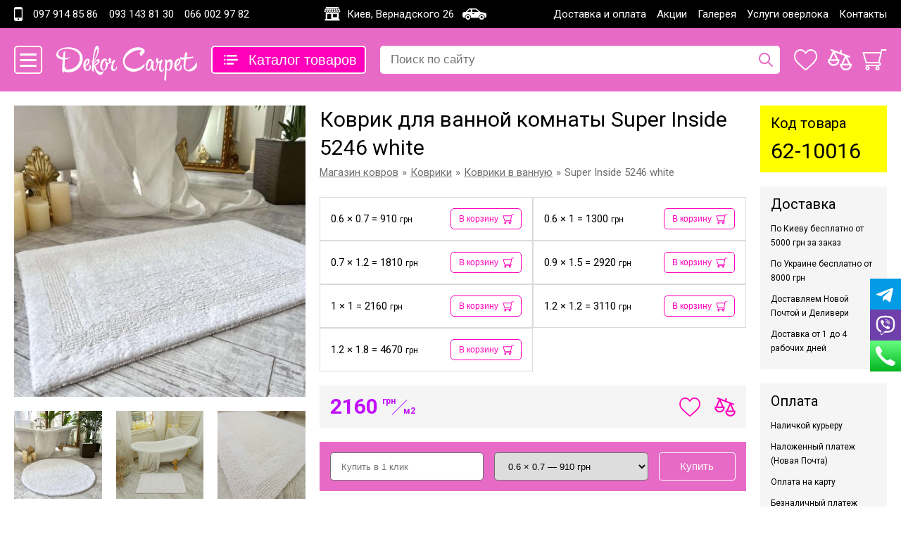

--- FILE ---
content_type: text/html; charset=UTF-8
request_url: https://dekor-carpet.com.ua/kovriki/vannya/inside-5246-white/
body_size: 19068
content:
<!DOCTYPE html><html lang="ru"> <head> <meta charset="UTF-8"> <base href="https://dekor-carpet.com.ua/"> <link rel="preconnect" href="//www.google-analytics.com"> <link rel="preconnect" href="//www.google.com.ua"> <link rel="preconnect" href="//www.googletagmanager.com"> <!-- Global site tag (gtag.js) - Google Analytics --> <script async src="https://www.googletagmanager.com/gtag/js?id=UA-3368000-18"></script> <script> window.dataLayer = window.dataLayer || []; function gtag(){dataLayer.push(arguments);} gtag('js', new Date()); gtag('config', 'UA-3368000-18'); gtag('config', 'AW-966134474'); </script> <title>Super Inside 5246 white за 2160 грн – Есть в наличии на складе, отправка по Украине</title> <meta name="description" content="Купить Коврики в ванную Super Inside 5246 white цена: 2160 грн, Есть в наличии &#10003; &#9992;Бесплатная доставка по всей Украине Новой Почтой &#9742;&nbsp;Звоните&nbsp;(093)&nbsp;1438130 Viber. Шоу-рум в Киеве. Отправка наложенным платежом - мы вам Доверяем!"> <link rel="canonical" href="https://dekor-carpet.com.ua/kovriki/vannya/inside-5246-white/"><link rel="alternate" href="https://dekor-carpet.com.ua/kovriki/vannya/inside-5246-white/" hreflang="ru-UA"> <link rel="alternate" hreflang="ru" href="https://dekor-carpet.com.ua/kovriki/vannya/inside-5246-white/"> <link rel="alternate" hreflang="uk" href="https://dekor-carpet.com.ua/ua/kilimki/vanna/inside-5246-white/"> <link rel="alternate" hreflang="en" href="https://dekor-carpet.com.ua/en/rugs/rugs-bathroom/super-inside-5246-white/"> <meta name="viewport" content="width=device-width, initial-scale=1.0"> <style>*,*::before,*::after { margin:0; padding:0; box-sizing:border-box;}.preload * { -webkit-transition:none !important; -moz-transition:none !important; -ms-transition:none !important; -o-transition:none !important; transition:none !important;}:root { --wrapper:1280px; --lpink:#E76BC6; --pink:#FF00BB; --purple:#C10EFB; --lgrey:#f5f5f5; --grey:#707070; --gap:20px; --transition:all .5s cubic-bezier(0.54,0.22,0.22,0.97); --bgtransition:all 1s cubic-bezier(0.54,0.22,0.22,0.97);}html { scroll-behavior:smooth;}body { font-family:'Raleway',sans-serif; font-family:'Roboto',sans-serif; font-size:15px; line-height:calc(4em/3); background:#FFF; color:#000; font-weight:400;}/* tags */h1,.h1 { font-size:30px; line-height:40px; font-weight:400;}h2,.h2 { display:block; font-size:25px; line-height:40px; font-weight:400; margin:0; padding:0 0 15px 0;}h3,.h3 { font-size:20px; line-height:30px; font-weight:400; padding:0 0 12px 0;}h4,.h4 { font-size:17px; line-height:25px; font-weight:400; padding:0 0 12px 0;}p { margin:0; padding:0 0 1em 0;}strong,.strong { font-weight:700;}a { color:var(--pink); transition:var(--transition);}button { background:transparent; cursor:pointer; border:0 none; white-space:nowrap;}textarea { min-height:100px;}input { border:0 none;}img,svg { vertical-align:top;}ul:not([class]) { list-style:none; padding-bottom:.5em;}ul:not([class]) li { position:relative; padding:0 0 .5em 1.5em;}ul:not([class]) li::before { content:''; position:absolute; top:.75em; height:1px; left:0; width:1em; background:var(--pink);}/* tags *//* classes */.wrapper { margin:0 auto; max-width:var(--wrapper); padding:0 var(--gap);}.hidden { display:none;}.block { display:block;}.bg { background-position:center; background-size:100%; background-repeat:no-repeat;}.marginbottom10 { margin-bottom:10px;}.marginbottom20 { margin-bottom:20px;}.nopadding { padding:0;}.form-control { width:100%; line-height:38px; height:40px; padding:0 15px; border:1px solid var(--grey); border-radius:5px;}.btn { display:inline-block; text-align:center; white-space:nowrap; vertical-align:middle; user-select:none; padding:0.375em 0.75em; border:1px solid var(--lpink); font-size:1em; line-height:1.5; border-radius:0.25rem; background:var(--lpink); color:#FFF; transition:var(--transition); text-decoration:none;}.btn-outline { background:transparent; color:var(--lpink);}.btn-outline-white { background:transparent; color:#FFF; border-color:#FFF;}.btn-primary { background-color:var(--pink);}.btn-block { display:block; width:100%;}.btn-lg { font-size:20px;}.btn-sm { font-size:12px;}.table { width:100%; border-collapse:collapse;}.table td { padding:5px;}/* classes *//* breadcrumbs */.breacrumbs_list { list-style:none; display:flex; flex-wrap:wrap; line-height:30px; color:var(--grey); margin-bottom:var(--gap);}.breacrumbs_list li:not(:last-child)::after { content:'»'; margin:0 5px;}.breacrumbs_list a { color:var(--grey);}/* breadcrumbs *//* header */.header { margin-bottom:var(--gap);}.header_black { line-height:40px; color:#FFF; background:#000;}.header_black a { text-decoration:none; color:#FFF;}.header_black__inner { display:flex; justify-content:space-between;}.header_black__phones::before { content:''; position:relative; top:10px; display:inline-block; vertical-align:top; width:12px; height:20px; margin-right:.75em; background-position:center; background-size:100%; background-repeat:no-repeat;}.header_black__phones a { display:inline-block; margin-right:.75em;}.header_black__menu { display:flex; list-style:none;}.header_black__menu li:not(:last-child) { margin-right:1em;}.header_black__location::before { content:''; position:relative; top:10px; display:inline-block; vertical-align:top; width:24px; height:20px; margin-right:5px; background-position:center; background-size:100%; background-repeat:no-repeat;}.header_black__location__car { display:inline-block; vertical-align:top; position:relative; top:12px; width:34px; height:16px; background-position:center; background-size:100%; background-repeat:no-repeat; margin-left:.5em;}.header_pink { background:var(--lpink); padding:25px 0;}.header_pink__inner { display:grid; grid-template-columns:40px 200px 220px 1fr auto; gap:var(--gap);}.logo { position:relative; height:40px;}.logo img { position:absolute; top:0; left:0; right:0; height:50px;}.burger { width:40px; height:40px; background-position:center; background-size:100%; background-repeat:no-repeat;}.product_catalog { border:2px solid #FFF; background:var(--pink); line-height:36px; font-size:20px; color:#FFF; padding:0 0 0 40px; border-radius:5px; background-position:left 16px center; background-size:20px 20px; background-repeat:no-repeat;}.header_search { position:relative; width:100%;}.header_search__input { width:100%; font-size:17px; line-height:40px; border-radius:5px; background:#FFF; padding:0 40px 0 15px;}.header_search__submit { position:absolute; top:10px; right:10px; width:20px; height:20px; background-position:center; background-size:100%; background-repeat:no-repeat;}.four_icons { list-style:none; display:flex; padding:5px 0;}.four_icons li:not(:last-child) { margin-right:15px;}.four_icons_single { display:block; position:relative;}.four_icons_single::after { content:attr(data-count); display:block; position:absolute; top:-3px; right:-6px; width:12px; line-height:12px; font-size:10px; font-weight:700; text-align:center; border-radius:50%; color:#000; background:yellow;}.four_icons_single[data-count="0"]::after { display:none;}.four_icons img { width:auto; height:30px;}/* header *//* categories and product listing */.prod_cat_grid { list-style:none; display:grid; grid-template-columns:repeat(4,1fr); gap:var(--gap); margin-bottom:var(--gap);}.prod_cat_grid.three_columns { grid-template-columns:repeat(3,1fr);}.categories li { position:relative;}.categories a { display:block; height:200px;}.categories_name { position:absolute; top:-10px; left:50%; transform:translateX(-50%); color:#FFF; background:var(--lpink); text-decoration:none; font-size:17px; line-height:30px; padding:0 1em; white-space:nowrap; transition:var(--transition);}.categories_image { display:flex; justify-content:center; align-items:center; height:200px;}.categories_image picture,.categories_image img { width:100%; height:100%; object-fit:cover;}.products_image { position:relative; height:280px; display:flex; justify-content:center; align-items:center; margin-bottom:10px;}.products_image picture,.products_image img { width:100%; height:100%; object-fit:cover;}.products_sizes { position:absolute; top:0; bottom:0; left:0; right:0; padding:15px; color:#FFF; background:rgba(0,0,0,.75); overflow:hidden; transition:var(--transition); opacity:0; visibility:hidden;}.products_sizes_title { font-size:12px; line-height:20px; margin-bottom:10px;}.products_sizes_list { list-style:none;}.products_sizes_list li { white-space:nowrap; cursor:pointer; transition:var(--transition); margin-bottom:8px;}.products_sizes_grn { font-size:10px;}.products_name { display:block; font-size:17px; line-height:20px; color:#000; text-decoration:none; margin-bottom:7px; white-space:nowrap; overflow:hidden; text-overflow:ellipsis;}.products_price_icons { display:grid; grid-template-columns:1fr 22px 22px; gap:var(--gap);}.products_cart { width:23px; height:20px; margin-left:var(--gap);}.products_price { display:flex; align-items:center; color:var(--purple); font-weight:700; line-height:20px;}.products_price_number { font-size:20px; margin-right:3px;}.products_price_grn { position:relative; top:-4px; font-weight:700; font-size:10px; line-height:1em;}.products_price_unit { font-size:10px; line-height:1em;}.products_price_unit::before { content:''; display:inline-block; width:1px; height:20px; background:var(--purple); transform:rotate(45deg); margin:0 4px 0 10px; position:relative; top:2px; left:-2px;}/* categories and product listing *//* footer */.footer { padding:var(--gap) 0; background:var(--lgrey); color:var(--grey);}.footer_inner { display:grid; grid-template-columns:repeat(4,1fr); gap:var(--gap);}.footer_logo { width:200px; height:50px; background-position:center; background-size:100%; background-repeat:no-repeat; margin:0 0 55px 0;}.footer_copyright { font-size:12px; line-height:20px;}.footer_list { list-style:none; font-size:17px; line-height:30px; margin-bottom:var(--gap);}.footer_list a { text-decoration:none; color:var(--grey);}.footer_time_of_work { font-size:15px;}.footer_socials { list-style:none; display:flex;}.footer_socials li:not(:last-child) { margin-right:var(--gap);}.footer_socials a { display:block; width:40px; height:40px;}/* footer *//* comments */.product_comment { position:relative; padding:0 0 0 75px; margin-bottom:var(--gap); min-height:60px;}.product_comment.admin { margin-left:75px;}.product_comment::before { content:attr(data-letter); position:absolute; top:0; left:0; width:60px; height:60px; line-height:60px; text-align:center; font-size:30px; background:var(--lgrey); border-radius:50%; color:var(--lpink);}.product_comment.admin::before { color:#FFF; background:var(--lpink);}.product_comment__name_date { margin-bottom:5px;}.product_comments__info { background:var(--lgrey); padding:15px; margin-bottom:var(--gap);}/* comments *//* fixed menu */.fixed_menu { position:fixed; top:0; left:0; right:0; height:30px; line-height:30px; background:#FFF; box-shadow:5px 0 10px rgba(0,0,0,.25); z-index:500; transition:var(--bgtransition); transform:translateY(-50px);}.fixed_menu.active { transform:translateY(0);}.fixed_menu__inner { display:grid; grid-template-columns:30px 96px 1fr 30px; gap:var(--gap);}.productcatalogpink { width:30px; height:30px; background-position:center; background-size:100%; background-repeat:no-repeat;}.fixed_menu__logo { width:96px; height:30px; background-position:center; background-size:100%; background-repeat:no-repeat;}.fixed_menu__magnify { width:30px; height:30px; background-position:center; background-size:20px 20px; background-repeat:no-repeat;}.fixed_menu__phones { text-align:center;}.fixed_menu__phones a { color:#000; text-decoration:none; margin:0 .5em;}/* fixed menu */.fixed_contacts { position:fixed; right:0; bottom:192px; list-style:none;}.fixed_contacts a { display:block; width:44px; height:44px; background-position:center; background-repeat:no-repeat; background-size:100%;}.newsimg { float:left; margin:0 20px 20px 0;}/* mobile */@media screen and (max-width:1220px) { .header_black__phones { display:none; } .hide_on_1220 { display:none; } .header_pink { padding:15px 0; } .header_pink__inner { grid-template-columns:40px 160px 140px 1fr auto; } .product_catalog { padding-left:30px; } .logo img { top:3px; height:40px; }}@media screen and (max-width:1080px) { .prod_cat_grid { grid-template-columns:repeat(3,1fr); }}@media screen and (max-width:900px) { .header_pink__inner { grid-template-columns:40px 160px 140px 1fr; } .four_icons { position:fixed; right:0; bottom:50px; z-index:1; background:var(--lpink); flex-direction:column; padding:5px 0; align-items:center; } .four_icons li:not(:last-child) { margin-right:0; } .four_icons img { height:20px; } .four_icons a { display:flex; justify-content:center; align-items:center; width:44px; height:44px; } .account_li { display:none; }}@media screen and (max-width:860px) { .footer_inner { grid-template-columns:1fr 1fr; } .footer_logo { margin-bottom:var(--gap); }}@media screen and (max-width:810px) { .prod_cat_grid, .prod_cat_grid.three_columns { grid-template-columns:1fr 1fr; } .header_black__inner { justify-content:center; } .header_black__menu { display:none; }}@media screen and (max-width:720px) { .newsimg { float:none; margin:0 auto 20px auto; width:100%; height:240px; display:flex; justify-content:center; align-items:center; } .newsimg img { object-fit:cover; width:100%; height:100%; }}@media screen and (max-width:660px) { .header_pink__inner { grid-template-columns:40px 100px 40px 1fr; } .logo img { top:10px; height:25px; } .product_catalog { background-position:left 9px center; } .hide_on_660 { display:none; } .fixed_menu__inner { grid-template-columns:30px 1fr 30px; }}@media screen and (max-width:540px) { .prod_cat_grid, .prod_cat_grid.three_columns { grid-template-columns:1fr; }}@media screen and (max-width:500px) { .footer_inner { display:block; text-align:center; } .footer_copyright { margin-bottom:10px; } .footer_logo { width:100px; height:25px; margin:0 auto 10px auto; } .footer_list { margin-bottom:0; } .footer_socials li:not(:last-child) { margin:0 10px; } .footer_socials { justify-content:center; } .footer_socials li { margin:0 10px; } .footer_socials { margin:var(--gap) auto 0 auto; } .product_comment { padding-left:45px; min-height:60px; } .product_comment::before { width:30px; height:30px; font-size:15px; line-height:30px; } .hide_on_500 { display:none; }}@media screen and (max-width:480px) { .header_pink__inner { display:flex; flex-wrap:wrap; } .logo { width:calc(100% - 40px - var(--gap)); } .logo img { position:static; width:200px; height:50px; } .product_catalog { display:none; } .header_search { width:100%; flex:0 0 100%; }}/* mobile */</style> <link rel="preconnect" href="https://fonts.googleapis.com"> <link rel="preconnect" href="https://fonts.gstatic.com" crossorigin> <link href="https://fonts.googleapis.com/css2?family=Raleway:wght@400;500;600;700&family=Roboto:ital,wght@0,400;0,700;1,400;1,700&display=swap" rel="stylesheet"> <meta name="theme-color" content="#E76BC6"> <link rel="manifest" href="/manifest.json"> <link rel="apple-touch-icon-precomposed" sizes="57x57" href="/assets/favicon/apple-touch-icon-57x57.png" /> <link rel="apple-touch-icon-precomposed" sizes="114x114" href="/assets/favicon/apple-touch-icon-114x114.png" /> <link rel="apple-touch-icon-precomposed" sizes="72x72" href="/assets/favicon/apple-touch-icon-72x72.png" /> <link rel="apple-touch-icon-precomposed" sizes="144x144" href="/assets/favicon/apple-touch-icon-144x144.png" /> <link rel="apple-touch-icon-precomposed" sizes="60x60" href="/assets/favicon/apple-touch-icon-60x60.png" /> <link rel="apple-touch-icon-precomposed" sizes="120x120" href="/assets/favicon/apple-touch-icon-120x120.png" /> <link rel="apple-touch-icon-precomposed" sizes="76x76" href="/assets/favicon/apple-touch-icon-76x76.png" /> <link rel="apple-touch-icon-precomposed" sizes="152x152" href="/assets/favicon/apple-touch-icon-152x152.png" /> <link rel="icon" type="image/png" href="/assets/favicon/favicon-196x196.png" sizes="196x196" /> <link rel="icon" type="image/png" href="/assets/favicon/favicon-96x96.png" sizes="96x96" /> <link rel="icon" type="image/png" href="/assets/favicon/favicon-32x32.png" sizes="32x32" /> <link rel="icon" type="image/png" href="/assets/favicon/favicon-16x16.png" sizes="16x16" /> <link rel="icon" type="image/png" href="/assets/favicon/favicon-128.png" sizes="128x128" /> <meta name="application-name" content="Dekor Carpet"/> <meta name="msapplication-TileColor" content="#E76BC6" /> <meta name="msapplication-TileImage" content="/assets/favicon/mstile-144x144.png" /> <meta name="msapplication-square70x70logo" content="/assets/favicon/mstile-70x70.png" /> <meta name="msapplication-square150x150logo" content="/assets/favicon/mstile-150x150.png" /> <meta name="msapplication-wide310x150logo" content="/assets/favicon/mstile-310x150.png" /> <meta name="msapplication-square310x310logo" content="/assets/favicon/mstile-310x310.png" /></head><body class="preload" data-lang="ru"> <header class="header"> <div class="header_black"> <div class="header_black__inner wrapper"> <div class="header_black__phones"> <a href="tel:+380979148586">097 914 85 86</a> <a href="tel:+380931438130">093 143 81 30</a> <a href="tel:+380660029782">066 002 97 82</a> </div> <div class="header_black__location"> <a href="/contacts/">Киев, Вернадского 26</a> <a href="https://maps.app.goo.gl/FMypxhvTWLV6TRzb6?g_st=it" aria-label="Карта проезда" class="header_black__location__car" target="_blank" rel="noopener noreferrer nofollow"></a> </div> <ul class="header_black__menu"> <li><a href="/service/">Доставка и оплата</a></li> <li><a href="/rasprodazha/">Акции</a></li> <li><a href="//gallery.dekor-carpet.com.ua/">Галерея</a></li> <li><a href="/overlock/">Услуги оверлока</a></li> <li><a href="/contacts/">Контакты</a></li> </ul> </div> </div> <div class="header_pink"> <div class="header_pink__inner wrapper"> <button class="burger" aria-label="Меню сайта"></button> <a href="/" class="logo"><img src="assets/svg/logo.svg" alt="Логотип Dekor Carpet"></a> <button class="product_catalog"><span class="hide_on_660">Каталог</span> <span class="hide_on_1220">товаров</span></button> <form class="header_search" action="/" method="get"> <input type="search" class="header_search__input sherlock_input" placeholder="Поиск по сайту" name="search" autocomplete="off" required > <button type="submit" class="header_search__submit" aria-label="Поиск по сайту"></button> <script> const sherlock_input = document.querySelector('.sherlock_input'), sherlock_lang = 'ru', max_history_results = 5, max_filters = 30, popular_filters = 12, max_products = 30, popular_porducts = 7, sherlock_accent_color = 'var(--pink)', sherlock_mobile_width = 900, sherlock_swap_columns = true; </script> </form> <style>:root { --sherlock-font-size:14px; --sherlock-h3-font-size:13px; --sherlock_grey:#f2f2f2; --sherlock_transition:all .5s cubic-bezier(0.54,0.22,0.22,0.97); --sherlock_accent_color:red;}.sherlock_overlay { position:fixed; top:0; bottom:0; left:0; right:0; background:rgba(0,0,0,.5); visibility:hidden; opacity:0; transition:var(--sherlock_transition);}.sherlock_overlay.active,body.in_search .sherlock_overlay { visibility:visible; opacity:1;}.sherlock_results { position:absolute; top:calc(100% + 1px); left:0; right:0; z-index:1000; min-width:450px; background:#FFF; color:#000; font-size:var(--sherlock-font-size); line-height:1.4em; transition:var(--sherlock_transition); visibility:hidden; opacity:0; transform:translateY(12px);}.sherlock_results.active,body.in_search .sherlock_results { visibility:visible; opacity:1; transform:translateY(0);}.sherlock_results .h3 { font-size:var(--sherlock-h3-font-size); text-transform:uppercase; font-weight:bold; letter-spacing:.1em; white-space:nowrap; line-height:1.2em; padding:0 0 .5em 0;}.sherlock_results a { color:#000; text-decoration:none;}.sherlock_results a:hover,.sherlock_results a.sherlock_selected { color:var(--sherlock_accent_color);}.sherlock_prod_price { font-weight:bold; color:#000; margin:0 7px 0 0;}.sherlock_prod_price::after { content:'грн'; font-size:8px; position:relative; margin:0 0 0 2px; top:-5px; letter-spacing:.05em;}.sherlock_prod_oldprice { position:relative; opacity:.65; color:#000;}.sherlock_prod_oldprice::after { content:''; position:absolute; left:-1px; right:-1px; top:45%; height:1px; background:red; opacity:.85; transform:rotate(-12deg);}.sherlock_prod_price_red { color:red;}.sherlock_results { display:grid; grid-template-columns:1fr 1fr; grid-template-rows:1fr 40px; gap:0; grid-template-areas:"sherlock_results_left sherlock_results_right" "sherlock_results_footer sherlock_results_footer";}.sherlock_results.swaped_columns { grid-template-areas:"sherlock_results_right sherlock_results_left" "sherlock_results_footer sherlock_results_footer";}.sherlock_results.sherlock_mobile_view { grid-template-columns:1fr !important; grid-template-rows:1fr 1fr 40px !important; grid-template-areas:"sherlock_results_right" "sherlock_results_left" "sherlock_results_footer" !important;}.sherlock_results.without_footer { grid-template-rows:1fr; grid-template-areas:"sherlock_results_left sherlock_results_right";}.sherlock_results.without_footer.sherlock_mobile_view { grid-template-rows:1fr 1fr !important; grid-template-areas:"sherlock_results_left" "sherlock_results_right" !important;}.sherlock_results.sherlock_results.without_footer.swaped_columns { grid-template-areas:"sherlock_results_right sherlock_results_left";}.sherlock_results_left { grid-area:sherlock_results_left; background:var(--sherlock_grey);}.sherlock_results_right { grid-area:sherlock_results_right;}.sherlock_results_left,.sherlock_results_right { padding:10px 12px 2px 12px; max-height:calc(100vh - 130px); overflow-y:auto;}.sherlock_results.sherlock_mobile_view .sherlock_results_left,.sherlock_results.sherlock_mobile_view .sherlock_results_right { max-height:calc(50vh - 43px);}.sherlock_results.without_footer.sherlock_mobile_view .sherlock_results_left,.sherlock_results.without_footer.sherlock_mobile_view .sherlock_results_right { max-height:calc(50vh - 23px);}.sherlock_results.without_footer .sherlock_results_left,.sherlock_results.without_footer .sherlock_results_right { max-height:calc(100vh - 100px);}.sherlock_results_footer { grid-area:sherlock_results_footer; background:var(--sherlock_accent_color) !important; color:#FFF !important; line-height:40px; text-align:center;}.sherlock_results ul { list-style:none; margin:0 0 10px 0;}.sherlock_results ul.pop_prods li { margin:0 0 8px 0;}.sherlock_results_prods_ul li { margin:0 0 4px 0;}.sherlock_prod_link { display:grid; grid-template-columns:60px 1fr; gap:8px;}.sherlock_prod_letters {}.sherlock_prod_image { display:flex; align-items:flex-start; align-self:flex-start; margin:3px 0 0 0; height:56px;}.sherlock_prod_image img { object-fit:contain; height:100%; width:100%;}.sherlock_prod_title { display:block; font-size:11px; line-height:14px; max-height:42px; margin:0 0 2px 0; overflow-y:hidden;}.sherlock_results_loader { position:absolute; top:0; left:0; right:0; height:0; transition:var(--sherlock_transition); background:green;}.sherlock_results.loading .sherlock_results_loader { background:var(--sherlock_accent_color); height:2px;}.sherlock_popular_cats ul,.sherlock_results_cats ul {}.sherlock_popular_cats ul li,.sherlock_results_cats ul li { padding:0 0 4px 0;}.sherlock_popular_cats ul li a,.sherlock_results_cats ul li a { display:block; position:relative; padding:0 0 0 1.5em;}.sherlock_popular_cats ul li a:hover::before,.sherlock_results_cats ul li a:hover::before,.sherlock_popular_cats ul li a.sherlock_selected::before,.sherlock_results_cats ul li a.sherlock_selected::before{ background-color:var(--sherlock_accent_color);}.sherlock_popular_cats ul li a::before,.sherlock_results_cats ul li a::before { content:''; position:absolute; top:.6em; left:0; width:1em; height:1px; background:rgba(0,0,0,.25);}.sherlock_history {}.sherlock_history li { position:relative; padding:0 0 4px 1.5em; cursor:pointer;}.sherlock_history li:hover { color:var(--sherlock_accent_color);}.sherlock_history li::before { content:''; display:block; position:absolute; top:4px; left:0; width:10px; height:10px; background-position:center; background-size:contain; background-repeat:no-repeat; opacity:.5;}.sherlock_history li:hover::before { opacity:1;}@media screen and (max-width:480px) { .sherlock_results { min-width:auto; }}/* svg */.sherlock_history li::before { background-image:url("data:image/svg+xml,%3Csvg height='512' viewBox='0 0 512 512' width='512' xmlns='http://www.w3.org/2000/svg'%3E%3Cpath d='m276 138v109.716l72.809 72.809c7.811 7.811 7.811 20.474 0 28.284-7.811 7.811-20.474 7.81-28.284 0l-78.667-78.667c-3.751-3.75-5.858-8.838-5.858-14.142v-118c0-11.046 8.954-20 20-20s20 8.954 20 20zm58.667-138h-157.334c-41.89 0-83.217 14.722-116.284 43.478v-23.478c0-11.046-8.954-20-20-20s-20 8.954-20 20v78.667c0 11.046 9.031 20 20 20h78.667c11.046 0 20-8.954 20-20s-8.954-20-20-20h-37.833c25.314-24.405 59.485-38.667 95.45-38.667h157.333c75.727 0 137.334 61.607 137.334 137.333v157.333c0 75.727-61.607 137.334-137.333 137.334h-157.334c-75.726 0-137.333-61.607-137.333-137.333v-78.667c0-11.046-8.954-20-20-20s-20 8.954-20 20v78.667c0 97.782 79.551 177.333 177.333 177.333h157.333c97.783 0 177.334-79.551 177.334-177.333v-157.334c0-97.782-79.551-177.333-177.333-177.333z'/%3E%3C/svg%3E")}/* svg */</style> <ul class="four_icons"> <li><a href="/fav/" aria-label="Избранные товары" class="four_icons_single" data-count="0"><img src="assets/svg/heart.svg" alt="Избранные товары" width="33" height="30" ></a></li> <li><a href="/libra/" aria-label="Товары для сравнения" class="four_icons_single" data-count="0"><img src="assets/svg/libra.svg" alt="Товары для сравнения" width="34" height="30" ></a></li> <li><button href="/shoppingcart/" aria-label="Корзина" class="show_cart__button four_icons_single" data-number="0" data-count="0"><img src="assets/svg/cart.svg" alt="Корзина" width="35" height="30" ></button></li> </ul> </div> </div> </header> <main class="wrapper"> <div class="product" itemscope itemtype="http://schema.org/Product" > <div class="product_images"> <a href="//carpetcdn.com/img/catalog/super-inside-5246-white-0.jpeg" class="main_image glightbox"><img src="//carpetcdn.com/img/catalog-440/super-inside-5246-white-0.jpeg" alt="Коврик для ванной комнаты Super Inside 5246 white" itemprop="image"></a> <div class="additional_images"> <a href="//carpetcdn.com/img/catalog/super-inside-5246-white-1.jpeg" class="glightbox"><img src="//carpetcdn.com/img/catalog-440/super-inside-5246-white-1.jpeg" alt="Коврик для ванной комнаты Super Inside 5246 white" itemprop="image"></a><a href="//carpetcdn.com/img/catalog/super-inside-5246-white-2.png" class="glightbox"><img src="//carpetcdn.com/img/catalog-440/super-inside-5246-white-2.png" alt="Коврик для ванной комнаты Super Inside 5246 white" itemprop="image"></a><a href="//carpetcdn.com/img/catalog/super-inside-5246-white-3.png" class="glightbox"><img src="//carpetcdn.com/img/catalog-440/super-inside-5246-white-3.png" alt="Коврик для ванной комнаты Super Inside 5246 white" itemprop="image"></a><a href="//carpetcdn.com/img/catalog/super-inside-5246-white-4.png" class="glightbox"><img src="//carpetcdn.com/img/catalog-440/super-inside-5246-white-4.png" alt="Коврик для ванной комнаты Super Inside 5246 white" itemprop="image"></a><a href="//carpetcdn.com/img/catalog/super-inside-5246-white-5.png" class="glightbox"><img src="//carpetcdn.com/img/catalog-440/super-inside-5246-white-5.png" alt="Коврик для ванной комнаты Super Inside 5246 white" itemprop="image"></a><a href="//carpetcdn.com/img/catalog/super-inside-5246-white-6.png" class="glightbox"><img src="//carpetcdn.com/img/catalog-440/super-inside-5246-white-6.png" alt="Коврик для ванной комнаты Super Inside 5246 white" itemprop="image"></a><a href="//carpetcdn.com/img/catalog/super-inside-5246-white-7.png" class="glightbox"><img src="//carpetcdn.com/img/catalog-440/super-inside-5246-white-7.png" alt="Коврик для ванной комнаты Super Inside 5246 white" itemprop="image"></a><a href="//carpetcdn.com/img/catalog/super-inside-5246-white-8.png" class="glightbox"><img src="//carpetcdn.com/img/catalog-440/super-inside-5246-white-8.png" alt="Коврик для ванной комнаты Super Inside 5246 white" itemprop="image"></a><a href="//carpetcdn.com/img/catalog/super-inside-5246-white-9.png" class="glightbox"><img src="//carpetcdn.com/img/catalog-440/super-inside-5246-white-9.png" alt="Коврик для ванной комнаты Super Inside 5246 white" itemprop="image"></a><a href="//carpetcdn.com/img/catalog/super-inside-5246-white-10.png" class="glightbox"><img src="//carpetcdn.com/img/catalog-440/super-inside-5246-white-10.png" alt="Коврик для ванной комнаты Super Inside 5246 white" itemprop="image"></a><a href="//carpetcdn.com/img/catalog/super-inside-5246-white-11.JPG" class="glightbox"><img src="//carpetcdn.com/img/catalog-440/super-inside-5246-white-11.JPG" alt="Коврик для ванной комнаты Super Inside 5246 white" itemprop="image"></a><a href="//carpetcdn.com/img/catalog/super-inside-5246-white-12.JPG" class="glightbox"><img src="//carpetcdn.com/img/catalog-440/super-inside-5246-white-12.JPG" alt="Коврик для ванной комнаты Super Inside 5246 white" itemprop="image"></a><a href="//carpetcdn.com/img/catalog/super-inside-5246-white-13.JPG" class="glightbox"><img src="//carpetcdn.com/img/catalog-440/super-inside-5246-white-13.JPG" alt="Коврик для ванной комнаты Super Inside 5246 white" itemprop="image"></a> </div> </div> <div class="product_content"> <div class="product_content__main"> <h1 itemprop="name">Коврик для ванной комнаты Super Inside 5246 white</h1> <nav class="breadcrumbs" itemscope itemtype="https://schema.org/BreadcrumbList"> <ul class="breacrumbs_list"> <li itemprop="itemListElement" itemscope itemtype="https://schema.org/ListItem"><a href="https://dekor-carpet.com.ua/" itemprop="item"><span itemprop="name">Магазин ковров</span><meta itemprop="position" content="1"></a></li> <li itemprop="itemListElement" itemscope itemtype="https://schema.org/ListItem"><a href="https://dekor-carpet.com.ua/kovriki/" itemprop="item"><span itemprop="name">Коврики</span><meta itemprop="position" content="2"></a></li> <li itemprop="itemListElement" itemscope itemtype="https://schema.org/ListItem"><a href="https://dekor-carpet.com.ua/kovriki/vannya/" itemprop="item"><span itemprop="name">Коврики в ванную</span><meta itemprop="position" content="3"></a></li> <li itemprop="itemListElement" itemscope itemtype="https://schema.org/ListItem"><span itemprop="name">Super Inside 5246 white</span><meta itemprop="item" content="https://dekor-carpet.com.ua/kovriki/vannya/inside-5246-white/"><meta itemprop="position" content="4"></li> </ul></nav> <meta itemprop="sku" content="Super 5246 white"> <meta itemprop="mpn" content="Super 5246 white"> <meta itemprop="brand" content="Inside"> <div class="product_code_small"><span>Код товара:</span> 62-10016</div> <div class="product_sizes"><div class=""> <span>0.6 &times; 0.7 = 910&nbsp;<small>грн</small></span> <button class="product_cart_button put_to_cart__button" data-id="10016" data-name="Коврик для ванной комнаты Super Inside 5246 white 0.6 &times; 0.7" data-price="910" data-url="/kovriki/vannya/inside-5246-white/" data-image="//carpetcdn.com/img/catalog/super-inside-5246-white-0.jpeg" data-option="0.6x0.7" >В корзину</button> </div><div class=""> <span>0.6 &times; 1 = 1300&nbsp;<small>грн</small></span> <button class="product_cart_button put_to_cart__button" data-id="10016" data-name="Коврик для ванной комнаты Super Inside 5246 white 0.6 &times; 1" data-price="1300" data-url="/kovriki/vannya/inside-5246-white/" data-image="//carpetcdn.com/img/catalog/super-inside-5246-white-0.jpeg" data-option="0.6x1" >В корзину</button> </div><div class=""> <span>0.7 &times; 1.2 = 1810&nbsp;<small>грн</small></span> <button class="product_cart_button put_to_cart__button" data-id="10016" data-name="Коврик для ванной комнаты Super Inside 5246 white 0.7 &times; 1.2" data-price="1810" data-url="/kovriki/vannya/inside-5246-white/" data-image="//carpetcdn.com/img/catalog/super-inside-5246-white-0.jpeg" data-option="0.7x1.2" >В корзину</button> </div><div class=""> <span>0.9 &times; 1.5 = 2920&nbsp;<small>грн</small></span> <button class="product_cart_button put_to_cart__button" data-id="10016" data-name="Коврик для ванной комнаты Super Inside 5246 white 0.9 &times; 1.5" data-price="2920" data-url="/kovriki/vannya/inside-5246-white/" data-image="//carpetcdn.com/img/catalog/super-inside-5246-white-0.jpeg" data-option="0.9x1.5" >В корзину</button> </div><div class=""> <span>1 &times; 1 = 2160&nbsp;<small>грн</small></span> <button class="product_cart_button put_to_cart__button" data-id="10016" data-name="Коврик для ванной комнаты Super Inside 5246 white 1 &times; 1" data-price="2160" data-url="/kovriki/vannya/inside-5246-white/" data-image="//carpetcdn.com/img/catalog/super-inside-5246-white-0.jpeg" data-option="1x1" >В корзину</button> </div><div class=""> <span>1.2 &times; 1.2 = 3110&nbsp;<small>грн</small></span> <button class="product_cart_button put_to_cart__button" data-id="10016" data-name="Коврик для ванной комнаты Super Inside 5246 white 1.2 &times; 1.2" data-price="3110" data-url="/kovriki/vannya/inside-5246-white/" data-image="//carpetcdn.com/img/catalog/super-inside-5246-white-0.jpeg" data-option="1.2x1.2" >В корзину</button> </div><div class=""> <span>1.2 &times; 1.8 = 4670&nbsp;<small>грн</small></span> <button class="product_cart_button put_to_cart__button" data-id="10016" data-name="Коврик для ванной комнаты Super Inside 5246 white 1.2 &times; 1.8" data-price="4670" data-url="/kovriki/vannya/inside-5246-white/" data-image="//carpetcdn.com/img/catalog/super-inside-5246-white-0.jpeg" data-option="1.2x1.8" >В корзину</button> </div></div> <div class="product_price_area"> <div class="product_price_area__inner" itemprop="offers" itemscope itemtype="http://schema.org/Offer"> <meta itemprop="availability" content="InStock"> <meta itemprop="priceValidUntil" content="2026-01-21"> <meta itemprop="url" content="https://dekor-carpet.com.ua/kovriki/vannya/inside-5246-white/"> <meta itemprop="price" content="2160"> <meta itemprop="priceCurrency" content="UAH"> <meta itemprop="hasMerchantReturnPolicy" content="false"> <span class="product_price_number">2160</span> <span class="product_price_uah">грн</span> <span class="product_price_unit">м2</span> </div> <div class="product_price_area__buttons"> <button class="product_price_area__button favorites_small favorites_click " data-id="10016"></button> <button class="product_price_area__button compare_small compare_click " data-id="10016"></button> </div> </div> <form class="buy_one_click" action="/modules/call-me-send.php" method="post"> <input type="hidden" name="prodname" value="Коврик для ванной комнаты Super Inside 5246 white"> <input type="hidden" name="produrl" value="https://dekor-carpet.com.ua/kovriki/vannya/inside-5246-white/"> <input id="buy_one_click__input" type="text" class="buy_one_click__input form-control" placeholder="Купить в 1 клик" name="oc-phone" required> <select class="buy_one_click__select form-control" name="oneclickoptions"> <option>0.6 &times; 0.7 &mdash; 910 грн</option><option>0.6 &times; 1 &mdash; 1300 грн</option><option>0.7 &times; 1.2 &mdash; 1810 грн</option><option>0.9 &times; 1.5 &mdash; 2920 грн</option><option>1 &times; 1 &mdash; 2160 грн</option><option>1.2 &times; 1.2 &mdash; 3110 грн</option><option>1.2 &times; 1.8 &mdash; 4670 грн</option> </select> <button type="submit" class="btn btn-outline-white buy_one_click__submit" name="oc-submit">Купить</button> </form> <div class="product_description marginbottom20" itemprop="description">Хлопковые коврики с длинным ворсом для ванной комнаты.
Коврики представлены в размерах 0,6х0,7 для туалетов (с вырезом).
Такие коврики можно стирать и использовать для пола с подогревом.
Остальные коврики либо прямоугольные, либо круги. Квадратов нет!</div> <h2>Характеристики</h2> <table class="product_spec" itemprop="description"> <tr><td>Состав</td><td><span>100% хлопок</span></td></tr><tr><td>Тип ворса</td><td><span>петля</span></td></tr><tr><td>Тип производства</td><td><span>ручной тафтинг</span></td></tr><tr><td>Уход</td><td><span>стирка, чистка</span></td></tr><tr><td class="table_first_column">Бренд</td><td><a class="harlink" href="/kovriki/vannya/inside/" >Inside</a> </td></tr> </table> <div class="product_rating"> <select class="star-rating" data-options='{"tooltip":false}' data-id="10016"> <option value="">Select a rating</option> <option value="5" >Excellent</option> <option value="4">Very Good</option> <option value="3">Average</option> <option value="2">Poor</option> <option value="1">Terrible</option> </select> <div class="product_rating__info" itemprop="aggregateRating" itemscope itemtype="http://schema.org/AggregateRating"> <span itemprop="ratingValue">5</span>&nbsp;из&nbsp;<span itemprop="bestRating">5</span>,&nbsp;оценок: <span itemprop="reviewCount">2</span></div> </div> <h2>Отзывы</h2> <div class="product_comments__info"> <p>Ещё никто не оставлял отзыв на этот товар. Будьте первыми :-)</p> <div> <button class="btn btn-outline add_my_comment">Добавить свой отзыв</button> </div> </div> </div> <div class="product_content__info"> <div class="product_code"> <div class="h3">Код товара</div> <div class="product_code__number">62-10016</div> </div> <div class="product_content__info__unit" itemprop="shippingDetails"> <div class="h3">Доставка</div> <ul class="product_content__info__unit__list"> <li>По Киеву <span itemprop="shippingCost">бесплатно</span> от 5000 грн за заказ</li> <li>По Украине <span itemprop="shippingCost">бесплатно</span> от 8000 грн</li> <li>Доставляем <span itemprop="shippingService">Новой Почтой</span> и <span itemprop="shippingService">Деливери</span></li> <li>Доставка <span itemprop="shippingTime">от 1 до 4 рабочих дней</span></li> </ul> </div> <div class="product_content__info__unit"> <div class="h3">Оплата</div> <ul class="product_content__info__unit__list"> <li>Наличкой курьеру</li> <li>Наложенный платеж (Новая Почта)</li> <li>Оплата на карту</li> <li>Безналичный платеж</li> </ul> </div> </div> </div> </div> <div class="additional_products_temp"> <div class="h2">Другие товары из категории <a href="/kovriki/vannya/">Коврики в ванную</a> бренда Inside</div> <ul class="products prod_cat_grid "> <li itemscope itemtype="http://schema.org/Product"> <meta itemprop="name" content="Super Inside 5246 grey"> <meta itemprop="sku" content="Super 5246 grey"> <meta itemprop="mpn" content="Super 5246 grey"> <meta itemprop="brand" content="Inside"> <a href="/kovriki/inside-5246-grey/" class="products_image"> <picture> <source srcset="//carpetcdn.com/img/webp-440/super-inside-5246-grey-0.webp" type="image/webp"> <source srcset="//carpetcdn.com/img/catalog-440/super-inside-5246-grey-0.png" type="image/jpeg"> <img src="//carpetcdn.com/img/catalog-440/super-inside-5246-grey-0.png" alt="Super Inside 5246 grey" loading="lazy" itemprop="image"> </picture> <div class="products_sizes"> <div class="products_sizes_title">Доступные размеры</div> <ul class="products_sizes_list"> <li>0,7 &times; 1,2 &mdash; 1810 <span class="products_sizes_grn">грн</span></li><li>0,9 &times; 1,5 &mdash; 2920 <span class="products_sizes_grn">грн</span></li><li>1 &times; 1 &mdash; 2160 <span class="products_sizes_grn">грн</span></li><li>1,2 &times; 1,2 &mdash; 3110 <span class="products_sizes_grn">грн</span></li><li>1,2 &times; 1,8 &mdash; 4670 <span class="products_sizes_grn">грн</span></li> </ul> </div> </a> <a href="/kovriki/inside-5246-grey/" class="products_name">Super Inside 5246 grey</a> <div class="products_price_icons"> <div class="products_price" itemprop="offers" itemscope itemtype="http://schema.org/Offer"> <meta itemprop="availability" content="InStock"> <meta itemprop="priceValidUntil" content="2026-01-21"> <meta itemprop="url" content="https://dekor-carpet.com.ua/kovriki/inside-5246-grey/"> <meta itemprop="price" content="2160"> <meta itemprop="priceCurrency" content="UAH"> <span class="products_price_size"></span> <span class="products_price_number">2160</span> <span class="products_price_grn">грн</span> <span class="products_price_unit">м2</span> </div> <button class="bg favorites_small add_to_fav favorites_click " aria-label="Добавить в избранное" data-id="3588"></button> <button class="bg compare_small add_to_copmpare compare_click " aria-label="Сравнить товар" data-id="3588"></button> </div> </li> <li itemscope itemtype="http://schema.org/Product"> <meta itemprop="name" content="Super Inside 5246 beige"> <meta itemprop="sku" content="Super 5246 beige"> <meta itemprop="mpn" content="Super 5246 beige"> <meta itemprop="brand" content="Inside"> <a href="/kovriki/inside-5246-beige/" class="products_image"> <picture> <source srcset="//carpetcdn.com/img/webp-440/super-inside-5246-beige-0.webp" type="image/webp"> <source srcset="//carpetcdn.com/img/catalog-440/super-inside-5246-beige-0.jpeg" type="image/jpeg"> <img src="//carpetcdn.com/img/catalog-440/super-inside-5246-beige-0.jpeg" alt="Super Inside 5246 beige" loading="lazy" itemprop="image"> </picture> <div class="products_sizes"> <div class="products_sizes_title">Доступные размеры</div> <ul class="products_sizes_list"> <li>0,9 &times; 1,5 &mdash; 2920 <span class="products_sizes_grn">грн</span></li><li>1,2 &times; 1,2 &mdash; 3110 <span class="products_sizes_grn">грн</span></li><li>1,2 &times; 1,8 &mdash; 4670 <span class="products_sizes_grn">грн</span></li> </ul> </div> </a> <a href="/kovriki/inside-5246-beige/" class="products_name">Super Inside 5246 beige</a> <div class="products_price_icons"> <div class="products_price" itemprop="offers" itemscope itemtype="http://schema.org/Offer"> <meta itemprop="availability" content="InStock"> <meta itemprop="priceValidUntil" content="2026-01-21"> <meta itemprop="url" content="https://dekor-carpet.com.ua/kovriki/inside-5246-beige/"> <meta itemprop="price" content="2160"> <meta itemprop="priceCurrency" content="UAH"> <span class="products_price_size"></span> <span class="products_price_number">2160</span> <span class="products_price_grn">грн</span> <span class="products_price_unit">м2</span> </div> <button class="bg favorites_small add_to_fav favorites_click " aria-label="Добавить в избранное" data-id="3586"></button> <button class="bg compare_small add_to_copmpare compare_click " aria-label="Сравнить товар" data-id="3586"></button> </div> </li> <li itemscope itemtype="http://schema.org/Product"> <meta itemprop="name" content="Super Inside 5246 cream"> <meta itemprop="sku" content="Super 5246 cream"> <meta itemprop="mpn" content="Super 5246 cream"> <meta itemprop="brand" content="Inside"> <a href="/kovriki/inside-5246-cream/" class="products_image"> <picture> <source srcset="//carpetcdn.com/img/webp-440/super-inside-5246-cream-0.webp" type="image/webp"> <source srcset="//carpetcdn.com/img/catalog-440/super-inside-5246-cream-0.jpeg" type="image/jpeg"> <img src="//carpetcdn.com/img/catalog-440/super-inside-5246-cream-0.jpeg" alt="Super Inside 5246 cream" loading="lazy" itemprop="image"> </picture> <div class="products_sizes"> <div class="products_sizes_title">Доступные размеры</div> <ul class="products_sizes_list"> <li>0,9 &times; 1,5 &mdash; 2920 <span class="products_sizes_grn">грн</span></li><li>1 &times; 1 &mdash; 2160 <span class="products_sizes_grn">грн</span></li><li>1,2 &times; 1,2 &mdash; 3110 <span class="products_sizes_grn">грн</span></li><li>1,2 &times; 1,8 &mdash; 4670 <span class="products_sizes_grn">грн</span></li> </ul> </div> </a> <a href="/kovriki/inside-5246-cream/" class="products_name">Super Inside 5246 cream</a> <div class="products_price_icons"> <div class="products_price" itemprop="offers" itemscope itemtype="http://schema.org/Offer"> <meta itemprop="availability" content="InStock"> <meta itemprop="priceValidUntil" content="2026-01-21"> <meta itemprop="url" content="https://dekor-carpet.com.ua/kovriki/inside-5246-cream/"> <meta itemprop="price" content="2160"> <meta itemprop="priceCurrency" content="UAH"> <span class="products_price_size"></span> <span class="products_price_number">2160</span> <span class="products_price_grn">грн</span> <span class="products_price_unit">м2</span> </div> <button class="bg favorites_small add_to_fav favorites_click " aria-label="Добавить в избранное" data-id="3587"></button> <button class="bg compare_small add_to_copmpare compare_click " aria-label="Сравнить товар" data-id="3587"></button> </div> </li> </ul> </div> </main><form class="classic_popup add_comment_popup" action="/modules/addcomment.php" method="post"> <input type="hidden" name="tid" value="10016"><input type="hidden" name="url" value="/kovriki/vannya/inside-5246-white/"><input type="hidden" name="hidden_captcha" value="MTg0"> <div class="h2">Добавить отзыв</div> <div class="marginbottom20"><input class="form-control" name="uname" placeholder="Ваше имя"></div> <div class="marginbottom20"><input class="form-control" name="umail" placeholder="Ваш Email (на сайте его не будет)"></div> <div class="marginbottom20"><textarea class="form-control" name="samtext" placeholder="Ваш отзыв или вопрос"></textarea></div> <div class="marginbottom20"><input type="number" class="form-control" name="captcha" placeholder="90+94"></div> <div><button type="submit" class="btn btn-primaty">Добавить</button> <button type="button" class="btn btn-outline close_classic_popup">Отменить</button></div></form><style>.product { display:flex; justify-content:space-between; margin-bottom:var(--gap);}.product_images { width:35%; padding:0 var(--gap) 0 0; max-height:100vh; height:100%; position:-webkit-sticky; position:sticky; top:var(--gap); overflow-y:auto; -ms-overflow-style:none; scrollbar-width:none;}.product_images::-webkit-scrollbar { display:none;}.product_content { width:65%;}.main_image { display:block; width:100%; margin-bottom:var(--gap);}.main_image img { width:100%; height:auto;}.additional_images { display:grid; grid-template-columns:1fr 1fr 1fr; gap:var(--gap);}.additional_images a { display:block; aspect-ratio:1 / 1; display:flex; align-items:center; justify-content:center;}.additional_images img { object-fit:cover; width:100%; height:100%;}.product_content { display:grid; grid-template-columns:1fr 180px; gap:var(--gap);}.product_code { background:yellow; padding:10px 15px; margin-bottom:var(--gap);}.product_code__number { font-size:30px; line-height:40px; margin-top:-7px;}.product_code_small { display:none; background:yellow; padding:15px; font-size:20px; line-height:1em; margin-bottom:var(--gap); font-weight:700;}.product_code_small span { font-weight:400;}.product_content__info__unit { padding:10px 15px; background:var(--lgrey); margin-bottom:var(--gap);}.product_content__info__unit .h3 { padding-bottom:10px;}.product_content__info__unit__list { list-style:none; font-size:12px; line-height:20px;}.product_content__info__unit__list li { padding-bottom:10px;}.product_sizes { display:flex; flex-wrap:wrap; margin-bottom:var(--gap);}.product_sizes div { display:flex; justify-content:space-between; align-items:center; width:50%; border:1px solid #dadada; padding:15px;}.product_sizes div.current { border-color:var(--pink);}.product_sizes div.current span { font-weight:700;}.product_sizes small { font-size:12px;}.product_cart_button { font-size:12px; line-height:28px; border:1px solid var(--pink); color:var(--pink); padding:0 32px 0 11px; border-radius:5px; transition:var(--transition); background-position:center right 9px; background-size:17px 15px; background-repeat:no-repeat;}.product_cart_button:hover { color:var(--purple); border-color:var(--purple);}.product_spec { width:100%; border-collapse:collapse; margin-bottom:var(--gap);}.product_spec td { padding:15px; border:1px solid #dadada;}.buy_one_click { position:relative; display:grid; grid-template-columns:2fr 2fr 1fr; gap:15px; background:var(--lpink); padding:15px; margin-bottom:var(--gap);}.product_price_area { display:flex; background:var(--lgrey); padding:15px; margin-bottom:var(--gap);}.product_price_area__inner { display:flex; align-items:baseline; color:var(--purple); font-weight:700;}.product_price_number { font-size:30px; line-height:1em; margin-right:6px;}.product_price_size { font-size:30px; line-height:1em; font-weight:400;}.product_price_uah { position:relative; font-size:12px; line-height:1em; top:-14px; margin-right:11px;}.product_price_uah::after { content:''; position:absolute; top:0; right:-6px; width:1px; height:30px; background:var(--purple); transform:rotate(45deg);}.product_price_unit { font-size:12px; line-height:1em;}.product_price_area { display:flex; justify-content:space-between; align-items:center;}.product_price_area__buttons { display:grid; grid-template-columns:auto auto; gap:var(--gap);}.product_price_area__button { width:30px; height:30px; background-position:center; background-size:contain; background-repeat:no-repeat;}.product_video { margin-bottom:var(--gap);}.product_video iframe { max-width:100%; height:auto; aspect-ratio:16/9;}.product_rating { display:grid; grid-template-columns:auto 1fr; gap:var(--gap); background:var(--lgrey); padding:var(--gap); margin-bottom:var(--gap);}.product_rating__info { display:flex; align-items:center; justify-content:center;}.put_to_cart__button__big { transform:scale(1.4);}.not_available { padding:10px; text-align:center; color:#FFF; background:red; margin-bottom:var(--gap);}@media screen and (max-width:1200px) { .product_sizes div { width:100%; }}@media screen and (max-width:1080px) { .product_content { grid-template-columns:1fr; grid-template-rows:auto auto; } .product_content__info { display:grid; grid-template-columns:1fr 1fr; gap:var(--gap); margin-bottom:0; } .product_content__info__unit { margin-bottom:0; } .product_code { display:none; } .product_code_small { display:block; }}@media screen and (max-width:760px) { .product { display:block; margin-bottom:var(--gap); } .product_images { width:100%; padding:0; max-height:none; height:auto; position:static; top:0; overflow-y:visible; margin-bottom:var(--gap); } .product_content { width:100%; } .main_image { height:240px; display:flex; align-items:center; justify-content:center; } .main_image img { object-fit:contain; width:100%; height:100%; } .additional_images { display:flex; flex-wrap:nowrap; overflow-x:auto; } .additional_images a { width:60px; height:60px; }}@media screen and (max-width:500px) { .buy_one_click { grid-template-columns:1fr; grid-template-rows:auto auto auto; }}@media screen and (max-width:460px) { .product_price_area { display:block; } .product_price_area__inner { margin-bottom:var(--gap); } .product_price_area__buttons { justify-content:center; }}@media screen and (max-width:420px) { .product_rating { grid-template-columns:1fr; grid-template-rows:auto auto; } .gl-star-rating--stars { margin:0 auto; }}@media screen and (max-width:380px) { .product_content__info { grid-template-columns:1fr; grid-template-rows:auto auto; }}</style><style>/** * Star Rating * @version:4.3.0 * @author:Paul Ryley (http://geminilabs.io) * @url:https://github.com/pryley/star-rating.js * @license:MIT */ :root{--gl-star-color:#fdd835;--gl-star-color-inactive:#dcdce6;--gl-star-empty:url(/assets/svg/star-empty.svg);--gl-star-full:url(/assets/svg/star-full.svg);--gl-star-size:24px;--gl-tooltip-border-radius:4px;--gl-tooltip-font-size:0.875rem;--gl-tooltip-font-weight:400;--gl-tooltip-line-height:1;--gl-tooltip-margin:12px;--gl-tooltip-padding:.5em 1em;--gl-tooltip-size:6px}[data-star-rating]>select{-webkit-clip-path:circle(1px at 0 0)!important;clip-path:circle(1px at 0 0)!important;clip:rect(1px,1px,1px,1px)!important;height:1px!important;margin:0!important;overflow:hidden!important;padding:0!important;position:absolute!important;top:0!important;visibility:visible!important;white-space:nowrap!important;width:1px!important;-webkit-appearance:none;-moz-appearance:none;appearance:none;pointer-events:none}[data-star-rating]>select:after,[data-star-rating]>select:before{display:none!important}[data-star-rating].gl-star-rating--ltr>select{left:0!important}[data-star-rating].gl-star-rating--rtl>select{right:0!important}[data-star-rating]{align-items:center;display:flex;position:relative}.gl-star-rating:not([data-star-rating]) .gl-star-rating--stars{display:none}[data-star-rating] .gl-star-rating--stars{align-items:center;cursor:pointer;display:flex;position:relative}[data-star-rating]>select:focus+.gl-star-rating--stars span:first-child:before{box-shadow:0 0 0 3px -moz-mac-focusring;box-shadow:0 0 0 3px -webkit-focus-ring-color;box-shadow:0 0 0 3px Highlight;content:"";display:block;height:100%;outline:1px solid transparent;pointer-events:none;position:absolute;width:100%}[data-star-rating] select[disabled]+.gl-star-rating--stars{cursor:default}[data-star-rating] .gl-star-rating--stars>span{display:flex;height:24px;height:var(--gl-star-size);margin:0;width:24px;width:var(--gl-star-size)}[data-star-rating] .gl-star-rating--stars[aria-label]:after,[data-star-rating] .gl-star-rating--stars[aria-label]:before{-webkit-backface-visibility:hidden;backface-visibility:hidden;bottom:auto;box-sizing:border-box;left:100%;pointer-events:none;position:absolute;top:50%;opacity:.9;transform-origin:top;transform:translate3d(0,-50%,0);white-space:nowrap;z-index:10}[data-star-rating] .gl-star-rating--stars[aria-label]:before{background-size:100% auto!important;background-position:50%!important;background:url("data:image/svg+xml;charset=utf-8,%3Csvg xmlns='http://www.w3.org/2000/svg' viewBox='0 0 12 31'%3E%3Cpath fill='%23111' d='M12.002 31C12.002 25 0 19.838 0 15.5 0 11.24 12 6 12 0l.002 31z'/%3E%3C/svg%3E") no-repeat;content:"";height:18px;margin-bottom:0;margin-left:6px;margin-left:var(--gl-tooltip-size);width:6px;width:var(--gl-tooltip-size)}[data-star-rating] .gl-star-rating--stars[aria-label]:after{background:#111;border-radius:4px;border-radius:var(--gl-tooltip-border-radius);color:#fff;content:attr(aria-label);font-size:.875rem;font-size:var(--gl-tooltip-font-size);font-weight:400;margin-left:12px;margin-left:var(--gl-tooltip-margin);padding:.5em 1em;padding:var(--gl-tooltip-padding);text-transform:none}[data-star-rating].gl-star-rating--rtl .gl-star-rating--stars[aria-label]:after,[data-star-rating].gl-star-rating--rtl .gl-star-rating--stars[aria-label]:before{left:auto;right:100%}[data-star-rating].gl-star-rating--rtl .gl-star-rating--stars[aria-label]:before{transform:scaleX(-1) translate3d(0,-50%,0);margin-left:0;margin-right:6px;margin-right:var(--gl-tooltip-size)}[data-star-rating].gl-star-rating--rtl .gl-star-rating--stars[aria-label]:after{margin-left:0;margin-right:12px;margin-right:var(--gl-tooltip-margin)}[data-star-rating] svg{height:100%;width:100%}[data-star-rating] .gl-star-half{fill:none;stroke:none}[data-star-rating] .gl-star-full{fill:#dcdce6;fill:var(--gl-star-color-inactive);stroke:#dcdce6;stroke:var(--gl-star-color-inactive);transition:fill .15s ease-in-out,stroke .15s ease-in-out}[data-star-rating] .gl-active .gl-star-full{fill:#fdd835;fill:var(--gl-star-color);stroke:#fdd835;stroke:var(--gl-star-color)}.gl-star-rating--stars[class*=" s"]>span{background-image:url(/assets/svg/star-empty.svg)!important;background-image:var(--gl-star-empty)!important;background-position:50%;background-repeat:no-repeat;background-size:90%}.gl-star-rating--stars[class*=" s"]>span.gl-active,.gl-star-rating--stars[class*=" s"]>span.gl-active.gl-selected{background-image:url(/assets/svg/star-full.svg)!important;background-image:var(--gl-star-full)!important}</style><link rel="stylesheet" type="text/css" href="/assets/css/glightbox.min.css"><script src="/assets/js/glightbox.js"></script><script>var lightbox = GLightbox()</script><script src="/assets/js/star-rating.min.js"></script><script>var stars = new StarRating('.star-rating')</script> <div class="wrapper"> <div class="h2"><a href="/seen/" rel="noindex nofollow">Вы смотрели</a></div> <ul class="products prod_cat_grid "> <li itemscope itemtype="http://schema.org/Product"> <meta itemprop="name" content="Super Inside 5246 white"> <meta itemprop="sku" content="Super 5246 white"> <meta itemprop="mpn" content="Super 5246 white"> <meta itemprop="brand" content="Inside"> <a href="/kovriki/vannya/inside-5246-white/" class="products_image"> <picture> <source srcset="//carpetcdn.com/img/webp-440/super-inside-5246-white-0.webp" type="image/webp"> <source srcset="//carpetcdn.com/img/catalog-440/super-inside-5246-white-0.jpeg" type="image/jpeg"> <img src="//carpetcdn.com/img/catalog-440/super-inside-5246-white-0.jpeg" alt="Super Inside 5246 white" loading="lazy" itemprop="image"> </picture> <div class="products_sizes"> <div class="products_sizes_title">Доступные размеры</div> <ul class="products_sizes_list"> <li>0,6 &times; 0,7 &mdash; 910 <span class="products_sizes_grn">грн</span></li><li>0,6 &times; 1 &mdash; 1300 <span class="products_sizes_grn">грн</span></li><li>0,7 &times; 1,2 &mdash; 1810 <span class="products_sizes_grn">грн</span></li><li>0,9 &times; 1,5 &mdash; 2920 <span class="products_sizes_grn">грн</span></li><li>1 &times; 1 &mdash; 2160 <span class="products_sizes_grn">грн</span></li><li>1,2 &times; 1,2 &mdash; 3110 <span class="products_sizes_grn">грн</span></li><li>1,2 &times; 1,8 &mdash; 4670 <span class="products_sizes_grn">грн</span></li> </ul> </div> </a> <a href="/kovriki/vannya/inside-5246-white/" class="products_name">Super Inside 5246 white</a> <div class="products_price_icons"> <div class="products_price" itemprop="offers" itemscope itemtype="http://schema.org/Offer"> <meta itemprop="availability" content="InStock"> <meta itemprop="priceValidUntil" content="2026-01-21"> <meta itemprop="url" content="https://dekor-carpet.com.ua/kovriki/vannya/inside-5246-white/"> <meta itemprop="price" content="2160"> <meta itemprop="priceCurrency" content="UAH"> <span class="products_price_size"></span> <span class="products_price_number">2160</span> <span class="products_price_grn">грн</span> <span class="products_price_unit">м2</span> </div> <button class="bg favorites_small add_to_fav favorites_click " aria-label="Добавить в избранное" data-id="10016"></button> <button class="bg compare_small add_to_copmpare compare_click " aria-label="Сравнить товар" data-id="10016"></button> </div> </li> </ul> </div> <footer class="footer"> <div class="footer_inner wrapper"> <div> <div class="footer_logo"></div> <div class="footer_copyright">Магазин ковровых изделий<br>Киев, 2010-2026</div> </div> <div> <ul class="footer_list"> <li><a href="/kovry/">Ковры</a></li> <li><a href="/dorozhki/">Ковровые дорожки</a></li> <li><a href="/kovrolin/">Ковролин</a></li> <li><a href="/overlock/">Оверлок</a></li> <li><a href="/rasprodazha/">Распродажа</a></li> </ul> </div> <div> <ul class="footer_list"> <li><a href="//gallery.dekor-carpet.com.ua/">Галерея</a></li> <li><a href="/news/">Новости и статьи</a></li> <li><a href="/service/">Доставка и оплата</a></li> <li><a href="/contacts/">Контакты</a></li> <li> <a href="/ua/kilimki/vanna/inside-5246-white/">Укр</a> | <a href="/en/rugs/rugs-bathroom/super-inside-5246-white/">Eng</a> | ру </li> </ul> </div> <div> <ul class="footer_list"> <li><strong>Киев, Вернадского 26</strong></li> <li class="footer_time_of_work">Будни: 10.00-18.00</li> <li class="footer_time_of_work">Суббота: По договоренности</li> </ul> <ul class="footer_socials"> <li><a class="facebook" href="https://www.facebook.com/DekorCarpet" target="_blank" rel="noopener noreferrer nofollow" aria-label="Facebook"></a></li> <li><a class="x" href="https://twitter.com/DEKOR_CARPET" target="_blank" rel="noopener noreferrer nofollow" aria-label="Twitter"></a></li> <li><a class="instagram" href="https://instagram.com/dekor_carpet/" target="_blank" rel="noopener noreferrer nofollow" aria-label="Instagram"></a></li> <li><a class="youtube" href="https://www.youtube.com/c/DekorCarpet" target="_blank" rel="noopener noreferrer nofollow" aria-label="Youtube"></a></li> <li><a class="tiktok" href="https://www.tiktok.com/@dekor_carpet.com.ua" target="_blank" rel="noopener noreferrer nofollow" aria-label="TikTok"></a></li> </ul> </div> </div> </footer> <ul class="fixed_contacts"> <li><a href="https://telegram.me/DekorCarpet" aria-label="Telegram" class="telegram" target="_blank" rel="noopener noreferrer nofollow"></a></li> <li><a href="viber://chat?number=+380931438130" aria-label="Viber" class="viber" target="_blank" rel="noopener noreferrer nofollow"></a></li> <li><a href="tel:+380979148586" aria-label="Phone" class="greenphone"></a></li> </ul> <div class="fixed_menu"> <div class="fixed_menu__inner wrapper"> <button class="productcatalogpink"></button> <a href="/" class="fixed_menu__logo hide_on_660" aria-label="Логотип"></a> <div class="fixed_menu__phones"> <a href="tel:+380979148586">097 914 85 86</a> <a href="tel:+380931438130" class="hide_on_500">093 143 81 30</a> <a href="tel:+380660029782" class="hide_on_500">066 002 97 82</a> </div> <button class="fixed_menu__magnify"></button> </div> </div> <div class="burger_menu hidden"> <img src="assets/svg/logopink.svg" alt="Логотип Dekor Carpet" class="burger_menu__logo"> <ul class="burger_menu__list"> <li><a href="/kovry/">Ковры</a></li> <li><a href="/dorozhki/">Ковровые дорожки</a></li> <li><a href="/kovrolin/">Ковролин</a></li> <li><a href="/kovriki/">Коврики</a></li> <li><a href="/rasprodazha/">Распродажа</a></li> <li><a href="/overlock/">Оверлок</a></li> <li><a href="/service/">Доставка и оплата</a></li> <li><a href="/contacts/">Контакты</a></li> </ul> <ul class="burger_menu__contacts"> <li><a href="/contacts/" class="strong">Киев, Вернадского 26</a></li> <li><a href="tel:+380979148586">097 914 85 86</a></li> <li><a href="tel:+380931438130">093 143 81 30</a></li> <li><a href="tel:+380660029782">066 002 97 82</a></li> </ul> <div class="burger_menu__lang"> <a href="/ua/kilimki/vanna/inside-5246-white/">Українською</a> | <a href="/en/rugs/rugs-bathroom/super-inside-5246-white/">English</a> | ру </div> </div> <div class="product_catalog_white hidden"> <div> <div class="h1">Каталог товаров</div> <ul class="product_catalog_white__list"> <li data-show="kovry" class="active">Ковры</li> <li data-show="kovrolin">Ковролин</li> <li data-show="dorozhki">Дорожки</li> <li data-show="kovriki">Коврики</li> <li><a href="/rasprodazha/">Распродажа</a></li> </ul> </div> <div> <ul class="product_catalog_white__units kovry active"> <li> <a href="/kovry/akrilovye/" class="product_catalog_white__unit__link"> <span class="product_catalog_white__unit__image"><img src="//dekor-carpet.com.ua/images/cat-400/akrilovye.jpeg" alt="Акриловые"></span> Акриловые </a> <ul class="product_catalog_white__unit__brands"> <li><a href="/kovry/akrilovye/amada/">Amada</a></li><li><a href="/kovry/akrilovye/asos/">Asos</a></li><li><a href="/kovry/akrilovye/belmond/">Belmond</a></li><li><a href="/kovry/akrilovye/beyazit/">Beyazit</a></li><li><a href="/kovry/akrilovye/bonita/">Bonita</a></li><li><a href="/kovry/akrilovye/bonita-exc/">Bonita-Exc</a></li><li><a href="/kovry/akrilovye/boyut/">Boyut</a></li><li><a href="/kovry/akrilovye/chenil/">Chenil</a></li><li><a href="/kovry/akrilovye/concord/">Concord</a></li><li><a href="/kovry/akrilovye/diamond/">Diamond</a></li><li><a href="/kovry/akrilovye/diamond-m/">Diamond-M</a></li><li><a href="/kovry/akrilovye/egzotik/">Egzotik</a></li> </ul> </li><li> <a href="/kovry/bezvorsovye/" class="product_catalog_white__unit__link"> <span class="product_catalog_white__unit__image"><img src="//dekor-carpet.com.ua/images/cat-400/bezvorsovye.jpg" alt="Безворсовые"></span> Безворсовые </a> <ul class="product_catalog_white__unit__brands"> <li><a href="/kovry/bezvorsovye/agra/">Agra</a></li><li><a href="/kovry/bezvorsovye/alba/">Alba</a></li><li><a href="/kovry/bezvorsovye/almina/">Almina</a></li><li><a href="/kovry/bezvorsovye/breeze/">Breeze</a></li><li><a href="/kovry/bezvorsovye/calido/">Calido</a></li><li><a href="/kovry/bezvorsovye/cottage/">Cottage</a></li><li><a href="/kovry/bezvorsovye/deco/">Deco</a></li><li><a href="/kovry/bezvorsovye/flat-m/">Flat-m</a></li><li><a href="/kovry/bezvorsovye/jersey-home/">Jersey-Home</a></li><li><a href="/kovry/bezvorsovye/loda/">Loda</a></li><li><a href="/kovry/bezvorsovye/multi/">Multi</a></li><li><a href="/kovry/bezvorsovye/multy-plus/">Multy-plus</a></li> </ul> </li><li> <a href="/kovry/vorsistye/" class="product_catalog_white__unit__link"> <span class="product_catalog_white__unit__image"><img src="//dekor-carpet.com.ua/images/cat-400/vorsistye.jpeg" alt="Ворсистые"></span> Ворсистые </a> <ul class="product_catalog_white__unit__brands"> <li><a href="/kovry/vorsistye/art-tria/">Art-Tria</a></li><li><a href="/kovry/vorsistye/artluxor/">Artluxor</a></li><li><a href="/kovry/vorsistye/astoria/">Astoria</a></li><li><a href="/kovry/vorsistye/astoria-v/">Astoria-V</a></li><li><a href="/kovry/vorsistye/atlantis/">Atlantis</a></li><li><a href="/kovry/vorsistye/butik/">Butik</a></li><li><a href="/kovry/vorsistye/carlton/">Carlton</a></li><li><a href="/kovry/vorsistye/delicate/">Delicate</a></li><li><a href="/kovry/vorsistye/denso/">Denso</a></li><li><a href="/kovry/vorsistye/estera/">Estera</a></li><li><a href="/kovry/vorsistye/estera-2/">Estera-2</a></li><li><a href="/kovry/vorsistye/estera-ct/">Estera-CT</a></li> </ul> </li><li> <a href="/kovry/detskie/" class="product_catalog_white__unit__link"> <span class="product_catalog_white__unit__image"><img src="//dekor-carpet.com.ua/images/cat-400/detskie.jpeg" alt="Детские"></span> Детские </a> <ul class="product_catalog_white__unit__brands"> <li><a href="/kovry/detskie/alb-kids/">ALB-Kids</a></li><li><a href="/kovry/detskie/animal/">Animal</a></li><li><a href="/kovry/detskie/atlanta/">Atlanta</a></li><li><a href="/kovry/detskie/baby/">Baby</a></li><li><a href="/kovry/detskie/belarus/">Belarus</a></li><li><a href="/kovry/detskie/bilbao/">Bilbao</a></li><li><a href="/kovry/detskie/bonita/">Bonita</a></li><li><a href="/kovry/detskie/british-flag-baby/">British-Flag-Baby</a></li><li><a href="/kovry/detskie/california/">California</a></li><li><a href="/kovry/detskie/carpeta/">Carpeta</a></li><li><a href="/kovry/detskie/delta/">Delta</a></li><li><a href="/kovry/detskie/disney/">Disney</a></li> </ul> </li><li> <a href="/kovry/elitnye/klassicheskie/" class="product_catalog_white__unit__link"> <span class="product_catalog_white__unit__image"><img src="//dekor-carpet.com.ua/images/cat-400/klassicheskie.jpeg" alt="Классические"></span> Классические </a> <ul class="product_catalog_white__unit__brands"> <li><a href="/kovry/elitnye/klassicheskie/alessa/">Alessa</a></li><li><a href="/kovry/elitnye/klassicheskie/amour/">Amour</a></li><li><a href="/kovry/elitnye/klassicheskie/erciyes/">Erciyes</a></li><li><a href="/kovry/elitnye/klassicheskie/esfahan/">Esfahan</a></li><li><a href="/kovry/elitnye/klassicheskie/esfehan/">Esfehan</a></li><li><a href="/kovry/elitnye/klassicheskie/jaddor/">Jaddor</a></li><li><a href="/kovry/elitnye/klassicheskie/kasmir-hanzade/">Kasmir-Hanzade</a></li><li><a href="/kovry/elitnye/klassicheskie/mirada/">Mirada</a></li><li><a href="/kovry/elitnye/klassicheskie/zeugma/">Zeugma</a></li> </ul> </li><li> <a href="/kovry/elitnye/modern/" class="product_catalog_white__unit__link"> <span class="product_catalog_white__unit__image"><img src="//dekor-carpet.com.ua/images/cat-400/modern.jpeg" alt="Модерн"></span> Модерн </a> <ul class="product_catalog_white__unit__brands"> <li><a href="/kovry/elitnye/modern/la-meridian/">La-Meridian</a></li><li><a href="/kovry/elitnye/modern/patara/">Patara</a></li><li><a href="/kovry/elitnye/modern/peru/">Peru</a></li><li><a href="/kovry/elitnye/modern/sahra/">Sahra</a></li><li><a href="/kovry/elitnye/modern/soho-house/">Soho-House</a></li><li><a href="/kovry/elitnye/modern/soho-kl/">Soho-KL</a></li> </ul> </li><li> <a href="/kovry/byudzhetnye/" class="product_catalog_white__unit__link"> <span class="product_catalog_white__unit__image"><img src="//dekor-carpet.com.ua/images/cat-400/byudzhetnye.jpeg" alt="Недорогие"></span> Недорогие </a> <ul class="product_catalog_white__unit__brands"> <li><a href="/kovry/byudzhetnye/begonya/">Begonya</a></li><li><a href="/kovry/byudzhetnye/bergenia/">Bergenia</a></li><li><a href="/kovry/byudzhetnye/camino/">Camino</a></li><li><a href="/kovry/byudzhetnye/casablanka/">Casablanka</a></li><li><a href="/kovry/byudzhetnye/delta/">Delta</a></li><li><a href="/kovry/byudzhetnye/diamond-gc/">Diamond-GC</a></li><li><a href="/kovry/byudzhetnye/espresso/">Espresso</a></li><li><a href="/kovry/byudzhetnye/firenze/">Firenze</a></li><li><a href="/kovry/byudzhetnye/kiwi/">Kiwi</a></li><li><a href="/kovry/byudzhetnye/marmaris/">Marmaris</a></li><li><a href="/kovry/byudzhetnye/millionik/">Millionik</a></li><li><a href="/kovry/byudzhetnye/montana/">Montana</a></li> </ul> </li><li> <a href="/kovry/elitnye/persidskie/" class="product_catalog_white__unit__link"> <span class="product_catalog_white__unit__image"><img src="//dekor-carpet.com.ua/images/cat-400/persidskie.jpeg" alt="Персидские"></span> Персидские </a> <ul class="product_catalog_white__unit__brands"> <li><a href="/kovry/elitnye/persidskie/abbass/">Abbass</a></li><li><a href="/kovry/elitnye/persidskie/farsi/">Farsi</a></li><li><a href="/kovry/elitnye/persidskie/halif/">Halif</a></li><li><a href="/kovry/elitnye/persidskie/kashan/">Kashan</a></li><li><a href="/kovry/elitnye/persidskie/padishah/">Padishah</a></li><li><a href="/kovry/elitnye/persidskie/roksolana/">Roksolana</a></li><li><a href="/kovry/elitnye/persidskie/shahriyar/">Shahriyar</a></li><li><a href="/kovry/elitnye/persidskie/sheikh-iran/">Sheikh-Iran</a></li><li><a href="/kovry/elitnye/persidskie/tabriz/">Tabriz</a></li><li><a href="/kovry/elitnye/persidskie/tabriz-highbulk/">Tabriz-highbulk</a></li><li><a href="/kovry/elitnye/persidskie/xyppem/">Xyppem</a></li> </ul> </li><li> <a href="/kovry/prorezinennye/" class="product_catalog_white__unit__link"> <span class="product_catalog_white__unit__image"><img src="//dekor-carpet.com.ua/images/cat-400/prorezinennye.jpeg" alt="Прорезиненные"></span> Прорезиненные </a> <ul class="product_catalog_white__unit__brands"> <li><a href="/kovry/prorezinennye/ariston/">Ariston</a></li><li><a href="/kovry/prorezinennye/ennea/">Ennea</a></li><li><a href="/kovry/prorezinennye/epic/">Epic</a></li><li><a href="/kovry/prorezinennye/estera/">Estera</a></li><li><a href="/kovry/prorezinennye/estera2/">Estera2</a></li><li><a href="/kovry/prorezinennye/flex/">Flex</a></li><li><a href="/kovry/prorezinennye/hamilton/">Hamilton</a></li><li><a href="/kovry/prorezinennye/kinetic/">Kinetic</a></li><li><a href="/kovry/prorezinennye/madison/">Madison</a></li><li><a href="/kovry/prorezinennye/polar/">Polar</a></li><li><a href="/kovry/prorezinennye/sikinos/">Sikinos</a></li><li><a href="/kovry/prorezinennye/stark/">Stark</a></li> </ul> </li><li> <a href="/kovry/strizhenye/" class="product_catalog_white__unit__link"> <span class="product_catalog_white__unit__image"><img src="//dekor-carpet.com.ua/images/cat-400/strizhenye.jpeg" alt="Стриженные"></span> Стриженные </a> <ul class="product_catalog_white__unit__brands"> <li><a href="/kovry/strizhenye/16th-avenue/">16th-avenue</a></li><li><a href="/kovry/strizhenye/almir/">Almir</a></li><li><a href="/kovry/strizhenye/alvita/">Alvita</a></li><li><a href="/kovry/strizhenye/amiral/">Amiral</a></li><li><a href="/kovry/strizhenye/anemon/">Anemon</a></li><li><a href="/kovry/strizhenye/apollo/">Apollo</a></li><li><a href="/kovry/strizhenye/armada/">Armada</a></li><li><a href="/kovry/strizhenye/art/">Art</a></li><li><a href="/kovry/strizhenye/barcelona/">Barcelona</a></li><li><a href="/kovry/strizhenye/beyonce/">Beyonce</a></li><li><a href="/kovry/strizhenye/bilbao/">Bilbao</a></li><li><a href="/kovry/strizhenye/california/">California</a></li> </ul> </li><li> <a href="/kovry/sherst/" class="product_catalog_white__unit__link"> <span class="product_catalog_white__unit__image"><img src="//dekor-carpet.com.ua/images/cat-400/sherst.jpg" alt="Шерстяные ковры"></span> Шерстяные ковры </a> <ul class="product_catalog_white__unit__brands"> </ul> </li><li> <a href="/kovry/elitnye/" class="product_catalog_white__unit__link"> <span class="product_catalog_white__unit__image"><img src="//dekor-carpet.com.ua/images/cat-400/elitnye.jpg" alt="Элитные"></span> Элитные </a> <ul class="product_catalog_white__unit__brands"> <li><a href="/kovry/elitnye/alaska/">Alaska</a></li><li><a href="/kovry/elitnye/alga/">Alga</a></li><li><a href="/kovry/elitnye/aspero/">Aspero</a></li><li><a href="/kovry/elitnye/bamboos/">Bamboos</a></li><li><a href="/kovry/elitnye/beverly/">Beverly</a></li><li><a href="/kovry/elitnye/bianco/">Bianco</a></li><li><a href="/kovry/elitnye/bohemian/">Bohemian</a></li><li><a href="/kovry/elitnye/carmina/">Carmina</a></li><li><a href="/kovry/elitnye/florence/">Florence</a></li><li><a href="/kovry/elitnye/florya/">Florya</a></li><li><a href="/kovry/elitnye/imperia/">Imperia</a></li><li><a href="/kovry/elitnye/imperia-m/">Imperia-m</a></li> </ul> </li> </ul> <ul class="product_catalog_white__units kovrolin"> <li> <a href="/kovrolin/igloprobivnye/" class="product_catalog_white__unit__link"> <span class="product_catalog_white__unit__image"><img src="//dekor-carpet.com.ua/images/cat-400/igloprobivnye.jpeg" alt="Искусственная трава"></span> Искусственная трава </a> <ul class="product_catalog_white__unit__brands"> <li><a href="/kovrolin/igloprobivnye/grass/">Grass</a></li><li><a href="/kovrolin/igloprobivnye/preston/">Preston</a></li> </ul> </li><li> <a href="/kovrolin/kovrovaya-plitka/" class="product_catalog_white__unit__link"> <span class="product_catalog_white__unit__image"><img src="//dekor-carpet.com.ua/images/cat-400/kovrovaya-plitka.jpeg" alt="Ковровая плитка"></span> Ковровая плитка </a> <ul class="product_catalog_white__unit__brands"> </ul> </li><li> <a href="/kovrolin/gryazezaschitnie/" class="product_catalog_white__unit__link"> <span class="product_catalog_white__unit__image"><img src="//dekor-carpet.com.ua/images/cat-400/gryazezaschitnie.jpeg" alt="На резиновой основе"></span> На резиновой основе </a> <ul class="product_catalog_white__unit__brands"> <li><a href="/kovrolin/gryazezaschitnie/chevy/">Chevy</a></li><li><a href="/kovrolin/gryazezaschitnie/epic-felt/">Epic-Felt</a></li><li><a href="/kovrolin/gryazezaschitnie/flair/">Flair</a></li><li><a href="/kovrolin/gryazezaschitnie/sheffield/">Sheffield</a></li> </ul> </li><li> <a href="/kovrolin/printovye/" class="product_catalog_white__unit__link"> <span class="product_catalog_white__unit__image"><img src="//dekor-carpet.com.ua/images/cat-400/printovye.jpeg" alt="С рисунком"></span> С рисунком </a> <ul class="product_catalog_white__unit__brands"> </ul> </li><li> <a href="/kovrolin/taftingovye/" class="product_catalog_white__unit__link"> <span class="product_catalog_white__unit__image"><img src="//dekor-carpet.com.ua/images/cat-400/taftingovye.jpeg" alt="Тафтинговый ковролин"></span> Тафтинговый ковролин </a> <ul class="product_catalog_white__unit__brands"> <li><a href="/kovrolin/taftingovye/affection/">Affection</a></li><li><a href="/kovrolin/taftingovye/african/">African</a></li><li><a href="/kovrolin/taftingovye/b-sprint/">B-Sprint</a></li><li><a href="/kovrolin/taftingovye/bordeaux/">Bordeaux</a></li><li><a href="/kovrolin/taftingovye/casablanca/">Casablanca</a></li><li><a href="/kovrolin/taftingovye/emilia/">Emilia</a></li><li><a href="/kovrolin/taftingovye/gloria/">Gloria</a></li><li><a href="/kovrolin/taftingovye/maxima/">Maxima</a></li><li><a href="/kovrolin/taftingovye/mirabelle-vintage/">Mirabelle-Vintage</a></li><li><a href="/kovrolin/taftingovye/mode/">Mode</a></li><li><a href="/kovrolin/taftingovye/morano/">Morano</a></li><li><a href="/kovrolin/taftingovye/new-forest/">New-forest</a></li> </ul> </li> </ul> <ul class="product_catalog_white__units dorozhki"> <li> <a href="/dorozhki/d-bezvorsovye/" class="product_catalog_white__unit__link"> <span class="product_catalog_white__unit__image"><img src="//dekor-carpet.com.ua/images/cat-400/d-bezvorsovye.jpeg" alt="Безворсовые"></span> Безворсовые </a> <ul class="product_catalog_white__unit__brands"> <li><a href="/dorozhki/d-bezvorsovye/cottage/">Cottage</a></li><li><a href="/dorozhki/d-bezvorsovye/flat/">Flat</a></li><li><a href="/dorozhki/d-bezvorsovye/jersey-home/">Jersey-Home</a></li><li><a href="/dorozhki/d-bezvorsovye/natura/">Natura</a></li><li><a href="/dorozhki/d-bezvorsovye/naturalle/">Naturalle</a></li> </ul> </li><li> <a href="/dorozhki/d-vorsistye/" class="product_catalog_white__unit__link"> <span class="product_catalog_white__unit__image"><img src="//dekor-carpet.com.ua/images/cat-400/d-vorsistye.jpeg" alt="Ворсистые"></span> Ворсистые </a> <ul class="product_catalog_white__unit__brands"> <li><a href="/dorozhki/d-vorsistye/bel-shaggy/">Bel-Shaggy</a></li><li><a href="/dorozhki/d-vorsistye/bravo/">Bravo</a></li><li><a href="/dorozhki/d-vorsistye/leve/">Leve</a></li><li><a href="/dorozhki/d-vorsistye/loft-shaggy/">Loft-Shaggy</a></li><li><a href="/dorozhki/d-vorsistye/puffy/">Puffy</a></li><li><a href="/dorozhki/d-vorsistye/shaggy/">Shaggy</a></li><li><a href="/dorozhki/d-vorsistye/velure/">Velure</a></li><li><a href="/dorozhki/d-vorsistye/viva-tf/">Viva-tf</a></li> </ul> </li><li> <a href="/dorozhki/d-plotniye/" class="product_catalog_white__unit__link"> <span class="product_catalog_white__unit__image"><img src="//dekor-carpet.com.ua/images/cat-400/d-plotniye.jpeg" alt="Высокой плотности"></span> Высокой плотности </a> <ul class="product_catalog_white__unit__brands"> <li><a href="/dorozhki/d-plotniye/begonya/">Begonya</a></li><li><a href="/dorozhki/d-plotniye/esfehan/">Esfehan</a></li><li><a href="/dorozhki/d-plotniye/millionik/">Millionik</a></li> </ul> </li><li> <a href="/dorozhki/d-detskie/" class="product_catalog_white__unit__link"> <span class="product_catalog_white__unit__image"><img src="//dekor-carpet.com.ua/images/cat-400/d-detskie.jpeg" alt="Детские"></span> Детские </a> <ul class="product_catalog_white__unit__brands"> <li><a href="/dorozhki/d-detskie/baby/">Baby</a></li><li><a href="/dorozhki/d-detskie/fulya/">Fulya</a></li><li><a href="/dorozhki/d-detskie/kinder/">Kinder</a></li> </ul> </li><li> <a href="/dorozhki/d-voylochnie/" class="product_catalog_white__unit__link"> <span class="product_catalog_white__unit__image"><img src="//dekor-carpet.com.ua/images/cat-400/d-voylochnie.jpeg" alt="На войлоке"></span> На войлоке </a> <ul class="product_catalog_white__unit__brands"> <li><a href="/dorozhki/d-voylochnie/felt/">Felt</a></li><li><a href="/dorozhki/d-voylochnie/print/">Print</a></li> </ul> </li><li> <a href="/dorozhki/d-nedorogie/" class="product_catalog_white__unit__link"> <span class="product_catalog_white__unit__image"><img src="//dekor-carpet.com.ua/images/cat-400/d-nedorogie.jpeg" alt="Недорогие"></span> Недорогие </a> <ul class="product_catalog_white__unit__brands"> <li><a href="/dorozhki/d-nedorogie/almira/">Almira</a></li><li><a href="/dorozhki/d-nedorogie/aqua/">Aqua</a></li><li><a href="/dorozhki/d-nedorogie/berber/">Berber</a></li><li><a href="/dorozhki/d-nedorogie/camino/">Camino</a></li><li><a href="/dorozhki/d-nedorogie/elmas/">Elmas</a></li><li><a href="/dorozhki/d-nedorogie/espresso/">Espresso</a></li><li><a href="/dorozhki/d-nedorogie/kiwi/">Kiwi</a></li><li><a href="/dorozhki/d-nedorogie/manhattan/">Manhattan</a></li><li><a href="/dorozhki/d-nedorogie/monako/">Monako</a></li><li><a href="/dorozhki/d-nedorogie/montana/">Montana</a></li><li><a href="/dorozhki/d-nedorogie/skandinavia/">Skandinavia</a></li><li><a href="/dorozhki/d-nedorogie/versal/">Versal</a></li> </ul> </li><li> <a href="/dorozhki/d-prorezinennye/" class="product_catalog_white__unit__link"> <span class="product_catalog_white__unit__image"><img src="//dekor-carpet.com.ua/images/cat-400/d-prorezinennye.jpeg" alt="Прорезиненные"></span> Прорезиненные </a> <ul class="product_catalog_white__unit__brands"> <li><a href="/dorozhki/d-prorezinennye/ecoline/">Ecoline</a></li><li><a href="/dorozhki/d-prorezinennye/flex/">Flex</a></li><li><a href="/dorozhki/d-prorezinennye/promenade/">Promenade</a></li><li><a href="/dorozhki/d-prorezinennye/stark/">Stark</a></li><li><a href="/dorozhki/d-prorezinennye/stop-slip/">Stop-slip</a></li><li><a href="/dorozhki/d-prorezinennye/stripe/">Stripe</a></li> </ul> </li><li> <a href="/dorozhki/d-sovremennye/" class="product_catalog_white__unit__link"> <span class="product_catalog_white__unit__image"><img src="//dekor-carpet.com.ua/images/cat-400/d-sovremennye.jpeg" alt="Современные"></span> Современные </a> <ul class="product_catalog_white__unit__brands"> <li><a href="/dorozhki/d-sovremennye/amiral/">Amiral</a></li><li><a href="/dorozhki/d-sovremennye/anemon/">Anemon</a></li><li><a href="/dorozhki/d-sovremennye/beyonce/">Beyonce</a></li><li><a href="/dorozhki/d-sovremennye/deep/">Deep</a></li><li><a href="/dorozhki/d-sovremennye/levado/">Levado</a></li><li><a href="/dorozhki/d-sovremennye/luxury/">Luxury</a></li><li><a href="/dorozhki/d-sovremennye/moda_g/">Moda_G</a></li><li><a href="/dorozhki/d-sovremennye/new_trend/">New_Trend</a></li><li><a href="/dorozhki/d-sovremennye/presto/">Presto</a></li> </ul> </li><li> <a href="/dorozhki/d-strizhenye/" class="product_catalog_white__unit__link"> <span class="product_catalog_white__unit__image"><img src="//dekor-carpet.com.ua/images/cat-400/d-strizhenye.jpeg" alt="Стриженные"></span> Стриженные </a> <ul class="product_catalog_white__unit__brands"> <li><a href="/dorozhki/d-strizhenye/apollo/">Apollo</a></li><li><a href="/dorozhki/d-strizhenye/atlas/">Atlas</a></li><li><a href="/dorozhki/d-strizhenye/delta/">Delta</a></li><li><a href="/dorozhki/d-strizhenye/matrix/">Matrix</a></li><li><a href="/dorozhki/d-strizhenye/melisa/">Melisa</a></li><li><a href="/dorozhki/d-strizhenye/meral/">Meral</a></li><li><a href="/dorozhki/d-strizhenye/soho/">Soho</a></li><li><a href="/dorozhki/d-strizhenye/tempo/">Tempo</a></li> </ul> </li><li> <a href="/dorozhki/d-sherstyanie/" class="product_catalog_white__unit__link"> <span class="product_catalog_white__unit__image"><img src="//dekor-carpet.com.ua/images/cat-400/d-sherstyanie.jpeg" alt="Шерстяные"></span> Шерстяные </a> <ul class="product_catalog_white__unit__brands"> <li><a href="/dorozhki/d-sherstyanie/hetman/">Hetman</a></li><li><a href="/dorozhki/d-sherstyanie/leyla/">Leyla</a></li><li><a href="/dorozhki/d-sherstyanie/premium/">Premium</a></li><li><a href="/dorozhki/d-sherstyanie/salamanka/">Salamanka</a></li><li><a href="/dorozhki/d-sherstyanie/timor/">Timor</a></li> </ul> </li> </ul> <ul class="product_catalog_white__units kovriki"> <li> <a href="/kovriki/vannya/" class="product_catalog_white__unit__link"> <span class="product_catalog_white__unit__image"><img src="//dekor-carpet.com.ua/images/cat-400/vannya.jpeg" alt="Коврики в ванную"></span> Коврики в ванную </a> <ul class="product_catalog_white__unit__brands"> <li><a href="/kovriki/vannya/banio/">Banio</a></li><li><a href="/kovriki/vannya/bath-mat/">Bath-mat</a></li><li><a href="/kovriki/vannya/dopland/">Dopland</a></li><li><a href="/kovriki/vannya/inside/">Inside</a></li><li><a href="/kovriki/vannya/shaggy-banio/">Shaggy-Banio</a></li><li><a href="/kovriki/vannya/strip/">Strip</a></li><li><a href="/kovriki/vannya/woven-rug/">Woven-rug</a></li><li><a href="/kovriki/vannya/wrug/">Wrug</a></li> </ul> </li><li> <a href="/kovriki/pridvernie/" class="product_catalog_white__unit__link"> <span class="product_catalog_white__unit__image"><img src="//dekor-carpet.com.ua/images/cat-400/pridvernie.jpeg" alt="Придверные коврики"></span> Придверные коврики </a> <ul class="product_catalog_white__unit__brands"> <li><a href="/kovriki/pridvernie/flex/">Flex</a></li> </ul> </li> </ul> </div> </div> <div class="black_overlay hidden"></div> <!-- cart overlay --> <div class="cart_window"> <div class="cart_window__header">Корзина</div> <div class="cart_is_empty">Корзина пуста :'(</div> <div class="cart_not_empty"> <div class="cart_window__scrollable"> <table class="cart_window__table"> <thead> <tr> <th>Наименование</th> <th>Количество</th> <th></th> </tr> </thead> <tbody> <tr> <td> <a class="cart_link" href="/link/"> <span class="cart_image"><img src="https://decorcdn.com/img/catalog-240/cr-693-2.40m-4301287-0-9650.png" alt="Молдинг Gaudi Decor CR 693 (2.40м)"></span> <span>Молдинг Gaudi Decor CR 693 (2.40м)</span> </a> </td> <td> <input class="cart_table_input" value="2"> &times; 245 = 490 грн </td> <td><button class="cart_del_item" data-position="0" aria-label="Удалить пизицию"></button></td> </tr> </tbody> </table> </div> <div class="cart_summary">Всего к оплате: <mark class="cart_resume__sum">1234 грн</mark></div> <div class="cart_window__footer"> <a href="/cart-order/" class="btn btn-primary">Оформить заказ</a> <button class="btn btn-outline cart_hide_button">Продолжить покупки</button> </div> </div> <button class="cart_window__close" aria-label="Закрыть корзину"></button> </div> <div class="cart_overlay"></div> <div class="cart_loader"><div class="lds-ellipsis"><div></div><div></div><div></div><div></div></div></div> <!-- cart overlay --> <script> if ('serviceWorker' in navigator) { navigator.serviceWorker.register('/service-worker.js') .then(function(registration) { console.log('Service Worker зарегистрирован с успехом:', registration); }) .catch(function(error) { console.log('Ошибка при регистрации Service Worker:', error); }); } </script> <script src="/assets/js/script.js"></script> <script src="/assets/js/sherlock.js?ver=24102023_1"></script> <!-- <script src="https://unpkg.com/imask"></script> --> <script src="/assets/js/phonemask.js"></script> <script> var element = document.getElementById('buy_one_click__input'); var maskOptions = { mask: '+{38} (000) 000-00-00' }; var mask = IMask(element, maskOptions); </script> <script> /* Корзина */ const cartajaxpath = '//dekor-carpet.com.ua/modules/cart.php'; window.addEventListener('load',()=>{ console.log(gaid) },false); const show_cart__button = '.show_cart__button', put_to_cart__button = '.put_to_cart__button'; document.querySelectorAll(put_to_cart__button).forEach(element => { element.addEventListener('click',(event)=>{ let thisel = event.target, prod_id = parseInt(thisel.dataset.id), prod_price = parseFloat(thisel.dataset.price), prod_name = String(thisel.dataset.name), prod_url = String(thisel.dataset.url), prod_image = String(thisel.dataset.image), prod_option = String(thisel.dataset.option), prod_num = 1; if (!!(document.querySelector('.num_cart_input_'+prod_id)) && parseFloat(document.querySelector('.num_cart_input_'+prod_id).value) > 0) { prod_num = parseFloat(document.querySelector('.num_cart_input_'+prod_id).value); } PutToCart(prod_id,prod_name,prod_url,prod_price,prod_image,prod_num,prod_option); },false); }); document.querySelector('.cart_overlay').addEventListener('click',()=>{ HideCart(); },false); document.querySelector('.cart_window__close').addEventListener('click',()=>{ HideCart(); },false); document.querySelector('.cart_hide_button').addEventListener('click',()=>{ HideCart(); },false); document.querySelectorAll(show_cart__button).forEach(element => { element.addEventListener('click',()=>{ ShowCartWithData(); },false); }); function CartGetCookie(name) { const value = `; ${document.cookie}`; const parts = value.split(`; ${name}=`); if (parts.length === 2) return parts.pop().split(';').shift(); } function ScrollDisable() { scrollTop = window.pageYOffset || document.documentElement.scrollTop; scrollLeft = window.pageXOffset || document.documentElement.scrollLeft, window.onscroll = function() { window.scrollTo(scrollLeft, scrollTop); }; } function ScrollEnable() { window.onscroll = function() {}; } function ShowCartLoader() { document.querySelector('.cart_loader').classList.add('active'); } function HideCartLoader() { document.querySelector('.cart_loader').classList.remove('active'); } function ShowCart(prod) { document.querySelector('.cart_window').classList.add('active'); document.querySelector('.cart_overlay').classList.add('active'); ScrollDisable(); } function HideCart(prod) { document.querySelector('.cart_window').classList.remove('active'); document.querySelector('.cart_overlay').classList.remove('active'); ScrollEnable(); } function PutToCart(prod_id,prod_name,prod_url,prod_price,prod_image,prod_num=1,prod_option) { ShowCartLoader(); const request = new XMLHttpRequest(), params = 'act=put_to_cart&lang=ru&product_id='+prod_id+'&gaid='+gaid+'&product_name='+prod_name+'&product_price='+prod_price+'&product_num='+prod_num+'&product_image='+prod_image+'&product_url='+prod_url+'&product_option='+prod_option+'&rand='+Math.random(); request.open("POST", cartajaxpath, true); request.setRequestHeader("Content-type", "application/x-www-form-urlencoded"); request.addEventListener("readystatechange", () => { if(request.readyState === 4 && request.status === 200) { /* console.log(request.responseText); */ let data = JSON.parse(request.responseText), cartdata = data.cartdata; /* console.log(data); */ /* console.log(cartdata); */ let num_products_in_cart = parseInt(data.num_products_in_cart); if (num_products_in_cart > 0) { document.querySelector('.cart_not_empty').style.display = 'block'; document.querySelector('.cart_is_empty').style.display = 'none'; document.querySelector('.show_cart__button').dataset.number = num_products_in_cart; } else { document.querySelector('.cart_not_empty').style.display = 'none'; document.querySelector('.cart_is_empty').style.display = 'block'; } CartdataToTable(cartdata); HideCartLoader(); ShowCart(); } }); request.send(params); } function CartdataToTable(cartdata) { let cart_summ = 0, cart_table = document.querySelector('.cart_window__table tbody'); cart_table.innerHTML = ''; cartdata.forEach((cdata,i)=>{ /* console.log(i); console.log(cdata); */ if (parseFloat(cdata.product_num) > 0 && parseFloat(cdata.product_price) > 0) { cart_summ += Math.round(parseFloat(cdata.product_num)*parseFloat(cdata.product_price)); } let trins = document.createElement('tr'), cart_input = document.createElement('input'), del_cart_item = document.createElement('button'), option = '', td_1 = document.createElement('td'), td_2 = document.createElement('td'), td_3 = document.createElement('td'); trins.dataset.number = i; del_cart_item.classList.add('cart_del_item'); del_cart_item.dataset.number = i; del_cart_item.addEventListener('click',(event)=>{ let cart_number = parseInt(event.target.dataset.number); DelCartItem(cart_number); },false); cart_input.dataset.number = i; cart_input.classList.add('cart_table_input'); cart_input.value = cdata.product_num; cart_input.addEventListener('keyup',(event)=>{ let thisel = event.target, thisval = thisel.value.replace(',','.'), thisnum = thisel.dataset.number; UpdateCartNum(thisval,thisnum); },false); td_1.innerHTML = '<a class="cart_link" href="'+cdata.product_url+'"><span class="cart_image"><img src="'+cdata.product_image+'" alt="'+cdata.product_name+'"></span><span>'+cdata.product_name+'</span></a>'; td_2.innerHTML = ' &times; '+cdata.product_price+' = '+Math.round(parseFloat(cdata.product_num)*parseFloat(cdata.product_price))+' грн'; td_2.insertAdjacentElement('afterbegin',cart_input); td_2.classList.add('nowrap'); td_3.insertAdjacentElement('afterbegin',del_cart_item); trins.insertAdjacentElement('beforeend',td_1); trins.insertAdjacentElement('beforeend',td_2); trins.insertAdjacentElement('beforeend',td_3); cart_table.insertAdjacentElement('beforeend',trins); document.querySelector('.cart_resume__sum').innerText = cart_summ+' грн'; }); } function ShowCartWithData() { ShowCartLoader(); const request = new XMLHttpRequest(); const url = cartajaxpath+'?act=get_cart_data&gaid='+gaid; request.open('GET', url); request.setRequestHeader('Content-Type', 'application/x-www-form-url'); request.addEventListener("readystatechange", () => { if (request.readyState === 4 && request.status === 200) { HideCartLoader(); let data = JSON.parse(request.responseText), num_products_in_cart = parseInt(data.num_products_in_cart); document.querySelector('.show_cart__button').dataset.number = num_products_in_cart; if (num_products_in_cart > 0) { CartdataToTable(data.cartdata); document.querySelector('.cart_not_empty').style.display = 'block'; document.querySelector('.cart_is_empty').style.display = 'none'; } else { document.querySelector('.cart_not_empty').style.display = 'none'; document.querySelector('.cart_is_empty').style.display = 'block'; } ShowCart(); } }); request.send(); } function DelCartItem(cart_number) { ShowCartLoader(); const request = new XMLHttpRequest(), params = 'act=delcartitem&thisnum='+cart_number+'&gaid='+gaid; request.open("POST", cartajaxpath, true); request.setRequestHeader("Content-type", "application/x-www-form-urlencoded"); request.addEventListener("readystatechange", () => { if (request.readyState === 4 && request.status === 200) { /* console.log(request.responseText); */ let data = JSON.parse(request.responseText), cartdata = data.cartdata; /* console.log(data); */ document.querySelector('.show_cart__button').dataset.number = data.num_products_in_cart; if (parseInt(data.num_products_in_cart) > 0) { CartdataToTable(cartdata); document.querySelector('.cart_not_empty').style.display = 'block'; document.querySelector('.cart_is_empty').style.display = 'none'; } else { document.querySelector('.cart_not_empty').style.display = 'none'; document.querySelector('.cart_is_empty').style.display = 'block'; } HideCartLoader(); } }); request.send(params); } function UpdateCartNum(thisval,thisnum) { ShowCartLoader(); const request = new XMLHttpRequest(), params = 'act=updatecartnum&thisnum='+thisnum+'&thisval='+thisval+'&gaid='+gaid; /* console.log(params); */ request.open("POST", cartajaxpath, true); request.setRequestHeader("Content-type", "application/x-www-form-urlencoded"); request.addEventListener("readystatechange", () => { if (request.readyState === 4 && request.status === 200) { /* console.log(request.responseText); */ let data = JSON.parse(request.responseText), cartdata = data.cartdata; /* console.log(data); */ CartdataToTable(cartdata); HideCartLoader(); document.querySelector('.cart_table_input[data-number="'+thisnum+'"]').focus(); } }); request.send(params); } /* Корзина */ </script></body></html><link rel="stylesheet" type="text/css" href="/assets/css/style.css"><link rel="stylesheet" type="text/css" href="/assets/css/svg.css"><link href="/assets/css/cart.css?ver=24102023_1" rel="stylesheet"> 

--- FILE ---
content_type: text/css
request_url: https://dekor-carpet.com.ua/assets/css/style.css
body_size: 1211
content:
/* colors */
.grey {
    color: var(--grey);
}
/* colors */

/* classic popup */
.classic_popup {
    position: fixed;
    top: 50%;
    left: 50%;
    transform: translate(-50%,-50%) scale(0);
    padding: var(--gap);
    background: #FFF;
    z-index: 5500;
    border-radius: 10px;
    box-shadow: 0 10px 20px rgba(0,0,0,.25);
    min-width: 280px;
    transition: var(--transition);
    opacity: 0;
    visibility: hidden;
}
.classic_popup.active {
    opacity: 1;
    visibility: visible;
    transform: translate(-50%,-50%) scale(1);
}
/* classic popup */

/* black overlay */
.black_overlay.hidden,
.burger_menu.hidden, .product_catalog_white {
    display: block;
}
.black_overlay {
    position: fixed;
    top: 0;
    bottom: 0;
    left: 0;
    right: 0;
    background: rgba(0,0,0,.75);
    transition: var(--transition);
    z-index: 5000;
    visibility: hidden;
    opacity: 0;
}
.black_overlay.active {
    visibility: visible;
    opacity: 1;
}
/* black overlay */

/* burger menu */
.burger_menu {
    position: fixed;
    top: 0;
    left: 0;
    bottom: 0;
    width: 280px;
    background: #FFF;
    overflow-y: auto;
    padding: var(--gap);
    z-index: 6000;
    transition: var(--transition);
    transform: translateX(-100%);
    visibility: hidden;
}
.burger_menu.active {
    visibility: visible;
    transform: translateX(0);
}
.burger_menu__logo {
    width: 200px;
    height: 50px;
    margin-bottom: 10px;
}
.burger_menu__list {
    font-size: 20px;
    line-height: 40px;
    list-style: none;
    margin-bottom: 20px;
}
.burger_menu__list a {
    color: #000;
    text-decoration: none;
}
.burger_menu__list a:hover {
    color: var(--pink);
}
.burger_menu__contacts {
    list-style: none;
    line-height: 30px;
    margin-bottom: var(--gap);
}
.burger_menu__contacts a {
    text-decoration: none;
    color: var(--grey);
}
.burger_menu__contacts a:hover {
    color: var(--pink);
}
.burger_menu__lang {
    color: #000;
    line-height: 30x;
}
.burger_menu__lang a {
    color: #000;
    text-decoration: none;
}
.burger_menu__lang a:hover {
    color: var(--pink);
}
/* burger menu */

/* product catalog */
.product_catalog_white {
    display: grid;
    grid-template-columns: 25% 75%;
    padding: 30px 0;
    position: fixed;
    top: 50px;
    bottom: 50px;
    left: 50px;
    right: 50px;
    background: #FFF;
    border-radius: 10px;
    z-index: 6500;
    transition: var(--transition);
    opacity: 0;
    transform: translateY(50px) scale(.75);
    visibility: hidden;
}
.product_catalog_white.active {
    opacity: 1;
    transform: translateY(0) scale(1);
    visibility: visible;
}
.product_catalog_white::after {
    content: '';
    position: absolute;
    top: 0;
    bottom: 0;
    left: 25%;
    width: 1px;
    background: var(--lgrey);
}
.product_catalog_white .h1 {
    padding: 0 0 30px 30px;
}
.product_catalog_white__list {
    list-style: none;
    font-size: 25px;
    line-height: 50px;
}
.product_catalog_white__list li {
    padding-left: 30px;
    cursor: pointer;
}
.product_catalog_white__list a {
    text-decoration: none;
    color: red;
}
.product_catalog_white__list li.active {
    background: var(--lgrey);
}
.product_catalog_white__units {
    padding: 10px 30px;
    list-style: none;
    grid-template-columns: repeat(4,1fr);
    gap: var(--gap);
    display: none;
    max-height: calc(100vh - 160px);
    overflow-y: auto;
}
.product_catalog_white__units.active {
    display: grid;
}
.product_catalog_white__unit__link {
    display: block;
    font-size: 20px;
    line-height: 40px;
    color: #000;
    text-decoration: none;
}
.product_catalog_white__unit__link:hover {
    color: var(--pink);
}
.product_catalog_white__unit__image {
    height: 120px;
    display: flex;
    align-items: center;
    justify-content: center;
    margin-bottom: 5px;
}
.product_catalog_white__unit__image img {
    width: 100%;
    height: 100%;
    object-fit: cover;
}
.product_catalog_white__unit__prices {
    display: grid;
    grid-template-columns: 1fr 1fr;
    gap: 0 10px;
    list-style: none;
    font-size: 12px;
    line-height: 20px;
    margin-bottom: 5px;
}
.product_catalog_white__unit__prices a {
    color: var(--grey);
    text-decoration: none;
    white-space: nowrap;
}
.product_catalog_white__unit__prices a:hover {
    color: var(--lpink);
}
.product_catalog_white__unit__brands {
    list-style: none;
    display: flex;
    flex-wrap: wrap;
    font-size: 12px;
    line-height: 20px;
}
.product_catalog_white__unit__brands li {
    margin-right: 1em;
}
.product_catalog_white__unit__brands a {
    color: #000;
    text-decoration: none;
}
.product_catalog_white__unit__brands a:hover {
    color: var(--pink);
}
@media screen and (max-width:1310px) {
    .product_catalog_white__units {
        grid-template-columns: repeat(3,1fr);
    }
}
@media screen and (max-width:1030px) {
    .product_catalog_white__units {
        grid-template-columns: repeat(2,1fr);
    }
}
@media screen and (max-width:860px) {
    .product_catalog_white {
        display: block;
        top: 30px;
        bottom: 30px;
        left: 30px;
        right: 30px;
        padding: 15px 0;
    }
    .product_catalog_white__list {
        display: flex;
        font-size: 20px;
        line-height: 40px;
        margin: 0 var(--gap) var(--gap) var(--gap);
    }
    .product_catalog_white__list li {
        padding: 0 15px;
    }
    .product_catalog_white__units {
        padding: 0 var(--gap);
        max-height: calc(100vh - 150px);
    }
    .product_catalog_white .h1, .product_catalog_white::after {
        display: none;
    }
    .product_catalog_white__units {
        grid-template-columns: repeat(3,1fr);
    }
}
@media screen and (max-width:720px) {
    .product_catalog_white__units {
        grid-template-columns: 1fr 1fr;
    }
}
@media screen and (max-width:670px) {
    .product_catalog_white__list li:last-child {
        display: none;
    }
}
@media screen and (max-width:545px) {
    .product_catalog_white__list {
        flex-direction: column;
    }
}
@media screen and (max-width:520px) {
    .product_catalog_white__units {
        grid-template-columns: 1fr;
    }
}
/* product catalog */

/* contacts page */
.contacts_columns {
    display: grid;
    grid-template-columns: 1fr 1fr;
    gap: var(--gap);
    margin-bottom: var(--gap);
    overflow-x: hidden;
}
#howtoget {
    width: 100%;
    border-collapse: collapse;
}
#howtoget td {
    padding: 5px;
}
@media screen and (max-width:1080px) {
    .contacts_columns {
        grid-template-columns: 1fr;
    }
}
@media screen and (max-width:770px) {
    #howtoget td {
        display: block;
    }
}
/* contacts page */

/* before after hover */
a:hover, .header_black a:hover {
    color: var(--lpink);
}
.categories a:hover .categories_name {
    background: var(--pink);
}
.categories_name::before {
    content: '';
    position: absolute;
    top: 0;
    left: -10px;
    width: 0;
    height: 0;
    border-style: solid;
    border-width: 0 0 10px 10px;
    border-color: transparent transparent var(--pink) transparent;
}
.categories_name::after {
    content: '';
    position: absolute;
    top: 0;
    right: -10px;
    width: 0;
    height: 0;
    border-style: solid;
    border-width: 10px 0 0 10px;
    border-color: transparent transparent transparent var(--pink);
}
.products>li:hover .products_sizes {
    visibility: visible;
    opacity: 1;
}
.products_sizes_list li:hover, .products_name:hover, .footer_list a:hover, .main_page_catalog_second a:hover {
    color: var(--pink);
}
.btn:hover {
    background-color: var(--pink);
    border-color: var(--pink);
}
.btn-outline:hover {
    background: transparent;
    color: var(--pink);
}
.btn-outline-white:hover {
    background: #FFF;
    border-color: #FFF;
    color: var(--lpink);
}
.btn-primary:hover {
    background-color: var(--purple);
    border-color: var(--purple);
}
/* before after hover */

--- FILE ---
content_type: text/css
request_url: https://dekor-carpet.com.ua/assets/css/svg.css
body_size: 25296
content:
.header_black__phones::before {
    background-image: url("data:image/svg+xml,%3Csvg width='12' height='20' viewBox='0 0 12 20' fill='none' xmlns='http://www.w3.org/2000/svg'%3E%3Cpath d='M9.50472 1.0403e-05H2.49528C2.16733 -0.000938805 1.84243 0.0630776 1.53926 0.188378C1.23609 0.313678 0.960641 0.497791 0.728745 0.730126C0.496849 0.962462 0.313085 1.23844 0.188022 1.54218C0.0629581 1.84592 -0.00093703 2.17144 1.03834e-05 2.50001V17.5C1.03834e-05 18.8864 1.13422 20 2.49528 20H9.50472C9.83267 20.0009 10.1576 19.9369 10.4607 19.8116C10.7639 19.6863 11.0394 19.5022 11.2713 19.2699C11.5032 19.0375 11.6869 18.7616 11.812 18.4578C11.937 18.1541 12.0009 17.8286 12 17.5V2.50001C12.0009 2.17144 11.937 1.84592 11.812 1.54218C11.6869 1.23844 11.5032 0.962462 11.2713 0.730126C11.0394 0.497791 10.7639 0.313678 10.4607 0.188378C10.1576 0.0630776 9.83267 -0.000938805 9.50472 1.0403e-05ZM6.01134 18.3864C5.37618 18.3864 4.87713 17.8864 4.87713 17.25C4.87713 16.6136 5.37618 16.1136 6.01134 16.1136C6.6465 16.1136 7.14555 16.6136 7.14555 17.25C7.14555 17.8864 6.6465 18.3864 6.01134 18.3864ZM10.8658 14.9091H1.13422V3.34092H10.8658V14.9091Z' fill='white'/%3E%3C/svg%3E")
}
.header_black__location__car {
    background-image: url("data:image/svg+xml,%3Csvg width='34' height='16' viewBox='0 0 34 16' fill='none' xmlns='http://www.w3.org/2000/svg'%3E%3Cpath d='M7.82532 9.06667C7.13151 9.06667 6.45329 9.26998 5.87641 9.6509C5.29954 10.0318 4.84992 10.5732 4.58441 11.2067C4.3189 11.8401 4.24943 12.5372 4.38479 13.2096C4.52014 13.8821 4.85424 14.4998 5.34483 14.9846C5.83543 15.4695 6.46048 15.7996 7.14095 15.9334C7.82143 16.0671 8.52675 15.9985 9.16775 15.7361C9.80874 15.4737 10.3566 15.0294 10.7421 14.4593C11.1275 13.8892 11.3333 13.219 11.3333 12.5333C11.3322 11.6142 10.9623 10.7331 10.3046 10.0832C9.647 9.43328 8.75536 9.06771 7.82532 9.06667ZM7.82532 14.1333C7.5051 14.1333 7.19207 14.0395 6.92582 13.8637C6.65957 13.6879 6.45206 13.438 6.32951 13.1456C6.20697 12.8533 6.17491 12.5316 6.23738 12.2212C6.29985 11.9108 6.45405 11.6257 6.68048 11.402C6.90691 11.1782 7.19539 11.0258 7.50946 10.9641C7.82352 10.9023 8.14906 10.934 8.4449 11.0551C8.74074 11.1762 8.9936 11.3813 9.17151 11.6444C9.34941 11.9075 9.44436 12.2169 9.44436 12.5333C9.44436 12.9577 9.27379 13.3646 8.97016 13.6647C8.66653 13.9648 8.25472 14.1333 7.82532 14.1333ZM27.2539 9.06667C26.5601 9.06667 25.8818 9.26998 25.305 9.6509C24.7281 10.0318 24.2785 10.5732 24.013 11.2067C23.7475 11.8401 23.678 12.5372 23.8133 13.2096C23.9487 13.8821 24.2828 14.4998 24.7734 14.9846C25.264 15.4695 25.889 15.7996 26.5695 15.9334C27.25 16.0671 27.9553 15.9985 28.5963 15.7361C29.2373 15.4737 29.7852 15.0294 30.1706 14.4593C30.5561 13.8892 30.7618 13.219 30.7618 12.5333C30.7608 11.6142 30.3908 10.7331 29.7332 10.0832C29.0756 9.43328 28.1839 9.06771 27.2539 9.06667ZM27.2539 14.1333C26.9337 14.1333 26.6206 14.0395 26.3544 13.8637C26.0881 13.6879 25.8806 13.438 25.7581 13.1456C25.6355 12.8533 25.6035 12.5316 25.6659 12.2212C25.7284 11.9108 25.8826 11.6257 26.109 11.402C26.3355 11.1782 26.6239 11.0258 26.938 10.9641C27.2521 10.9023 27.5776 10.934 27.8735 11.0551C28.1693 11.1762 28.4222 11.3813 28.6001 11.6444C28.778 11.9075 28.8729 12.2169 28.8729 12.5333C28.8729 12.9577 28.7023 13.3646 28.3987 13.6647C28.0951 13.9648 27.6833 14.1333 27.2539 14.1333Z' fill='white'/%3E%3Cpath d='M31.9357 6.20267L25.6349 5.06667L20.2708 0.668341C19.7392 0.236784 19.0727 0.000608777 18.3847 8.18822e-06H10.482C10.0366 -0.00103416 9.59682 0.0974531 9.19543 0.288102C8.79405 0.478751 8.44148 0.756626 8.16411 1.10094L4.73787 5.06667H2.42857C1.78469 5.06738 1.16739 5.32046 0.7121 5.77039C0.25681 6.22033 0.00071423 6.83037 0 7.46667V10.4C0.000874927 11.1777 0.313881 11.9233 0.870347 12.4732C1.42681 13.0231 2.18129 13.3325 2.96825 13.3333H3.58518C3.46543 12.7162 3.48511 12.0805 3.64281 11.4717C3.80051 10.863 4.09234 10.2961 4.49743 9.81175C4.90252 9.32737 5.41088 8.9374 5.98618 8.66971C6.56148 8.40201 7.18951 8.26321 7.82539 8.26321C8.46127 8.26321 9.0893 8.40201 9.6646 8.66971C10.2399 8.9374 10.7483 9.32737 11.1533 9.81175C11.5584 10.2961 11.8503 10.863 12.008 11.4717C12.1657 12.0805 12.1853 12.7162 12.0656 13.3333H23.0137C22.894 12.7162 22.9137 12.0805 23.0714 11.4717C23.2291 10.863 23.5209 10.2961 23.926 9.81175C24.3311 9.32737 24.8394 8.9374 25.4147 8.66971C25.99 8.40201 26.6181 8.26321 27.2539 8.26321C27.8898 8.26321 28.5179 8.40201 29.0932 8.66971C29.6684 8.9374 30.1768 9.32737 30.5819 9.81175C30.987 10.2961 31.2788 10.863 31.4365 11.4717C31.5942 12.0805 31.6139 12.7162 31.4942 13.3333H31.5714C32.2153 13.3326 32.8326 13.0795 33.2879 12.6296C33.7432 12.1797 33.9993 11.5696 34 10.9333V8.57547C34.0029 8.00055 33.7956 7.44392 33.4164 7.00797C33.0371 6.57201 32.5113 6.28605 31.9357 6.20267ZM11.873 4.26667C11.873 4.47885 11.7877 4.68233 11.6359 4.83236C11.4841 4.98239 11.2782 5.06667 11.0635 5.06667H7.50462C7.42722 5.06671 7.35144 5.04483 7.28625 5.00361C7.22106 4.96239 7.16919 4.90357 7.13679 4.83411C7.1044 4.76465 7.09283 4.68747 7.10347 4.61171C7.1141 4.53595 7.14649 4.46479 7.19679 4.40667L9.55224 1.68001C9.62829 1.59214 9.7227 1.52161 9.82898 1.47328C9.93526 1.42494 10.0509 1.39994 10.1679 1.40001H11.0635C11.2782 1.40001 11.4841 1.48429 11.6359 1.63432C11.7877 1.78435 11.873 1.98783 11.873 2.20001V4.26667ZM15.9206 8H14.8413C14.6266 8 14.4207 7.91572 14.2688 7.76569C14.117 7.61566 14.0317 7.41218 14.0317 7.2C14.0317 6.98783 14.117 6.78435 14.2688 6.63432C14.4207 6.48429 14.6266 6.4 14.8413 6.4H15.9206C16.1353 6.4 16.3412 6.48429 16.493 6.63432C16.6449 6.78435 16.7301 6.98783 16.7301 7.2C16.7301 7.41218 16.6449 7.61566 16.493 7.76569C16.3412 7.91572 16.1353 8 15.9206 8ZM22.2942 5.08627L14.5695 5.06854C14.3552 5.06804 14.1497 4.98354 13.9983 4.83357C13.8469 4.68359 13.7619 4.48039 13.7619 4.26854V2.20001C13.7619 1.98783 13.8472 1.78435 13.999 1.63432C14.1508 1.48429 14.3567 1.40001 14.5714 1.40001H18.4536C18.6356 1.40002 18.8122 1.46061 18.955 1.57201L22.5458 4.37201C22.612 4.42351 22.6603 4.49414 22.6839 4.57405C22.7076 4.65396 22.7054 4.73916 22.6777 4.81779C22.65 4.89641 22.5981 4.96454 22.5294 5.01266C22.4607 5.06079 22.3784 5.08652 22.2942 5.08627Z' fill='white'/%3E%3C/svg%3E%0A")
}
.header_black__location::before {
    background-image: url("data:image/svg+xml,%3Csvg width='25' height='21' viewBox='0 0 25 21' fill='none' xmlns='http://www.w3.org/2000/svg'%3E%3Cpath d='M22.6661 17.896H22.2555V8.1169C21.8741 7.95986 21.5486 7.7006 21.3187 7.37058C20.9397 7.91609 20.2906 8.27754 19.5538 8.27754C18.8169 8.27754 18.1678 7.91609 17.7889 7.37058C17.4099 7.91609 16.7608 8.27754 16.0239 8.27754C15.2871 8.27754 14.638 7.91609 14.259 7.37058C13.8801 7.91609 13.231 8.27754 12.4941 8.27754C11.7573 8.27754 11.1082 7.91609 10.7292 7.37058C10.5366 7.65026 10.274 7.87972 9.965 8.03819C9.65603 8.19666 9.3105 8.27913 8.95969 8.27813C8.60889 8.27713 8.26388 8.1927 7.9559 8.03248C7.64792 7.87226 7.3867 7.64131 7.19588 7.36054C7.00221 7.6356 6.74055 7.86099 6.43399 8.01683C6.12742 8.17266 5.78537 8.25415 5.43798 8.25411C5.08812 8.2539 4.74376 8.17095 4.43576 8.01267C4.12775 7.85439 3.8657 7.62572 3.67307 7.34715C3.445 7.67513 3.11868 7.93952 2.73272 8.09347V17.896H2.32219C1.89763 17.896 1.55377 18.224 1.55377 18.6289V20.0212H23.4345V18.6289C23.4345 18.224 23.0906 17.896 22.6661 17.896ZM10.8941 17.896H5.12219V11.1055C5.12219 10.6504 5.50816 10.2789 5.98886 10.2789H10.0275C10.5046 10.2789 10.8941 10.6504 10.8941 11.1055V17.896ZM19.4661 14.7032C19.4661 14.9978 19.2169 15.2354 18.9082 15.2354H14.2029C13.8941 15.2354 13.6415 14.9978 13.6415 14.7032V10.6437C13.6415 10.3492 13.8941 10.1115 14.2029 10.1115H18.9082C19.2169 10.1115 19.4661 10.3492 19.4661 10.6437V14.7032ZM21.5678 5.33242H24.2941L23.2169 3.15706C23.1011 2.92279 22.8555 2.77218 22.5818 2.77218H20.6661L21.5678 5.33242ZM4.3257 2.74876H2.40991C2.13974 2.74876 1.89061 2.89936 1.77482 3.13363L0.697632 5.309H3.42044L4.3257 2.74876ZM21.6696 6.00177V6.25947C21.6696 7.00244 22.3011 7.60819 23.0836 7.60819C23.8625 7.60819 24.4941 7.00244 24.4941 6.25947V6.00177H21.6696Z' fill='white'/%3E%3Cpath d='M19.5538 7.60819C20.3327 7.60819 20.9678 7.00244 20.9678 6.25947V6.00177H18.1397V6.25947C18.1397 7.00244 18.7748 7.60819 19.5538 7.60819ZM16.9538 3.41475L16.8169 2.77218H14.4064L14.5888 5.33242H17.3608L16.9538 3.41475ZM4.02393 6.23604C4.02393 6.97901 4.65902 7.58477 5.43797 7.58477C6.21692 7.58477 6.852 6.97901 6.852 6.23604V6.00177H4.02393V6.23604ZM19.9257 2.77218H17.5327L17.9397 4.68985L18.0766 5.33242H20.8274L19.9257 2.77218ZM7.55376 6.25947C7.55376 7.00244 8.18534 7.60819 8.96779 7.60819C9.74674 7.60819 10.3783 7.00244 10.3783 6.25947V6.00177H7.55376V6.25947ZM3.32218 6.23604V5.97834H0.49411V6.23604C0.49411 6.97901 1.1292 7.58477 1.90814 7.58477C2.68709 7.58477 3.32218 6.97901 3.32218 6.23604ZM7.45551 2.77218H5.06604L4.1713 5.309H6.91867L7.45551 2.77218ZM11.2871 2.77218L11.1046 5.33242H13.8836L13.7046 2.77218H11.2871ZM16.0239 7.60819C16.8029 7.60819 17.438 7.00244 17.438 6.25947V6.00177H14.6099V6.25947C14.6099 7.00244 15.245 7.60819 16.0239 7.60819ZM10.5818 2.77218H8.17481L7.63095 5.33242H10.4029L10.5818 2.77218ZM11.0801 6.25947C11.0801 7.00244 11.7152 7.60819 12.4941 7.60819C13.2731 7.60819 13.9081 7.00244 13.9081 6.25947V6.00177H11.0801V6.25947ZM5.29762 2.10284H22.2555V1.42346C22.2555 0.650363 21.5994 0.0211792 20.7888 0.0211792H4.20288C3.39236 0.0211792 2.73271 0.650363 2.73271 1.42346V2.07941H5.30464L5.29762 2.10284Z' fill='white'/%3E%3C/svg%3E%0A")
}
.burger {
    background-image: url("data:image/svg+xml,%3Csvg width='40' height='40' viewBox='0 0 40 40' fill='none' xmlns='http://www.w3.org/2000/svg'%3E%3Crect x='1' y='1' width='38' height='38' rx='4' fill='%23E76BC6' stroke='white' stroke-width='2'/%3E%3Crect x='8' y='11' width='24' height='3' rx='1.5' fill='white'/%3E%3Crect x='8' y='19' width='24' height='3' rx='1.5' fill='white'/%3E%3Crect x='8' y='27' width='24' height='3' rx='1.5' fill='white'/%3E%3C/svg%3E%0A")
}
.product_catalog {
    background-image: url("data:image/svg+xml,%3Csvg width='20' height='20' viewBox='0 0 20 20' fill='none' xmlns='http://www.w3.org/2000/svg'%3E%3Cg clip-path='url(%23clip0_5_9)'%3E%3Cpath d='M17.5009 3.1239H5.00527C4.31516 3.1239 3.75571 3.68335 3.75571 4.37346C3.75571 5.06357 4.31516 5.62302 5.00527 5.62302H17.5009C18.191 5.62302 18.7504 5.06357 18.7504 4.37346C18.7504 3.68335 18.191 3.1239 17.5009 3.1239ZM2.50615 4.37346C2.50474 4.0426 2.37218 3.72579 2.13753 3.49252C1.65016 3.00804 0.863018 3.00804 0.37565 3.49252C0.140976 3.72577 0.00840786 4.04259 0.00702995 4.37346C-0.00230263 4.45442 -0.00230263 4.53617 0.00702995 4.61713C0.0211618 4.69855 0.0442091 4.77816 0.0757558 4.85454C0.109304 4.92855 0.149013 4.99961 0.194464 5.06697C0.239327 5.13702 0.291702 5.20196 0.350659 5.26065C0.407512 5.31728 0.47036 5.36756 0.538093 5.4106C0.603901 5.45852 0.675219 5.49837 0.750519 5.52931C0.833346 5.57227 0.92162 5.6038 1.01293 5.62302C1.0939 5.63208 1.17562 5.63208 1.25659 5.62302C1.58657 5.62329 1.90325 5.49302 2.13753 5.26065C2.19649 5.20196 2.24886 5.13702 2.29373 5.06697C2.33918 4.99961 2.37889 4.92855 2.41243 4.85454C2.45231 4.77909 2.48374 4.69947 2.50615 4.61713C2.51548 4.53617 2.51548 4.45442 2.50615 4.37346ZM2.50615 9.99648C2.51544 9.91553 2.51544 9.83378 2.50615 9.75282C2.48456 9.6722 2.45308 9.59455 2.41243 9.52165C2.38024 9.44499 2.34048 9.37174 2.29373 9.30298C2.25041 9.2337 2.19786 9.17064 2.13753 9.11554C1.65016 8.63107 0.863018 8.63107 0.37565 9.11554C0.140976 9.3488 0.00840786 9.66561 0.00702995 9.99648C0.009457 10.1611 0.0411916 10.324 0.100747 10.4776C0.132066 10.5515 0.169692 10.6225 0.213207 10.69C0.260735 10.7579 0.315173 10.8207 0.37565 10.8774C0.430853 10.9376 0.493895 10.9902 0.563084 11.0336C0.628869 11.0816 0.700191 11.1214 0.77551 11.1523C0.851706 11.1844 0.931384 11.2075 1.01293 11.2211C1.09286 11.239 1.17467 11.2474 1.25659 11.246C1.33754 11.2554 1.41931 11.2554 1.50025 11.246C1.57977 11.2324 1.65738 11.2093 1.73142 11.1773C1.80879 11.1466 1.8822 11.1068 1.9501 11.0586C2.01929 11.0152 2.08233 10.9626 2.13753 10.9024C2.19775 10.8472 2.25029 10.7842 2.29373 10.715C2.34176 10.6492 2.38162 10.5779 2.41243 10.5026C2.45512 10.4196 2.48663 10.3314 2.50615 10.2401C2.51576 10.1592 2.51576 10.0774 2.50615 9.99648ZM2.50615 15.6195C2.51541 15.5385 2.51541 15.4568 2.50615 15.3758C2.48456 15.2932 2.45309 15.2135 2.41243 15.1384C2.37889 15.0644 2.33918 14.9934 2.29373 14.926C2.25029 14.8568 2.19775 14.7938 2.13753 14.7386C1.65016 14.2541 0.863018 14.2541 0.37565 14.7386C0.315428 14.7938 0.262893 14.8568 0.219455 14.926C0.174005 14.9934 0.134295 15.0644 0.100747 15.1384C0.0683366 15.2145 0.04526 15.2942 0.0320212 15.3758C0.0144241 15.4558 0.00603914 15.5376 0.00702995 15.6195C0.00844204 15.9504 0.141005 16.2672 0.37565 16.5004C0.430853 16.5607 0.493895 16.6132 0.563084 16.6566C0.628869 16.7046 0.700191 16.7445 0.77551 16.7754C0.851706 16.8074 0.931384 16.8305 1.01293 16.8441C1.09286 16.862 1.17467 16.8704 1.25659 16.8691C1.33754 16.8784 1.41931 16.8784 1.50025 16.8691C1.57977 16.8554 1.65738 16.8324 1.73142 16.8003C1.80879 16.7696 1.8822 16.7298 1.9501 16.6816C2.01929 16.6382 2.08233 16.5857 2.13753 16.5254C2.19775 16.4702 2.25029 16.4072 2.29373 16.338C2.34179 16.2723 2.38166 16.201 2.41243 16.1256C2.45508 16.0426 2.48659 15.9544 2.50615 15.8632C2.51576 15.7822 2.51576 15.7004 2.50615 15.6195ZM18.7504 8.74692H5.00527C4.31516 8.74692 3.75571 9.30638 3.75571 9.99648C3.75571 10.6866 4.31516 11.246 5.00527 11.246H18.7504C19.4405 11.246 20 10.6866 20 9.99648C20 9.30638 19.4405 8.74692 18.7504 8.74692ZM13.1274 14.3699H5.00527C4.31516 14.3699 3.75571 14.9294 3.75571 15.6195C3.75571 16.3096 4.31516 16.8691 5.00527 16.8691H13.1274C13.8175 16.8691 14.377 16.3096 14.377 15.6195C14.377 14.9294 13.8175 14.3699 13.1274 14.3699Z' fill='white'/%3E%3C/g%3E%3Cdefs%3E%3CclipPath id='clip0_5_9'%3E%3Crect width='20' height='20' fill='white'/%3E%3C/clipPath%3E%3C/defs%3E%3C/svg%3E%0A")
}
.header_search__submit {
    background-image: url("data:image/svg+xml,%3Csvg width='20' height='20' viewBox='0 0 20 20' fill='none' xmlns='http://www.w3.org/2000/svg'%3E%3Cpath d='M8.04937 16.0903C9.83699 16.0904 11.5735 15.4939 12.9838 14.3955L18.3044 19.7161C18.7019 20.1 19.3353 20.089 19.7191 19.6915C20.0936 19.3038 20.0936 18.6891 19.7191 18.3014L14.3985 12.9808C17.1242 9.47199 16.4895 4.41791 12.9807 1.69215C9.47194 -1.03361 4.41791 -0.398871 1.69215 3.10991C-1.03361 6.6187 -0.398871 11.6728 3.10991 14.3985C4.52252 15.4959 6.26059 16.0912 8.04937 16.0903ZM3.77429 3.77121C6.13538 1.41008 9.96346 1.41004 12.3246 3.77113C14.6857 6.13221 14.6858 9.96029 12.3247 12.3214C9.96359 14.6826 6.13551 14.6826 3.77437 12.3215L3.77429 12.3214C1.4132 9.97754 1.39929 6.16341 3.74317 3.80233L3.77429 3.77121Z' fill='%23E76BC6'/%3E%3C/svg%3E%0A")
}
.footer_logo {
    background-image: url("data:image/svg+xml,%3Csvg width='200' height='50' viewBox='0 0 200 50' fill='none' xmlns='http://www.w3.org/2000/svg'%3E%3Cpath fill-rule='evenodd' clip-rule='evenodd' d='M37.4557 18.4047C37.4557 7.12068 26.9397 2.21796 17.054 2.21796C8.27097 2.21796 0 6.0701 0 12.8405C0 16.1868 3.07208 19.1829 9.13746 19.6499C8.62544 25.2919 8.31036 31.3619 8.31036 34.825C8.31036 35.7977 9.53131 38.2491 10.7523 38.2491C11.3037 38.2491 11.2249 37.432 11.343 36.8872C11.3824 36.6927 11.5006 36.3814 11.6581 36.0701C12.5246 37.0429 14.2576 37.7432 17.0146 37.7432C30.2481 37.7432 37.4557 27.7822 37.4557 18.4047ZM10.516 9.10512C10.1221 11.0506 9.72824 13.8133 9.41316 16.8872C4.96259 16.0312 2.63884 13.7355 2.63884 11.3619C2.63884 6.77049 8.4679 4.35803 15.0847 4.35803C23.6707 4.35803 33.5171 8.44364 33.5171 17.3152C33.5171 25.253 27.3336 33.7744 16.1087 33.7744C14.1788 33.7744 13.3123 33.3464 13.3123 32.5682C13.3123 31.6732 14.1394 30.895 14.4151 30.5448C14.4151 30.3503 13.9031 30.2724 13.9031 30.2724C13.0366 30.7394 12.3671 31.2841 11.8551 31.9067C11.8551 28.2102 11.8944 24.0078 12.052 19.6888C17.5266 19.2608 19.7716 15.7977 19.6534 15.681C17.6841 16.8094 15.5967 17.2374 13.5486 17.2374C13.076 17.2374 12.6034 17.2374 12.1701 17.1985C12.2883 14.1635 12.4852 11.1674 12.7609 8.36582C12.7609 8.21017 12.7215 8.17126 12.6822 8.17126C12.2095 8.17126 11.6581 8.32691 11.1067 8.44364C10.7917 8.52146 10.6341 8.63819 10.516 9.10512ZM44.1512 34.0078C42.8515 34.0078 41.6699 32.7627 41.4336 29.5331C45.5691 27.1985 47.3809 23.93 47.3809 21.5176C47.3809 19.7277 46.3962 18.4436 44.6239 18.4436C40.8035 18.4436 38.3222 23.6187 38.3222 28.3269C38.3222 32.2179 40.0158 35.7588 44.0725 35.7588C46.987 35.7588 49.1532 33.0351 49.1532 30.2724C49.1532 28.9105 48.8381 27.3152 47.3809 27.3152C46.9082 27.3152 46.9082 27.5098 46.9082 27.5487C47.1445 28.288 47.2627 28.9884 47.2627 29.6499C47.2627 32.179 45.6873 34.0078 44.1512 34.0078ZM45.0965 21.4398C45.0965 23.3464 42.9697 26.8483 41.3942 27.8989C41.473 24.4359 42.7727 20.7005 44.5057 20.7005C44.9389 20.7005 45.0965 21.0896 45.0965 21.4398ZM52.9736 25.4864C53.0918 24.2023 53.1705 22.9183 53.3281 21.7121C57.4242 18.3658 60.3781 10.1946 60.3781 4.86381C60.3781 2.02335 59.5116 0 57.5817 0C54.549 0 52.5404 11.6732 51.4376 21.6732C50.8468 21.8677 49.9803 22.0623 50.0197 22.0623C50.0197 22.1012 50.1379 22.179 50.4136 22.179C50.768 22.3346 50.5711 22.5681 50.9256 22.7237C50.965 22.7626 51.0831 22.8016 51.2407 22.8016H51.3194C50.7286 28.5603 50.4136 33.5798 50.3742 35.2918C50.7286 35.642 52.1465 36.3424 52.8161 36.8482C52.9342 36.9261 53.013 36.965 53.0918 36.965C53.2887 36.965 53.3675 36.6926 53.3675 36.3035C53.3675 36.3035 53.2099 35.0195 53.2099 33.5798C53.2099 32.1012 53.2887 30.428 53.525 29.8833C53.525 29.8444 53.6826 29.4942 53.7613 29.4942C54.6672 35.4475 58.5664 41.5175 62.1505 41.5175C66.6404 41.5175 65.3013 38.1323 67.6644 36.8093C67.7038 36.7315 68.0977 36.109 68.0977 35.9922V35.9533C67.9795 35.9533 67.7432 36.1479 67.7432 36.1479C66.2859 37.0039 64.8681 37.393 63.529 37.393C59.5904 37.393 56.3608 33.9689 55.258 28.2879C59.5116 26.5759 61.5991 23.2296 61.5991 21.0506C61.5991 19.8444 60.9689 18.9883 59.7086 18.9883C57.7393 18.9883 55.2974 21.0895 52.9736 25.4864ZM58.4482 6.49801C58.4482 9.68867 56.7152 16.926 53.4856 20.2723C54.549 11.0116 56.0457 4.90267 57.9362 4.90267C58.2513 4.90267 58.4482 5.52524 58.4482 6.49801ZM53.1705 27.7821C53.1705 26.8483 56.0063 21.8677 58.0937 21.8677C58.5664 21.8677 58.8027 22.1012 58.8027 22.4903C58.8027 23.5798 56.9516 25.9144 53.1705 27.7821ZM73.336 26.3425C74.5175 26.3425 75.5415 25.5643 76.3293 24.4748C76.605 24.5915 76.9594 24.6694 77.3533 24.6694C78.1804 24.6694 79.0469 24.5137 79.677 24.2024C78.2985 27.1596 77.7471 29.4943 77.7471 31.2841C77.7471 34.7472 79.7952 36.109 81.6857 36.109C83.7731 36.109 86.2938 33.8911 86.2938 29.2219C86.2938 29.2219 86.3332 29.1052 86.3332 29.0273C86.3332 28.9495 86.2938 28.8717 86.215 28.8717C86.1757 28.8717 86.0969 28.9106 85.9787 28.9884C85.4667 29.3386 85.5061 29.4943 85.4273 29.7666C84.7972 32.6071 83.655 33.9301 82.631 33.9301C81.5675 33.9301 80.6617 32.4515 80.6617 29.6888C80.6617 27.2764 81.4888 24.2024 83.4974 21.5954C83.4974 21.5954 83.6156 21.362 83.6156 21.0896C83.6156 20.5448 82.8279 19.5332 82.3159 19.5332C81.922 19.5332 79.8346 23.5409 77.6684 23.5409C77.4321 23.5409 77.1564 23.502 76.92 23.3853C77.4714 22.2569 77.7865 21.0118 77.7865 19.9223C77.7865 18.4826 77.2745 17.3542 76.0536 17.3542C74.8326 17.3542 74.2024 18.7939 74.2024 20.3892C74.2024 21.7511 74.6357 23.1908 75.5415 24.0079C75.1871 24.4359 74.7538 24.6694 74.2418 24.6694C73.4147 24.6694 72.3907 23.969 71.1304 22.1013C70.2245 22.4125 68.9248 23.074 68.9248 23.074C69.9488 23.6577 70.382 25.2919 70.382 27.1596C70.382 30.3503 69.0823 34.1246 67.2312 34.1246C65.8133 34.1246 65.1044 32.0623 65.1044 29.5332C65.1044 25.7199 66.7586 20.9339 70.1851 20.9339C70.7365 20.9339 71.3273 21.0507 71.9575 21.323V21.0507C71.9575 20.3114 71.7211 18.2102 68.6885 18.2102C64.9468 18.2102 62.3868 23.7744 62.3868 28.5215C62.3868 32.1013 63.844 35.253 67.3493 35.253C70.6577 35.253 72.9815 30.6227 73.139 26.3425H73.336ZM116.699 2.14016C103.584 2.14016 94.6829 13.502 94.6829 21.2063C94.6829 29.3386 99.5274 36.9262 109.413 36.9262C117.172 36.9262 123.592 32.6071 125.404 28.5604C125.482 28.4048 125.522 28.288 125.522 28.2102C125.522 27.9378 124.892 27.7433 124.892 27.432C124.892 27.3153 125.561 26.3425 125.561 26.3425C125.561 26.3425 125.482 25.7199 125.128 25.7199C125.049 25.7199 124.97 25.7588 124.97 25.7588C122.135 29.6888 116.896 32.7627 110.831 32.7627C105.041 32.7627 97.0461 29.8834 97.0461 22.6849C97.0461 13.5799 109.728 6.14794 118.078 6.14794C119.614 6.14794 121.268 6.30359 121.268 6.57596C121.071 6.96506 119.85 8.13238 119.85 8.13238C119.85 8.13238 118.432 9.41643 118.432 10.6616C118.432 11.4787 119.575 14.6304 120.599 14.6304C120.953 14.6304 121.268 14.3191 121.268 14.3191C121.268 14.3191 123.434 11.6732 124.222 10.7005C125.128 9.57207 125.64 8.87168 125.64 7.35417C125.64 4.8639 120.796 2.14016 116.699 2.14016ZM146.987 24.5914C146.633 25.8754 146.002 28.9494 146.002 31.7509C146.002 35.5642 147.578 37.1595 149.271 37.1595C151.162 37.1595 153.21 35.1361 153.367 31.9066C153.367 31.9066 153.407 31.7898 153.407 31.712C153.407 31.6342 153.367 31.5564 153.289 31.5564C153.249 31.5564 153.171 31.5953 153.052 31.6731C152.54 32.0233 152.58 32.1789 152.501 32.4513C151.871 34.4358 151.122 35.3307 150.453 35.3307C149.429 35.3307 148.562 33.3074 148.562 30.1167C148.562 28.3657 148.917 26.2256 149.823 24.0856C150.098 23.4241 150.807 21.5953 150.807 21.5953C150.807 21.5953 150.926 21.3618 150.926 21.0895C150.926 20.5447 150.138 19.533 149.626 19.533C149.311 19.533 147.223 21.712 145.845 22.607C145.451 22.8404 145.175 22.9961 144.978 22.9961C144.703 22.9961 144.624 22.7237 144.624 22.0622C144.624 21.3229 144.821 20.3502 144.821 19.533C144.821 18.5603 144.545 17.7431 143.364 17.7431C142.143 17.7431 141.512 19.1828 141.512 20.7782C141.512 22.2568 142.024 23.8521 143.167 24.6303C142.694 28.9105 141.591 33.7743 139.031 33.7743C138.046 33.7743 137.771 32.2179 137.771 30.2334C137.771 27.4708 138.322 23.9299 138.322 22.8015C138.322 22.3346 137.338 22.0233 136.629 21.8288C136.353 20.0389 135.329 18.7159 133.241 18.7159C129.5 18.7159 127.058 24.6692 127.058 29.533C127.058 32.8793 128.239 35.7198 130.957 35.7198C132.493 35.7198 133.99 33.6186 135.053 30.8949C135.447 34.3968 136.944 35.7198 138.48 35.7198C142.064 35.7198 143.954 28.5992 144.348 25.0583C144.427 25.0583 144.545 25.0972 144.742 25.0972C145.254 25.0972 146.121 24.9805 146.987 24.5914ZM130.524 33.8132C129.736 33.8132 129.342 32.6848 129.342 31.0895C129.342 28.0155 130.957 21.7509 133.399 21.7509C133.99 21.7509 134.62 22.14 135.289 22.9961C134.935 26.07 133.753 33.8132 130.524 33.8132ZM159.354 35.5254C163.017 35.5254 165.262 29.9612 165.262 25.3308C165.262 22.0234 164.12 19.1829 161.599 19.1829C159.984 19.1829 158.251 20.467 157.148 22.9962C157.148 22.8794 157.267 20.9339 157.267 20.5059C157.267 19.8444 155.494 19.4942 155.1 19.1829C155.022 19.144 154.982 19.1051 154.943 19.1051C154.746 19.1051 154.707 19.572 154.707 19.572C154.707 35.3697 153.879 40.5059 153.249 48.0156C153.486 48.288 154.707 50.0001 155.416 50.0001C155.731 50.0001 155.928 49.6888 155.967 48.9106L156.636 33.8522C157.267 34.9028 158.212 35.5254 159.354 35.5254ZM160.299 22.4902C161.717 22.4902 162.347 24.4747 162.347 26.8093C162.347 30.0778 161.087 34.0467 158.921 34.0467C157.66 34.0467 157.03 32.8793 156.833 30.8171L157.148 26.2646C157.739 23.8132 159.039 22.4902 160.299 22.4902ZM173.297 34.0078C171.997 34.0078 170.815 32.7627 170.579 29.5331C174.714 27.1985 176.526 23.93 176.526 21.5176C176.526 19.7277 175.542 18.4436 173.769 18.4436C169.949 18.4436 167.468 23.6187 167.468 28.3269C167.468 32.2179 169.161 35.7588 173.218 35.7588C176.132 35.7588 178.299 33.0351 178.299 30.2724C178.299 28.9105 177.983 27.3152 176.526 27.3152C176.054 27.3152 176.054 27.5098 176.054 27.5487C176.29 28.288 176.408 28.9884 176.408 29.6499C176.408 32.179 174.833 34.0078 173.297 34.0078ZM174.242 21.4398C174.242 23.3464 172.115 26.8483 170.54 27.8989C170.618 24.4359 171.918 20.7005 173.651 20.7005C174.084 20.7005 174.242 21.0896 174.242 21.4398ZM199.252 23.6964C197.361 27.8209 191.847 34.2022 186.609 34.2022C184.718 34.2022 183.301 33.1517 183.301 30.3112C183.301 26.7314 183.852 23.1128 184.561 19.105C188.854 18.4435 193.462 17.354 194.171 17.0427C194.171 17.0427 194.25 16.7314 194.525 16.3034C194.644 16.1089 195.116 16.1089 195.116 15.8365C195.116 15.5252 194.447 15.5252 193.974 15.5252C193.186 15.5252 189.208 16.3034 185.073 16.6536C185.506 14.5135 185.939 12.568 186.294 10.7003C186.294 9.84427 184.443 9.92209 183.576 9.33843C183.537 9.29952 183.458 9.29952 183.419 9.29952C183.222 9.29952 183.064 9.45516 182.985 9.53299C182.985 10.1556 182.395 13.1128 181.804 16.8092H181.41C179.441 16.8092 177.668 16.6147 176.447 16.1089C176.369 15.9921 176.29 15.9532 176.211 15.9532C175.975 15.9532 175.857 16.5369 175.857 16.8871C175.857 18.9882 176.841 19.6497 178.929 19.6497C179.638 19.6497 180.504 19.6108 181.41 19.4941C181.056 22.3345 180.78 25.3696 180.78 28.0155C180.78 33.891 184.6 36.5369 188.933 36.5369C190.863 36.5369 192.911 35.9921 194.762 34.9805C197.755 33.3073 200 30.1556 200 25.3696C200 25.0194 199.724 24.9415 199.685 24.5524C199.724 24.2801 199.764 24.0855 199.764 23.9299C199.764 23.6186 199.685 23.5408 199.567 23.5408C199.409 23.5408 199.252 23.6964 199.252 23.6964Z' fill='%23707070'/%3E%3C/svg%3E%0A")
}
.facebook {
    background-image: url("data:image/svg+xml,%3Csvg width='40' height='40' viewBox='0 0 40 40' fill='none' xmlns='http://www.w3.org/2000/svg'%3E%3Crect width='40' height='40' fill='white'/%3E%3Cpath d='M17.1311 21.5497C17.0369 21.5497 15.0608 21.5503 14.1494 21.5494C13.6802 21.5491 13.5128 21.3805 13.5128 20.9083C13.512 19.6954 13.512 18.4825 13.5128 17.2696C13.5131 16.8034 13.6901 16.6255 14.1533 16.6252C15.0647 16.6246 17.03 16.6249 17.1311 16.6249V13.9843C17.1317 12.7921 17.3444 11.6509 17.9501 10.606C18.5702 9.53654 19.4726 8.80394 20.6291 8.38034C21.3698 8.10884 22.1387 8.00054 22.9247 7.99994C23.9081 7.99934 24.8915 8.00024 25.8752 8.00204C26.2979 8.00264 26.4854 8.18954 26.4863 8.61524C26.4881 9.75614 26.4881 10.897 26.4863 12.0376C26.4857 12.4678 26.306 12.6406 25.8737 12.6454C25.0676 12.6541 24.2609 12.6487 23.4557 12.6811C22.6424 12.6811 22.2146 13.0783 22.2146 13.9201C22.1951 14.8105 22.2065 15.7018 22.2065 16.6246C22.2827 16.6246 24.5972 16.6243 25.679 16.6246C26.1704 16.6246 26.3384 16.7935 26.3384 17.2876C26.3384 18.4939 26.3381 19.7005 26.3372 20.9068C26.3369 21.3937 26.1791 21.5491 25.6847 21.5494C24.6029 21.55 22.2974 21.5497 22.1966 21.5497V31.3132C22.1966 31.8337 22.0328 31.9996 21.5192 31.9996H17.7623C17.3084 31.9996 17.1314 31.8232 17.1314 31.3693L17.1311 21.5497Z' fill='%233D6AD6'/%3E%3C/svg%3E%0A")
}
.x {
    background-image: url("data:image/svg+xml,%3Csvg width='40' height='40' viewBox='0 0 40 40' fill='none' xmlns='http://www.w3.org/2000/svg'%3E%3Crect width='40' height='40' fill='white'/%3E%3Cpath d='M26.244 10.25H29.552L22.325 18.51L30.827 29.75H24.17L18.956 22.933L12.99 29.75H9.68003L17.41 20.915L9.25403 10.25H16.08L20.793 16.481L26.244 10.25ZM25.083 27.77H26.916L15.084 12.126H13.117L25.083 27.77Z' fill='black'/%3E%3C/svg%3E%0A")
}
.instagram {
    background-image: url("data:image/svg+xml,%3Csvg width='40' height='40' viewBox='0 0 40 40' fill='none' xmlns='http://www.w3.org/2000/svg'%3E%3Crect width='40' height='40' fill='white'/%3E%3Cpath d='M19.7799 5C13.6114 5 11.8074 5.00636 11.4567 5.03545C10.1909 5.14068 9.40315 5.33999 8.54499 5.76725C7.88365 6.09565 7.36208 6.47632 6.84732 7.00994C5.90985 7.98309 5.34168 9.18033 5.13601 10.6035C5.03601 11.2944 5.00692 11.4353 5.00101 14.9642C4.99874 16.1406 5.00101 17.6887 5.00101 19.7652C5.00101 25.9287 5.00783 27.7309 5.03737 28.0809C5.13964 29.3127 5.33282 30.0877 5.7419 30.9354C6.52369 32.558 8.01683 33.7762 9.77587 34.2307C10.3849 34.3875 11.0576 34.4739 11.9213 34.5148C12.2872 34.5307 16.0166 34.5421 19.7483 34.5421C23.48 34.5421 27.2117 34.5375 27.5685 34.5193C28.5685 34.4723 29.1491 34.3943 29.7912 34.2284C31.5616 33.7716 33.0274 32.5717 33.8251 30.9263C34.2263 30.099 34.4297 29.2945 34.5217 28.127C34.5417 27.8725 34.5501 23.8142 34.5501 19.7614C34.5501 15.7079 34.541 11.6571 34.521 11.4025C34.4278 10.2162 34.2244 9.4185 33.8104 8.57535C33.4706 7.88514 33.0933 7.3697 32.5456 6.84267C31.5682 5.90906 30.3727 5.3409 28.9482 5.13545C28.258 5.03568 28.1205 5.00614 24.5888 5H19.7799Z' fill='url(%23paint0_radial_21_1000)'/%3E%3Cpath d='M19.7799 5C13.6114 5 11.8074 5.00636 11.4567 5.03545C10.1909 5.14068 9.40315 5.33999 8.54499 5.76725C7.88365 6.09565 7.36208 6.47632 6.84732 7.00994C5.90985 7.98309 5.34168 9.18033 5.13601 10.6035C5.03601 11.2944 5.00692 11.4353 5.00101 14.9642C4.99874 16.1406 5.00101 17.6887 5.00101 19.7652C5.00101 25.9287 5.00783 27.7309 5.03737 28.0809C5.13964 29.3127 5.33282 30.0877 5.7419 30.9354C6.52369 32.558 8.01683 33.7762 9.77587 34.2307C10.3849 34.3875 11.0576 34.4739 11.9213 34.5148C12.2872 34.5307 16.0166 34.5421 19.7483 34.5421C23.48 34.5421 27.2117 34.5375 27.5685 34.5193C28.5685 34.4723 29.1491 34.3943 29.7912 34.2284C31.5616 33.7716 33.0274 32.5717 33.8251 30.9263C34.2263 30.099 34.4297 29.2945 34.5217 28.127C34.5417 27.8725 34.5501 23.8142 34.5501 19.7614C34.5501 15.7079 34.541 11.6571 34.521 11.4025C34.4278 10.2162 34.2244 9.4185 33.8104 8.57535C33.4706 7.88514 33.0933 7.3697 32.5456 6.84267C31.5682 5.90906 30.3727 5.3409 28.9482 5.13545C28.258 5.03568 28.1205 5.00614 24.5888 5H19.7799Z' fill='url(%23paint1_radial_21_1000)'/%3E%3Cpath d='M19.773 8.86353C16.8103 8.86353 16.4385 8.87648 15.2749 8.92943C14.1136 8.98261 13.3209 9.16647 12.6273 9.43624C11.9098 9.71486 11.3012 10.0876 10.6948 10.6942C10.088 11.3005 9.7153 11.9091 9.43576 12.6264C9.16532 13.3202 8.98123 14.1131 8.92896 15.274C8.87692 16.4376 8.86328 16.8096 8.86328 19.7723C8.86328 22.7349 8.87646 23.1056 8.92919 24.2692C8.9826 25.4305 9.16645 26.2232 9.43599 26.9168C9.71485 27.6343 10.0876 28.2429 10.6941 28.8493C11.3003 29.4561 11.9089 29.8297 12.6259 30.1083C13.32 30.3781 14.1129 30.562 15.274 30.6151C16.4376 30.6681 16.8092 30.681 19.7716 30.681C22.7345 30.681 23.1051 30.6681 24.2687 30.6151C25.4301 30.562 26.2237 30.3781 26.9177 30.1083C27.635 29.8297 28.2427 29.4561 28.8488 28.8493C29.4556 28.2429 29.8283 27.6343 30.1079 26.9171C30.376 26.2232 30.5601 25.4303 30.6147 24.2694C30.6669 23.1058 30.6806 22.7349 30.6806 19.7723C30.6806 16.8096 30.6669 16.4378 30.6147 15.2742C30.5601 14.1129 30.376 13.3202 30.1079 12.6266C29.8283 11.9091 29.4556 11.3005 28.8488 10.6942C28.242 10.0874 27.6352 9.71464 26.9171 9.43624C26.2216 9.16647 25.4285 8.98261 24.2671 8.92943C23.1035 8.87648 22.7331 8.86353 19.7695 8.86353H19.773ZM18.7943 10.8294C19.0848 10.8289 19.4089 10.8294 19.773 10.8294C22.6856 10.8294 23.0308 10.8398 24.181 10.8921C25.2446 10.9407 25.8219 11.1185 26.2064 11.2678C26.7155 11.4655 27.0784 11.7018 27.46 12.0837C27.8418 12.4655 28.0782 12.8291 28.2763 13.3382C28.4256 13.7222 28.6036 14.2995 28.652 15.3631C28.7043 16.5131 28.7156 16.8585 28.7156 19.7698C28.7156 22.6811 28.7043 23.0265 28.652 24.1765C28.6034 25.2401 28.4256 25.8173 28.2763 26.2014C28.0786 26.7105 27.8418 27.073 27.46 27.4546C27.0782 27.8364 26.7157 28.0727 26.2064 28.2704C25.8223 28.4204 25.2446 28.5977 24.181 28.6463C23.031 28.6986 22.6856 28.71 19.773 28.71C16.8601 28.71 16.5149 28.6986 15.3649 28.6463C14.3013 28.5972 13.724 28.4195 13.3393 28.2702C12.8302 28.0725 12.4666 27.8361 12.0848 27.4543C11.703 27.0725 11.4666 26.7098 11.2684 26.2005C11.1191 25.8164 10.9412 25.2392 10.8928 24.1756C10.8405 23.0256 10.83 22.6802 10.83 19.7671C10.83 16.854 10.8405 16.5103 10.8928 15.3604C10.9414 14.2968 11.1191 13.7195 11.2684 13.335C11.4662 12.8259 11.703 12.4623 12.0848 12.0805C12.4666 11.6987 12.8302 11.4623 13.3393 11.2641C13.7238 11.1141 14.3013 10.9369 15.3649 10.888C16.3712 10.8426 16.7612 10.8289 18.7943 10.8266V10.8294ZM25.596 12.6407C24.8733 12.6407 24.2869 13.2263 24.2869 13.9493C24.2869 14.672 24.8733 15.2583 25.596 15.2583C26.3187 15.2583 26.905 14.672 26.905 13.9493C26.905 13.2266 26.3187 12.6402 25.596 12.6402V12.6407ZM19.773 14.1702C16.6792 14.1702 14.1708 16.6785 14.1708 19.7723C14.1708 22.8661 16.6792 25.3733 19.773 25.3733C22.8667 25.3733 25.3741 22.8661 25.3741 19.7723C25.3741 16.6785 22.8667 14.1702 19.773 14.1702ZM19.773 16.136C21.7811 16.136 23.4092 17.7639 23.4092 19.7723C23.4092 21.7804 21.7811 23.4085 19.773 23.4085C17.7646 23.4085 16.1367 21.7804 16.1367 19.7723C16.1367 17.7639 17.7646 16.136 19.773 16.136Z' fill='white'/%3E%3Cdefs%3E%3CradialGradient id='paint0_radial_21_1000' cx='0' cy='0' r='1' gradientUnits='userSpaceOnUse' gradientTransform='translate(12.8493 36.8174) rotate(-90) scale(29.2784 27.2386)'%3E%3Cstop stop-color='%23FFDD55'/%3E%3Cstop offset='0.1' stop-color='%23FFDD55'/%3E%3Cstop offset='0.5' stop-color='%23FF543E'/%3E%3Cstop offset='1' stop-color='%23C837AB'/%3E%3C/radialGradient%3E%3CradialGradient id='paint1_radial_21_1000' cx='0' cy='0' r='1' gradientUnits='userSpaceOnUse' gradientTransform='translate(0.0501994 7.12816) rotate(78.6776) scale(13.0877 53.9616)'%3E%3Cstop stop-color='%233771C8'/%3E%3Cstop offset='0.128' stop-color='%233771C8'/%3E%3Cstop offset='1' stop-color='%236600FF' stop-opacity='0'/%3E%3C/radialGradient%3E%3C/defs%3E%3C/svg%3E%0A")
}
.youtube {
    background-image: url("data:image/svg+xml,%3Csvg width='40' height='40' viewBox='0 0 40 40' fill='none' xmlns='http://www.w3.org/2000/svg'%3E%3Crect width='40' height='40' fill='white'/%3E%3Cpath d='M34.3343 12.2785C33.9848 10.9862 32.9767 9.97421 31.6844 9.62857C29.9485 8.95841 13.1349 8.63005 8.25753 9.64777C6.96521 9.99726 5.95325 11.0054 5.60761 12.2977C4.82415 15.7349 4.76462 23.1662 5.62681 26.6803C5.97629 27.9726 6.98441 28.9845 8.27673 29.3302C11.714 30.1213 28.0551 30.2327 31.7036 29.3302C32.9959 28.9807 34.0079 27.9726 34.3535 26.6803C35.1888 22.9358 35.2483 15.9653 34.3343 12.2785Z' fill='%23FF0000'/%3E%3Cpath d='M24.9251 19.4794L17.0906 14.9861V23.9728L24.9251 19.4794Z' fill='white'/%3E%3C/svg%3E%0A")
}
.tiktok {
    background-image: url("data:image/svg+xml,%3Csvg width='40' height='40' viewBox='0 0 40 40' fill='none' xmlns='http://www.w3.org/2000/svg'%3E%3Crect width='40' height='40' fill='white'/%3E%3Cg clip-path='url(%23clip0_185_1058)'%3E%3Cpath fill-rule='evenodd' clip-rule='evenodd' d='M8 5H32C33.657 5 35 6.34304 35 8V32C35 33.657 33.657 35 32 35H8C6.34304 35 5 33.657 5 32V8C5 6.34304 6.34304 5 8 5Z' fill='%23010101'/%3E%3Cpath fill-rule='evenodd' clip-rule='evenodd' d='M23.8376 32.6C24.7505 32.6 25.4905 31.866 25.4905 30.9606C25.4905 30.0552 24.7505 29.321 23.8376 29.321H23.5886C24.5015 29.321 25.2415 30.0552 25.2415 30.9606C25.2415 31.866 24.5015 32.6 23.5886 32.6H23.8376Z' fill='%23EE1D51'/%3E%3Cpath fill-rule='evenodd' clip-rule='evenodd' d='M23.5661 29.321H23.3171C22.4042 29.321 21.6641 30.0552 21.6641 30.9606C21.6641 31.866 22.4042 32.6 23.3171 32.6H23.5661C22.6531 32.6 21.9131 31.866 21.9131 30.9606C21.9131 30.0552 22.6531 29.321 23.5661 29.321Z' fill='%2366C8CF'/%3E%3Cpath d='M23.5773 31.7576C24.0213 31.7576 24.3812 31.4007 24.3812 30.9605C24.3812 30.5202 24.0213 30.1633 23.5773 30.1633C23.1333 30.1633 22.7734 30.5202 22.7734 30.9605C22.7734 31.4007 23.1333 31.7576 23.5773 31.7576Z' fill='%23010101'/%3E%3Cpath fill-rule='evenodd' clip-rule='evenodd' d='M11 28.5801V29.4111H11.9734V32.5776H12.9472V29.4335H13.7396L14.0113 28.5801H11ZM18.9698 28.5801V29.4111H19.9432V32.5776H20.917V29.4335H21.7094L21.9811 28.5801H18.9698ZM14.1926 29.0517C14.1926 28.7913 14.4051 28.5801 14.6677 28.5801C14.9305 28.5801 15.1432 28.7913 15.1432 29.0517C15.1432 29.3121 14.9306 29.5233 14.6677 29.5233C14.4051 29.5232 14.1926 29.3121 14.1926 29.0517ZM14.1926 29.8602H15.1432V32.5776H14.1926V29.8602ZM15.5509 28.5801V32.5776H16.5019V31.5447L16.7962 31.2749L17.7244 32.6001H18.7432L17.4073 30.6687L18.6073 29.5007H17.4526L16.5019 30.4439V28.5801H15.5509ZM25.8073 28.5801V32.5776H26.7584V31.5447L27.0526 31.2749L27.9811 32.6001H29L27.664 30.6687L28.864 29.5007H27.7094L26.7584 30.4439V28.5801H25.8073Z' fill='white'/%3E%3Cpath fill-rule='evenodd' clip-rule='evenodd' d='M24.3401 14.7423C25.6534 15.6806 27.2623 16.2327 28.9999 16.2327V12.8906C28.671 12.8908 28.343 12.8564 28.0213 12.7883V15.419C26.2838 15.419 24.6751 14.8669 23.3615 13.9286V20.7488C23.3615 24.1607 20.5943 26.9263 17.1809 26.9263C15.9073 26.9263 14.7235 26.5415 13.7401 25.8815C14.8625 27.0284 16.4276 27.74 18.1592 27.74C21.5729 27.74 24.3402 24.9744 24.3402 21.5624L24.3401 14.7423ZM25.5473 11.3706C24.8761 10.6377 24.4355 9.69058 24.3401 8.64346V8.21362H23.4127C23.6461 9.54442 24.4423 10.6814 25.5473 11.3706ZM15.899 23.2634C15.5241 22.772 15.3214 22.1708 15.3223 21.5527C15.3223 19.9922 16.5881 18.7271 18.1496 18.7271C18.4406 18.7269 18.7299 18.7715 19.0073 18.8594V15.4427C18.6832 15.3983 18.3561 15.3795 18.029 15.3864V18.0458C17.7515 17.9579 17.4621 17.9133 17.171 17.9135C15.6095 17.9135 14.3438 19.1786 14.3438 20.7392C14.3438 21.8426 14.9765 22.7981 15.899 23.2634Z' fill='%23EE1D52'/%3E%3Cpath fill-rule='evenodd' clip-rule='evenodd' d='M23.3615 13.9286C24.6751 14.8669 26.2838 15.419 28.0213 15.419V12.7883C27.0515 12.5819 26.1929 12.0752 25.5473 11.3706C24.4423 10.6814 23.6461 9.54442 23.4127 8.21362H20.9768V21.5623C20.9713 23.1185 19.7077 24.3785 18.1495 24.3785C17.2313 24.3785 16.4155 23.9411 15.8989 23.2634C14.9764 22.7981 14.3437 21.8426 14.3437 20.7392C14.3437 19.1786 15.6094 17.9135 17.1709 17.9135C17.4701 17.9135 17.7584 17.96 18.0289 18.0458V15.3864C14.6755 15.4556 11.9785 18.1943 11.9785 21.5624C11.9785 23.2437 12.6502 24.768 13.7401 25.8816C14.7235 26.5416 15.9073 26.9264 17.1809 26.9264C20.5943 26.9264 23.3615 24.1607 23.3615 20.7489V13.9286Z' fill='white'/%3E%3Cpath fill-rule='evenodd' clip-rule='evenodd' d='M28.0213 12.7883V12.0769C27.1467 12.0782 26.2893 11.8334 25.5472 11.3705C26.2041 12.0892 27.069 12.5849 28.0213 12.7883ZM23.4127 8.21362C23.3904 8.08646 23.3733 7.95843 23.3614 7.82986V7.40002H19.9981V20.7488C19.9927 22.3049 18.7292 23.5649 17.1709 23.5649C16.7133 23.5649 16.2814 23.4564 15.8989 23.2634C16.4155 23.9411 17.2312 24.3785 18.1495 24.3785C19.7076 24.3785 20.9713 23.1185 20.9768 21.5623V8.21362H23.4127ZM18.029 15.3864V14.6291C17.748 14.5906 17.4646 14.5714 17.181 14.5716C13.7672 14.5716 11 17.3373 11 20.7488C11 22.8877 12.0876 24.7727 13.7402 25.8815C12.6502 24.7679 11.9786 23.2436 11.9786 21.5623C11.9786 18.1943 14.6755 15.4556 18.029 15.3864Z' fill='%2369C9D0'/%3E%3Cpath fill-rule='evenodd' clip-rule='evenodd' d='M23.5885 32.6C24.5014 32.6 25.2415 31.866 25.2415 30.9606C25.2415 30.0552 24.5014 29.321 23.5885 29.321H23.566C22.6531 29.321 21.9131 30.0552 21.9131 30.9606C21.9131 31.866 22.6531 32.6 23.566 32.6H23.5885ZM22.7735 30.9606C22.7735 30.5202 23.1335 30.1634 23.5775 30.1634C24.0211 30.1634 24.3811 30.5202 24.3811 30.9606C24.3811 31.401 24.0211 31.758 23.5775 31.758C23.1335 31.7579 22.7735 31.401 22.7735 30.9606Z' fill='white'/%3E%3C/g%3E%3Cdefs%3E%3CclipPath id='clip0_185_1058'%3E%3Crect width='30' height='30' fill='white' transform='translate(5 5)'/%3E%3C/clipPath%3E%3C/defs%3E%3C/svg%3E%0A")
}
.products_cart {
    background-image: url("data:image/svg+xml,%3Csvg width='24' height='20' viewBox='0 0 24 20' fill='none' xmlns='http://www.w3.org/2000/svg'%3E%3Cpath d='M16.2564 13.3335H16.2553C16.2544 13.3335 16.2535 13.3333 16.2527 13.3333H4.03584C3.88943 13.3333 3.747 13.2861 3.63011 13.1989C3.51322 13.1116 3.42823 12.9891 3.38798 12.8498L0.692662 3.51649C0.664016 3.41729 0.659026 3.31287 0.678085 3.21144C0.697143 3.11001 0.739731 3.01434 0.802496 2.93196C0.865316 2.84957 0.946605 2.78272 1.03997 2.73669C1.13333 2.69065 1.23621 2.66669 1.34053 2.66667H17.8104L18.292 0.522044C18.3253 0.373969 18.4087 0.241547 18.5283 0.146637C18.6479 0.0517269 18.7966 2.04875e-06 18.9499 0L22.9929 0C23.3651 0 23.6667 0.298444 23.6667 0.666667C23.6667 1.03489 23.3651 1.33333 22.9929 1.33333H19.4904C19.4051 1.71333 17.1853 11.5964 17.0576 12.1649C17.7737 12.4729 18.2761 13.1794 18.2761 14C18.2761 15.1028 17.3692 16 16.2546 16H4.03584C3.66366 16 3.36201 15.7016 3.36201 15.3333C3.36201 14.9651 3.66366 14.6667 4.03584 14.6667H16.2546C16.6261 14.6667 16.9284 14.3676 16.9284 14C16.9284 13.633 16.6271 13.3344 16.2564 13.3335ZM2.23384 4L4.54418 12H15.7141L17.511 4H2.23384ZM16.9284 18C16.9284 19.1028 16.0216 20 14.907 20C13.7924 20 12.8855 19.1028 12.8855 18C12.8855 16.8972 13.7924 16 14.907 16C16.0216 16 16.9284 16.8972 16.9284 18ZM14.907 17.3333C14.5354 17.3333 14.2331 17.6324 14.2331 18C14.2331 18.3676 14.5354 18.6667 14.907 18.6667C15.2785 18.6667 15.5808 18.3676 15.5808 18C15.5808 17.6324 15.2785 17.3333 14.907 17.3333ZM7.40499 18C7.40499 19.1028 6.4981 20 5.3835 20C4.2689 20 3.36201 19.1028 3.36201 18C3.36201 16.8972 4.2689 16 5.3835 16C6.4981 16 7.40499 16.8972 7.40499 18ZM5.3835 17.3333C5.012 17.3333 4.70967 17.6324 4.70967 18C4.70967 18.3676 5.012 18.6667 5.3835 18.6667C5.75501 18.6667 6.05733 18.3676 6.05733 18C6.05733 17.6324 5.75501 17.3333 5.3835 17.3333Z' fill='%23C10EFB'/%3E%3C/svg%3E%0A")
}
.favorites_small {
    background-image: url("data:image/svg+xml,%3Csvg width='22' height='20' viewBox='0 0 22 20' fill='none' xmlns='http://www.w3.org/2000/svg'%3E%3Cpath d='M11 20C10.6868 20 10.3849 19.884 10.1495 19.6734C9.26075 18.8793 8.40391 18.1331 7.64792 17.4749L7.64405 17.4714C5.42764 15.5415 3.51368 13.8747 2.182 12.2329C0.693387 10.3974 0 8.65708 0 6.7559C0 4.90876 0.619867 3.20463 1.74526 1.95725C2.88411 0.695124 4.44675 0 6.14586 0C7.4158 0 8.5788 0.41026 9.60253 1.21928C10.1191 1.6276 10.5874 2.12739 11 2.71033C11.4127 2.12739 11.8809 1.6276 12.3976 1.21928C13.4214 0.41026 14.5844 0 15.8543 0C17.5532 0 19.1161 0.695124 20.2549 1.95725C21.3803 3.20463 22 4.90876 22 6.7559C22 8.65704 21.3068 10.3974 19.8182 12.2327C18.4864 13.8747 16.5727 15.5413 14.3566 17.4711C13.5993 18.1304 12.7411 18.8778 11.8503 19.6738C11.6149 19.8842 11.3127 20.0001 11 20ZM6.14586 1.31684C4.811 1.31684 3.58471 1.86123 2.69259 2.84978C1.78724 3.8533 1.28855 5.24047 1.28855 6.7559C1.28855 8.35488 1.87013 9.7849 3.17414 11.3927C4.4345 12.9467 6.30919 14.5791 8.4798 16.4693L8.48379 16.4727C9.24262 17.1335 10.1029 17.8827 10.9982 18.6826C11.8988 17.8812 12.7604 17.1308 13.5207 16.469C15.6912 14.5788 17.5657 12.9467 18.826 11.3927C20.1299 9.7849 20.7115 8.35488 20.7115 6.7559C20.7115 5.24043 20.2128 3.85326 19.3074 2.84978C18.4155 1.86123 17.189 1.31684 15.8543 1.31684C14.8764 1.31684 13.9786 1.6345 13.1859 2.26082C12.4794 2.81926 11.9873 3.52519 11.6987 4.01913C11.5504 4.27313 11.2892 4.42474 11 4.42474C10.7108 4.42474 10.4496 4.27313 10.3012 4.01913C10.0129 3.52519 9.52076 2.81926 8.81409 2.26082C8.02141 1.6345 7.12357 1.31684 6.14586 1.31684Z' fill='%23FF00BB'/%3E%3C/svg%3E%0A")
}
.favorites_small.active {
    background-image: url("data:image/svg+xml,%3Csvg width='22' height='20' viewBox='0 0 22 20' fill='none' xmlns='http://www.w3.org/2000/svg'%3E%3Cpath d='M11 20C10.6868 20 10.3849 19.884 10.1495 19.6734C9.26075 18.8793 8.40391 18.1331 7.64792 17.4749L7.64405 17.4714C5.42764 15.5415 3.51368 13.8747 2.182 12.2329C0.693387 10.3974 0 8.65708 0 6.7559C0 4.90876 0.619867 3.20463 1.74526 1.95725C2.88411 0.695124 4.44675 0 6.14586 0C7.4158 0 8.5788 0.41026 9.60253 1.21928C10.1191 1.6276 10.5874 2.12739 11 2.71033C11.4127 2.12739 11.8809 1.6276 12.3976 1.21928C13.4214 0.41026 14.5844 0 15.8543 0C17.5532 0 19.1161 0.695124 20.2549 1.95725C21.3803 3.20463 22 4.90876 22 6.7559C22 8.65704 21.3068 10.3974 19.8182 12.2327C18.4864 13.8747 16.5727 15.5413 14.3566 17.4711C13.5993 18.1304 12.7411 18.8778 11.8503 19.6738C11.6149 19.8842 11.3127 20.0001 11 20Z' fill='%23FF00BB'/%3E%3C/svg%3E%0A")
}
.compare_small {
    background-image: url("data:image/svg+xml,%3Csvg width='22' height='20' viewBox='0 0 22 20' fill='none' xmlns='http://www.w3.org/2000/svg'%3E%3Cpath d='M21.2326 13.6842H20.7046L17.8783 7.24632L19.4275 7.84421C19.618 7.91791 19.8292 7.91074 20.0146 7.82428C20.2 7.73782 20.3444 7.57914 20.416 7.38316C20.4876 7.18718 20.4807 6.96995 20.3966 6.77925C20.3126 6.58856 20.1583 6.44002 19.9678 6.36632L12.7907 3.5979V1.31579C12.7907 1.10641 12.7098 0.905602 12.5659 0.757547C12.422 0.609492 12.2268 0.526316 12.0233 0.526316C11.8197 0.526316 11.6245 0.609492 11.4806 0.757547C11.3367 0.905602 11.2558 1.10641 11.2558 1.31579V3.00526L3.59572 0.0505265C3.40521 -0.0231757 3.19404 -0.0160063 3.00867 0.0704578C2.82329 0.156922 2.6789 0.315598 2.60726 0.511579C2.53561 0.70756 2.54258 0.924793 2.62663 1.11549C2.71068 1.30618 2.86493 1.45472 3.05544 1.52842L4.532 2.09789L1.27088 9.47368H0.767442C0.563904 9.47368 0.368702 9.55686 0.224779 9.70492C0.0808553 9.85297 0 10.0538 0 10.2632C0 11.7288 0.565987 13.1345 1.57345 14.1709C2.58091 15.2072 3.94733 15.7895 5.37209 15.7895C6.79686 15.7895 8.16327 15.2072 9.17074 14.1709C10.1782 13.1345 10.7442 11.7288 10.7442 10.2632C10.7442 10.0538 10.6633 9.85297 10.5194 9.70492C10.3755 9.55686 10.1803 9.47368 9.97674 9.47368H9.44874L6.55293 2.8779L15.7387 6.42105L12.5267 13.6842H12.0233C11.8197 13.6842 11.6245 13.7674 11.4806 13.9154C11.3367 14.0635 11.2558 14.2643 11.2558 14.4737C11.2558 15.9394 11.8218 17.345 12.8293 18.3814C13.8367 19.4178 15.2031 20 16.6279 20C18.0527 20 19.4191 19.4178 20.4265 18.3814C21.434 17.345 22 15.9394 22 14.4737C22 14.2643 21.9191 14.0635 21.7752 13.9154C21.6313 13.7674 21.4361 13.6842 21.2326 13.6842ZM5.37209 14.2105C4.48786 14.2093 3.63105 13.8946 2.94606 13.3194C2.26108 12.7442 1.78979 11.9436 1.61163 11.0526H9.13256C8.95439 11.9436 8.48311 12.7442 7.79812 13.3194C7.11314 13.8946 6.25633 14.2093 5.37209 14.2105ZM2.95721 9.47368L5.37005 4.01684L7.76447 9.47368H2.95721ZM16.6259 8.22737L19.0203 13.6842H14.213L16.6259 8.22737ZM16.6279 18.4211C15.7437 18.4199 14.8869 18.1051 14.2019 17.5299C13.5169 16.9547 13.0456 16.1541 12.8674 15.2632H20.3884C20.2102 16.1541 19.7389 16.9547 19.0539 17.5299C18.3689 18.1051 17.5121 18.4199 16.6279 18.4211Z' fill='%23FF00BB'/%3E%3C/svg%3E%0A")
}
.compare_small.active {
    background-image: url("data:image/svg+xml,%3Csvg width='22' height='20' viewBox='0 0 22 20' fill='none' xmlns='http://www.w3.org/2000/svg'%3E%3Cpath d='M21.2326 13.6842H20.7046L17.8783 7.24632L19.4275 7.84421C19.618 7.91791 19.8292 7.91074 20.0146 7.82428C20.2 7.73782 20.3444 7.57914 20.416 7.38316C20.4876 7.18718 20.4807 6.96995 20.3966 6.77925C20.3126 6.58856 20.1583 6.44002 19.9678 6.36632L12.7907 3.5979V1.31579C12.7907 1.10641 12.7098 0.905602 12.5659 0.757547C12.422 0.609492 12.2268 0.526316 12.0233 0.526316C11.8197 0.526316 11.6245 0.609492 11.4806 0.757547C11.3367 0.905602 11.2558 1.10641 11.2558 1.31579V3.00526L3.59572 0.0505265C3.40521 -0.0231757 3.19404 -0.0160063 3.00867 0.0704578C2.82329 0.156922 2.6789 0.315598 2.60726 0.511579C2.53561 0.70756 2.54258 0.924793 2.62663 1.11549C2.71068 1.30618 2.86493 1.45472 3.05544 1.52842L4.532 2.09789L1.27088 9.47368H0.767442C0.563904 9.47368 0.368702 9.55686 0.224779 9.70492C0.0808553 9.85297 0 10.0538 0 10.2632C0 11.7288 0.565987 13.1345 1.57345 14.1709C2.58091 15.2072 3.94733 15.7895 5.37209 15.7895C6.79686 15.7895 8.16327 15.2072 9.17074 14.1709C10.1782 13.1345 10.7442 11.7288 10.7442 10.2632C10.7442 10.0538 10.6633 9.85297 10.5194 9.70492C10.3755 9.55686 10.1803 9.47368 9.97674 9.47368H9.44874L6.55293 2.8779L15.7387 6.42105L12.5267 13.6842H12.0233C11.8197 13.6842 11.6245 13.7674 11.4806 13.9154C11.3367 14.0635 11.2558 14.2643 11.2558 14.4737C11.2558 15.9394 11.8218 17.345 12.8293 18.3814C13.8367 19.4178 15.2031 20 16.6279 20C18.0527 20 19.4191 19.4178 20.4265 18.3814C21.434 17.345 22 15.9394 22 14.4737C22 14.2643 21.9191 14.0635 21.7752 13.9154C21.6313 13.7674 21.4361 13.6842 21.2326 13.6842ZM2.95721 9.47368L5.37005 4.01684L7.76447 9.47368H2.95721ZM16.6259 8.22737L19.0203 13.6842H14.213L16.6259 8.22737Z' fill='%23FF00BB'/%3E%3C/svg%3E%0A")
}
.product_cart_button {
    background-image: url("data:image/svg+xml,%3Csvg width='18' height='15' viewBox='0 0 18 15' fill='none' xmlns='http://www.w3.org/2000/svg'%3E%3Cpath d='M12.0338 10.0001H12.033C12.0323 10.0001 12.0317 10 12.031 10H3.0012C2.89298 9.99998 2.78771 9.96458 2.70131 9.89915C2.61491 9.83372 2.55209 9.74183 2.52234 9.63737L0.530151 2.63737C0.508978 2.56297 0.505291 2.48465 0.519377 2.40858C0.533464 2.33251 0.564941 2.26076 0.611334 2.19897C0.657764 2.13717 0.717848 2.08704 0.786854 2.05252C0.855862 2.01799 0.931906 2.00001 1.00901 2H13.1824L13.5384 0.391533C13.563 0.280476 13.6246 0.18116 13.713 0.109978C13.8014 0.0387952 13.9113 1.53656e-06 14.0247 0L17.0129 0C17.288 0 17.511 0.223833 17.511 0.5C17.511 0.776167 17.288 1 17.0129 1H14.4241C14.3611 1.285 12.7204 8.69727 12.626 9.12367C13.1553 9.35467 13.5266 9.88453 13.5266 10.5C13.5266 11.3271 12.8563 12 12.0325 12H3.0012C2.72611 12 2.50315 11.7762 2.50315 11.5C2.50315 11.2238 2.72611 11 3.0012 11H12.0325C12.3071 11 12.5305 10.7757 12.5305 10.5C12.5305 10.2247 12.3078 10.0008 12.0338 10.0001ZM1.66928 3L3.37693 9H11.633L12.9611 3H1.66928ZM12.5305 13.5C12.5305 14.3271 11.8602 15 11.0364 15C10.2125 15 9.54222 14.3271 9.54222 13.5C9.54222 12.6729 10.2125 12 11.0364 12C11.8602 12 12.5305 12.6729 12.5305 13.5ZM11.0364 13C10.7618 13 10.5383 13.2243 10.5383 13.5C10.5383 13.7757 10.7618 14 11.0364 14C11.311 14 11.5344 13.7757 11.5344 13.5C11.5344 13.2243 11.311 13 11.0364 13ZM5.49144 13.5C5.49144 14.3271 4.82113 15 3.99729 15C3.17346 15 2.50315 14.3271 2.50315 13.5C2.50315 12.6729 3.17346 12 3.99729 12C4.82113 12 5.49144 12.6729 5.49144 13.5ZM3.99729 13C3.7227 13 3.49925 13.2243 3.49925 13.5C3.49925 13.7757 3.7227 14 3.99729 14C4.27188 14 4.49534 13.7757 4.49534 13.5C4.49534 13.2243 4.27188 13 3.99729 13Z' fill='%23FF00BB'/%3E%3C/svg%3E%0A")
}
.product_cart_button:hover {
    background-image: url("data:image/svg+xml,%3Csvg width='18' height='15' viewBox='0 0 18 15' fill='none' xmlns='http://www.w3.org/2000/svg'%3E%3Cpath d='M12.0338 10.0001H12.033C12.0323 10.0001 12.0317 10 12.031 10H3.0012C2.89298 9.99998 2.78771 9.96458 2.70131 9.89915C2.61491 9.83372 2.55209 9.74183 2.52234 9.63737L0.530151 2.63737C0.508978 2.56297 0.505291 2.48465 0.519377 2.40858C0.533464 2.33251 0.564941 2.26076 0.611334 2.19897C0.657764 2.13717 0.717848 2.08704 0.786854 2.05252C0.855862 2.01799 0.931906 2.00001 1.00901 2H13.1824L13.5384 0.391533C13.563 0.280476 13.6246 0.18116 13.713 0.109978C13.8014 0.0387952 13.9113 1.53656e-06 14.0247 0L17.0129 0C17.288 0 17.511 0.223833 17.511 0.5C17.511 0.776167 17.288 1 17.0129 1H14.4241C14.3611 1.285 12.7204 8.69727 12.626 9.12367C13.1553 9.35467 13.5266 9.88453 13.5266 10.5C13.5266 11.3271 12.8563 12 12.0325 12H3.0012C2.72611 12 2.50315 11.7762 2.50315 11.5C2.50315 11.2238 2.72611 11 3.0012 11H12.0325C12.3071 11 12.5305 10.7757 12.5305 10.5C12.5305 10.2247 12.3078 10.0008 12.0338 10.0001ZM1.66928 3L3.37693 9H11.633L12.9611 3H1.66928ZM12.5305 13.5C12.5305 14.3271 11.8602 15 11.0364 15C10.2125 15 9.54222 14.3271 9.54222 13.5C9.54222 12.6729 10.2125 12 11.0364 12C11.8602 12 12.5305 12.6729 12.5305 13.5ZM11.0364 13C10.7618 13 10.5383 13.2243 10.5383 13.5C10.5383 13.7757 10.7618 14 11.0364 14C11.311 14 11.5344 13.7757 11.5344 13.5C11.5344 13.2243 11.311 13 11.0364 13ZM5.49144 13.5C5.49144 14.3271 4.82113 15 3.99729 15C3.17346 15 2.50315 14.3271 2.50315 13.5C2.50315 12.6729 3.17346 12 3.99729 12C4.82113 12 5.49144 12.6729 5.49144 13.5ZM3.99729 13C3.7227 13 3.49925 13.2243 3.49925 13.5C3.49925 13.7757 3.7227 14 3.99729 14C4.27188 14 4.49534 13.7757 4.49534 13.5C4.49534 13.2243 4.27188 13 3.99729 13Z' fill='%23C10EFB'/%3E%3C/svg%3E%0A")
}
.telegram {
    background-image: url("data:image/svg+xml,%3Csvg width='44' height='44' viewBox='0 0 44 44' fill='none' xmlns='http://www.w3.org/2000/svg'%3E%3Crect width='44' height='44' fill='%23039BE5'/%3E%3Cpath d='M10.0668 21.5233L31.2785 13.3448C32.263 12.9892 33.1228 13.585 32.8038 15.0737L32.8057 15.0718L29.194 32.087C28.9263 33.2933 28.2095 33.5867 27.2067 33.0183L21.7067 28.9648L19.0538 31.5205C18.7605 31.8138 18.513 32.0613 17.9447 32.0613L18.3352 26.4642L28.5285 17.2553C28.9722 16.8648 28.4295 16.6448 27.8447 17.0335L15.2478 24.9645L9.81749 23.2705C8.63866 22.8965 8.61299 22.0917 10.0668 21.5233Z' fill='white'/%3E%3C/svg%3E%0A")
}
.viber {
    background-image: url("data:image/svg+xml,%3Csvg width='44' height='44' viewBox='0 0 44 44' fill='none' xmlns='http://www.w3.org/2000/svg'%3E%3Crect width='44' height='44' fill='%236F3FAA'/%3E%3Cpath d='M34.7075 15.3625V15.33C34.4125 14.135 33.6425 12.9 32.6325 11.86C31.4525 10.64 29.95 9.6825 28.515 9.3725H28.485C24.2056 8.55251 19.8094 8.55251 15.53 9.3725H15.5C12.835 9.95 9.9425 12.735 9.2975 15.33V15.3625C8.50502 18.9602 8.50502 22.6873 9.2975 26.285V26.315C9.7575 28.165 11.3575 30.11 13.2025 31.285C13.805 31.6777 14.4609 31.9816 15.15 32.1875V35.0825C15.151 35.3139 15.2208 35.5397 15.3506 35.7312C15.4804 35.9227 15.6643 36.0713 15.8788 36.1579C16.0934 36.2445 16.3288 36.2653 16.5552 36.2176C16.7816 36.1699 16.9887 36.0558 17.15 35.89L20.085 32.84C20.72 32.875 21.36 32.895 21.995 32.895C24.1687 32.8943 26.3375 32.6884 28.4725 32.28H28.5025C31.16 31.7 34.055 28.915 34.695 26.32V26.29C35.4923 22.6916 35.4966 18.9627 34.7075 15.3625ZM32.385 25.75C31.955 27.4425 29.76 29.55 28.0125 29.9375C25.7428 30.3723 23.4327 30.5609 21.1225 30.5C21.1 30.4986 21.0775 30.5024 21.0567 30.5111C21.0359 30.5197 21.0174 30.5331 21.0025 30.55L18.86 32.75L16.58 35.0875C16.5435 35.1261 16.4963 35.1528 16.4445 35.1642C16.3927 35.1756 16.3386 35.1712 16.2893 35.1515C16.24 35.1319 16.1978 35.0978 16.168 35.0539C16.1383 35.0099 16.1224 34.9581 16.1225 34.905V30.105C16.1226 30.0664 16.1091 30.029 16.0844 29.9993C16.0597 29.9696 16.0255 29.9495 15.9875 29.9425C15.623 29.856 15.2716 29.7215 14.9425 29.5425C13.4575 28.75 11.96 27.125 11.615 25.75C10.9004 22.498 10.9004 19.1295 11.615 15.8775C12.0425 14.1925 14.25 12.09 15.985 11.7C19.9581 10.9398 24.0394 10.9398 28.0125 11.7C28.975 11.915 30.075 12.6475 30.935 13.5475C31.6425 14.28 32.185 15.125 32.385 15.885C33.0985 19.1346 33.0985 22.5004 32.385 25.75Z' fill='white'/%3E%3Cpath d='M28.075 26C27.7502 26.7412 27.1918 27.3558 26.485 27.75C26.2632 27.8441 26.033 27.9169 25.7975 27.9675C25.53 27.8875 25.275 27.8325 25.0475 27.735C23.1524 26.9975 21.3882 25.9601 19.8225 24.6625C19.3574 24.2659 18.9205 23.8373 18.515 23.38C17.5136 22.2268 16.6726 20.9435 16.015 19.565C15.695 18.9125 15.425 18.2375 15.15 17.565C14.9 16.9525 15.27 16.315 15.65 15.8575C16.022 15.4332 16.4795 15.0924 16.9925 14.8575C17.173 14.7668 17.3796 14.7421 17.5764 14.7878C17.7732 14.8334 17.9479 14.9465 18.07 15.1075C18.7087 15.8251 19.2717 16.6068 19.75 17.44C19.9007 17.6823 19.9522 17.9733 19.8941 18.2526C19.8359 18.5319 19.6724 18.778 19.4375 18.94C19.3125 19.0275 19.1875 19.1275 19.08 19.225C18.974 19.3035 18.8826 19.3999 18.81 19.51C18.7473 19.613 18.7093 19.7291 18.6989 19.8492C18.6885 19.9693 18.706 20.0903 18.75 20.2025C19.2325 21.53 19.965 22.6375 21.06 23.415C21.4306 23.677 21.8298 23.8959 22.25 24.0675C22.5244 24.2167 22.8327 24.2925 23.145 24.2875C23.69 24.2225 23.87 23.62 24.25 23.31C24.4244 23.1672 24.6403 23.0845 24.8655 23.0741C25.0907 23.0637 25.3132 23.1263 25.5 23.2525C25.905 23.5025 26.295 23.785 26.685 24.06C27.0707 24.3233 27.4421 24.607 27.7975 24.91C27.9637 25.0307 28.0824 25.2058 28.1331 25.4049C28.1838 25.604 28.1632 25.8145 28.075 26ZM22.7175 14.02H22.3975C22.5 14.015 22.6075 14.02 22.7175 14.02Z' fill='white'/%3E%3Cpath d='M28.25 21.5125C28 21.5125 27.8775 21.3 27.86 21.0675C27.8275 20.61 27.8025 20.15 27.74 19.695C27.632 18.9273 27.3646 18.1907 26.955 17.5325C26.534 16.8468 25.9739 16.2571 25.3107 15.8015C24.6475 15.3459 23.8961 15.0345 23.105 14.8875C22.745 14.8225 22.3775 14.8075 22.015 14.77C21.785 14.745 21.4825 14.73 21.4325 14.445C21.425 14.3897 21.4295 14.3334 21.4455 14.2799C21.4615 14.2264 21.4888 14.1769 21.5255 14.1348C21.5621 14.0926 21.6074 14.0588 21.6582 14.0356C21.709 14.0124 21.7641 14.0002 21.82 14C21.8799 13.9966 21.94 13.9966 22 14C23.0928 14.0093 24.1664 14.2879 25.1257 14.8112C26.0851 15.3345 26.9006 16.0863 27.5 17C27.9732 17.7365 28.2945 18.5602 28.445 19.4225C28.54 19.9625 28.575 20.5175 28.6175 21.0675C28.626 21.1214 28.623 21.1765 28.6086 21.2292C28.5943 21.2818 28.5688 21.3308 28.5341 21.3729C28.4993 21.415 28.456 21.4492 28.4071 21.4733C28.3581 21.4973 28.3045 21.5107 28.25 21.5125Z' fill='white'/%3E%3Cpath d='M26.8975 20.345C26.8961 20.4193 26.886 20.4931 26.8675 20.565C26.8457 20.6373 26.8021 20.7011 26.7427 20.7477C26.6833 20.7944 26.611 20.8216 26.5356 20.8257C26.4603 20.8298 26.3854 20.8106 26.3213 20.7706C26.2573 20.7307 26.207 20.672 26.1775 20.6025C26.15 20.5016 26.1373 20.3971 26.14 20.2925C26.1458 19.7333 26.0351 19.1791 25.815 18.665C25.765 18.555 25.71 18.4425 25.6475 18.335C25.2896 17.7182 24.7585 17.2201 24.12 16.9025C23.7348 16.7206 23.3257 16.5944 22.905 16.5275C22.72 16.4975 22.535 16.48 22.35 16.455C22.3018 16.4526 22.2547 16.4403 22.2115 16.419C22.1682 16.3976 22.1299 16.3676 22.0987 16.3308C22.0675 16.294 22.0443 16.2512 22.0303 16.2051C22.0163 16.1589 22.012 16.1104 22.0175 16.0625C22.0175 16.0135 22.0279 15.9651 22.048 15.9204C22.068 15.8757 22.0973 15.8357 22.1339 15.8032C22.1705 15.7706 22.2136 15.7461 22.2603 15.7314C22.307 15.7166 22.3563 15.7119 22.405 15.7175C23.1391 15.7458 23.8582 15.9335 24.5125 16.2675C25.3115 16.6696 25.9633 17.3135 26.375 18.1075C26.6069 18.5712 26.7622 19.0693 26.835 19.5825C26.8485 19.6495 26.8585 19.717 26.865 19.785C26.8775 19.935 26.8825 20.085 26.895 20.27C26.895 20.2875 26.8975 20.31 26.8975 20.345Z' fill='white'/%3E%3Cpath d='M25.185 20C25.1709 20.0634 25.1381 20.1211 25.0908 20.1656C25.0436 20.2102 24.9841 20.2396 24.92 20.25H24.865C24.7831 20.2553 24.7017 20.2338 24.6331 20.1887C24.5645 20.1436 24.5126 20.0773 24.485 20C24.4695 19.959 24.4594 19.9161 24.455 19.8725C24.4419 19.7043 24.4168 19.5372 24.38 19.3725C24.3057 19.0391 24.1163 18.7426 23.845 18.535C23.7139 18.4408 23.5676 18.3698 23.4125 18.325C23.215 18.2675 23.0075 18.2825 22.8125 18.235C22.7161 18.2179 22.6304 18.1633 22.5742 18.0832C22.518 18.0031 22.4958 17.904 22.5125 17.8075C22.5311 17.7151 22.5827 17.6327 22.6578 17.5756C22.7328 17.5186 22.826 17.4908 22.92 17.4975C24.065 17.58 24.92 18.13 25.14 19.3575C25.1626 19.4715 25.1785 19.5867 25.1875 19.7025C25.2015 19.8012 25.2007 19.9015 25.185 20Z' fill='white'/%3E%3C/svg%3E%0A")
}
.greenphone {
    background-image: url("data:image/svg+xml,%3Csvg width='44' height='44' viewBox='0 0 44 44' fill='none' xmlns='http://www.w3.org/2000/svg'%3E%3Crect width='44' height='44' fill='url(%23paint0_linear_135_1041)'/%3E%3Cpath d='M10.12 19.2133C8.50666 16.28 7.87111 13.8844 7.87111 12.2711C7.87111 10.6578 8.26222 10.2178 8.65333 9.82666C9.04444 9.43555 10.8533 8.36 11.1956 8.11555C11.4889 7.92 12.6622 7.48 13.3956 8.55555C14.1289 9.63111 15.4978 11.7333 16.4756 13.1511C17.9911 15.1556 16.7689 16.0356 16.3778 16.5733C15.6444 17.5511 15.2533 17.7956 15.2533 18.9689C15.2533 20.1422 18.5778 23.5644 19.36 24.3956C20.1422 25.2267 23.4667 28.1111 24.4933 28.3067C25.52 28.4533 26.9378 27.3778 27.2311 27.0844C28.7467 25.9111 29.5778 26.7911 30.2622 27.1822C30.9467 27.5733 34.0756 29.5289 35.0533 30.1644C35.9822 30.8 35.8844 31.8267 35.8844 31.8267C35.8844 31.8267 35.2489 33.7333 33.7822 35.1511C33.44 35.4933 32.8044 35.9333 31.2889 35.9333C29.7733 35.9333 28.1111 35.64 24.2 33.4889C21.0222 31.7289 17.9911 28.9911 16.3778 27.3778C14.7644 25.8133 11.9778 22.5867 10.12 19.2133Z' fill='white'/%3E%3Cdefs%3E%3ClinearGradient id='paint0_linear_135_1041' x1='22.0196' y1='0.0195556' x2='22.0196' y2='43.9902' gradientUnits='userSpaceOnUse'%3E%3Cstop stop-color='%2367FF81'/%3E%3Cstop offset='1' stop-color='%2301B41F'/%3E%3C/linearGradient%3E%3C/defs%3E%3C/svg%3E%0A")
}
.productcatalogpink {
    background-image: url("data:image/svg+xml,%3Csvg width='30' height='30' viewBox='0 0 30 30' fill='none' xmlns='http://www.w3.org/2000/svg'%3E%3Cg clip-path='url(%23clip0_170_1086)'%3E%3Cpath d='M26.2513 4.68585H7.50791C6.47274 4.68585 5.63357 5.52503 5.63357 6.56019C5.63357 7.59536 6.47274 8.43453 7.50791 8.43453H26.2513C27.2865 8.43453 28.1257 7.59536 28.1257 6.56019C28.1257 5.52503 27.2865 4.68585 26.2513 4.68585ZM3.75922 6.56019C3.75711 6.06389 3.55826 5.58869 3.20629 5.23878C2.47524 4.51207 1.29453 4.51207 0.563474 5.23878C0.211462 5.58866 0.0126099 6.06388 0.010543 6.56019C-0.00345585 6.68162 -0.00345585 6.80426 0.010543 6.92569C0.0317408 7.04782 0.0663118 7.16725 0.113632 7.28181C0.163954 7.39283 0.223518 7.49942 0.291694 7.60045C0.358989 7.70553 0.437551 7.80295 0.525987 7.89098C0.611266 7.97593 0.705538 8.05134 0.807138 8.1159C0.90585 8.18778 1.01283 8.24756 1.12578 8.29396C1.25002 8.35841 1.38243 8.4057 1.51939 8.43453C1.64084 8.44812 1.76343 8.44812 1.88488 8.43453C2.37985 8.43494 2.85488 8.23953 3.20629 7.89098C3.29473 7.80295 3.37329 7.70553 3.44059 7.60045C3.50876 7.49942 3.56833 7.39283 3.61865 7.28181C3.67846 7.16864 3.72561 7.04921 3.75922 6.92569C3.77322 6.80426 3.77322 6.68162 3.75922 6.56019ZM3.75922 14.9947C3.77317 14.8733 3.77317 14.7507 3.75922 14.6292C3.72684 14.5083 3.67962 14.3918 3.61865 14.2825C3.57036 14.1675 3.51071 14.0576 3.44059 13.9545C3.37562 13.8505 3.29679 13.756 3.20629 13.6733C2.47524 12.9466 1.29453 12.9466 0.563474 13.6733C0.211462 14.0232 0.0126099 14.4984 0.010543 14.9947C0.0141836 15.2417 0.0617855 15.4861 0.151119 15.7163C0.198097 15.8272 0.254536 15.9338 0.319809 16.035C0.3911 16.1369 0.472758 16.2311 0.563474 16.3161C0.646278 16.4065 0.74084 16.4853 0.844625 16.5504C0.943302 16.6224 1.05029 16.6821 1.16326 16.7285C1.27756 16.7766 1.39707 16.8112 1.51939 16.8316C1.63929 16.8585 1.762 16.8711 1.88488 16.8691C2.00631 16.8831 2.12896 16.8831 2.25038 16.8691C2.36965 16.8486 2.48606 16.814 2.59713 16.766C2.71318 16.7199 2.8233 16.6601 2.92514 16.5879C3.02893 16.5228 3.12349 16.444 3.20629 16.3536C3.29663 16.2708 3.37543 16.1763 3.44059 16.0725C3.51263 15.9739 3.57242 15.8669 3.61865 15.7538C3.68267 15.6294 3.72994 15.4971 3.75922 15.3602C3.77363 15.2388 3.77363 15.1161 3.75922 14.9947ZM3.75922 23.4293C3.77311 23.3078 3.77311 23.1852 3.75922 23.0638C3.72683 22.9398 3.67963 22.8203 3.61865 22.7076C3.56833 22.5966 3.50876 22.49 3.44059 22.389C3.37543 22.2852 3.29663 22.1907 3.20629 22.1079C2.47524 21.3811 1.29453 21.3811 0.563474 22.1079C0.47314 22.1907 0.394338 22.2852 0.329181 22.389C0.261005 22.49 0.201441 22.5966 0.151119 22.7076C0.102503 22.8217 0.067888 22.9413 0.0480298 23.0638C0.0216342 23.1838 0.0090568 23.3064 0.010543 23.4293C0.0126611 23.9256 0.211506 24.4008 0.563474 24.7507C0.646278 24.841 0.74084 24.9198 0.844625 24.985C0.943302 25.0569 1.05029 25.1167 1.16326 25.163C1.27756 25.2111 1.39707 25.2457 1.51939 25.2661C1.63929 25.293 1.762 25.3056 1.88488 25.3036C2.00631 25.3176 2.12896 25.3176 2.25038 25.3036C2.36965 25.2832 2.48606 25.2485 2.59713 25.2005C2.71318 25.1545 2.8233 25.0947 2.92514 25.0225C3.02893 24.9573 3.12349 24.8785 3.20629 24.7882C3.29663 24.7054 3.37543 24.6108 3.44059 24.507C3.51269 24.4084 3.57248 24.3014 3.61865 24.1884C3.68261 24.0639 3.72988 23.9316 3.75922 23.7948C3.77363 23.6734 3.77363 23.5507 3.75922 23.4293ZM28.1257 13.1204H7.50791C6.47274 13.1204 5.63357 13.9596 5.63357 14.9947C5.63357 16.0299 6.47274 16.8691 7.50791 16.8691H28.1257C29.1608 16.8691 30 16.0299 30 14.9947C30 13.9596 29.1608 13.1204 28.1257 13.1204ZM19.6911 21.5549H7.50791C6.47274 21.5549 5.63357 22.3941 5.63357 23.4293C5.63357 24.4644 6.47274 25.3036 7.50791 25.3036H19.6911C20.7263 25.3036 21.5655 24.4644 21.5655 23.4293C21.5655 22.3941 20.7263 21.5549 19.6911 21.5549Z' fill='%23E76BC6'/%3E%3C/g%3E%3Cdefs%3E%3CclipPath id='clip0_170_1086'%3E%3Crect width='30' height='30' fill='white'/%3E%3C/clipPath%3E%3C/defs%3E%3C/svg%3E%0A")
}
.fixed_menu__logo {
    background-image: url("data:image/svg+xml,%3Csvg width='96' height='24' viewBox='0 0 96 24' fill='none' xmlns='http://www.w3.org/2000/svg'%3E%3Cpath fill-rule='evenodd' clip-rule='evenodd' d='M17.9787 8.83424C17.9787 3.4179 12.9311 1.06459 8.1859 1.06459C3.97007 1.06459 0 2.91362 0 6.16342C0 7.76965 1.4746 9.20778 4.38598 9.4319C4.14021 12.1401 3.98897 15.0537 3.98897 16.716C3.98897 17.1829 4.57503 18.3595 5.16109 18.3595C5.42576 18.3595 5.38795 17.9673 5.44466 17.7058C5.46357 17.6124 5.52028 17.463 5.5959 17.3136C6.01182 17.7805 6.84364 18.1167 8.167 18.1167C14.5191 18.1167 17.9787 13.3354 17.9787 8.83424V8.83424ZM5.04766 4.37043C4.85861 5.30428 4.66956 6.63035 4.51832 8.10583C2.38204 7.69494 1.26664 6.59299 1.26664 5.45369C1.26664 3.2498 4.0646 2.09183 7.24065 2.09183C11.362 2.09183 16.0882 4.05292 16.0882 8.31128C16.0882 12.1214 13.1201 16.2117 7.73218 16.2117C6.80583 16.2117 6.38992 16.0062 6.38992 15.6327C6.38992 15.2031 6.78693 14.8296 6.91926 14.6615C6.91926 14.5681 6.6735 14.5307 6.6735 14.5307C6.25758 14.7549 5.9362 15.0163 5.69043 15.3152C5.69043 13.5409 5.70934 11.5237 5.78496 9.45058C8.41276 9.24513 9.49035 7.58288 9.43364 7.52685C8.48838 8.06848 7.48641 8.27393 6.50335 8.27393C6.27649 8.27393 6.04963 8.27393 5.84167 8.25525C5.89839 6.79844 5.99291 5.36031 6.12525 4.01556C6.12525 3.94085 6.10634 3.92218 6.08744 3.92218C5.86058 3.92218 5.59591 3.99688 5.33124 4.05292C5.17999 4.09027 5.10437 4.1463 5.04766 4.37043V4.37043ZM21.1926 16.3237C20.5687 16.3237 20.0016 15.7261 19.8881 14.1759C21.8732 13.0553 22.7428 11.4864 22.7428 10.3284C22.7428 9.46926 22.2702 8.85292 21.4195 8.85292C19.5857 8.85292 18.3946 11.337 18.3946 13.5969C18.3946 15.4646 19.2076 17.1642 21.1548 17.1642C22.5538 17.1642 23.5935 15.8568 23.5935 14.5307C23.5935 13.877 23.4423 13.1113 22.7428 13.1113C22.516 13.1113 22.516 13.2047 22.516 13.2233C22.6294 13.5782 22.6861 13.9144 22.6861 14.2319C22.6861 15.4459 21.9299 16.3237 21.1926 16.3237V16.3237ZM21.6463 10.2911C21.6463 11.2062 20.6254 12.8872 19.8692 13.3914C19.907 11.7292 20.5309 9.93619 21.3627 9.93619C21.5707 9.93619 21.6463 10.123 21.6463 10.2911V10.2911ZM25.4273 12.2335C25.4841 11.6171 25.5219 11.0008 25.5975 10.4218C27.5636 8.81556 28.9815 4.89338 28.9815 2.33463C28.9815 0.971206 28.5656 0 27.6392 0C26.1835 0 25.2194 5.60311 24.69 10.4031C24.4065 10.4965 23.9906 10.5899 24.0095 10.5899C24.0095 10.6086 24.0662 10.6459 24.1985 10.6459C24.3687 10.7206 24.2741 10.8327 24.4443 10.9074C24.4632 10.9261 24.5199 10.9447 24.5955 10.9447H24.6333C24.3497 13.7089 24.1985 16.1183 24.1796 16.9401C24.3497 17.1082 25.0303 17.4444 25.3517 17.6872C25.4084 17.7245 25.4462 17.7432 25.4841 17.7432C25.5786 17.7432 25.6164 17.6125 25.6164 17.4257C25.6164 17.4257 25.5408 16.8093 25.5408 16.1183C25.5408 15.4086 25.5786 14.6054 25.692 14.344C25.692 14.3253 25.7676 14.1572 25.8054 14.1572C26.2403 17.0148 28.1119 19.9284 29.8322 19.9284C31.9874 19.9284 31.3446 18.3035 32.4789 17.6685C32.4978 17.6311 32.6869 17.3323 32.6869 17.2763V17.2576C32.6302 17.2576 32.5167 17.351 32.5167 17.351C31.8173 17.7619 31.1367 17.9486 30.4939 17.9486C28.6034 17.9486 27.0532 16.3051 26.5238 13.5782C28.5656 12.7564 29.5675 11.1502 29.5675 10.1043C29.5675 9.52529 29.2651 9.1144 28.6601 9.1144C27.7149 9.1144 26.5427 10.123 25.4273 12.2335V12.2335ZM28.0551 3.11907C28.0551 4.65058 27.2233 8.12451 25.6731 9.73074C26.1835 5.2856 26.9019 2.35331 27.8094 2.35331C27.9606 2.35331 28.0551 2.65214 28.0551 3.11907V3.11907ZM25.5219 13.3354C25.5219 12.8872 26.883 10.4965 27.885 10.4965C28.1119 10.4965 28.2253 10.6086 28.2253 10.7953C28.2253 11.3183 27.3367 12.4389 25.5219 13.3354V13.3354ZM35.2013 12.6444C35.7684 12.6444 36.2599 12.2708 36.638 11.7479C36.7704 11.8039 36.9405 11.8412 37.1296 11.8412C37.5266 11.8412 37.9425 11.7665 38.245 11.6171C37.5833 13.0366 37.3186 14.1572 37.3186 15.0163C37.3186 16.6786 38.3017 17.3323 39.2091 17.3323C40.2111 17.3323 41.421 16.2677 41.421 14.0265C41.421 14.0265 41.4399 13.9704 41.4399 13.9331C41.4399 13.8957 41.421 13.8584 41.3832 13.8584C41.3643 13.8584 41.3265 13.877 41.2698 13.9144C41.024 14.0825 41.0429 14.1572 41.0051 14.2879C40.7026 15.6514 40.1544 16.2864 39.6629 16.2864C39.1524 16.2864 38.7176 15.5767 38.7176 14.2506C38.7176 13.0926 39.1146 11.6171 40.0788 10.3658C40.0788 10.3658 40.1355 10.2537 40.1355 10.123C40.1355 9.86148 39.7574 9.37587 39.5116 9.37587C39.3226 9.37587 38.3206 11.2996 37.2808 11.2996C37.1674 11.2996 37.0351 11.2809 36.9216 11.2249C37.1863 10.6833 37.3375 10.0856 37.3375 9.56264C37.3375 8.87159 37.0918 8.32996 36.5057 8.32996C35.9197 8.32996 35.6172 9.02101 35.6172 9.78677C35.6172 10.4405 35.8251 11.1315 36.2599 11.5237C36.0898 11.7292 35.8818 11.8412 35.6361 11.8412C35.2391 11.8412 34.7475 11.5051 34.1426 10.6086C33.7078 10.758 33.0839 11.0755 33.0839 11.0755C33.5754 11.3556 33.7834 12.1401 33.7834 13.0366C33.7834 14.5681 33.1595 16.3798 32.271 16.3798C31.5904 16.3798 31.2501 15.3899 31.2501 14.1759C31.2501 12.3455 32.0441 10.0482 33.6889 10.0482C33.9535 10.0482 34.2371 10.1043 34.5396 10.235V10.1043C34.5396 9.74941 34.4262 8.74085 32.9705 8.74085C31.1745 8.74085 29.9456 11.4117 29.9456 13.6903C29.9456 15.4086 30.6451 16.9214 32.3277 16.9214C33.9157 16.9214 35.0311 14.6988 35.1067 12.6444H35.2013ZM56.0158 1.02724C49.7204 1.02724 45.4478 6.48093 45.4478 10.179C45.4478 14.0825 47.7731 17.7245 52.5183 17.7245C56.2426 17.7245 59.3241 15.6514 60.1938 13.7089C60.2316 13.6342 60.2505 13.5782 60.2505 13.5409C60.2505 13.4101 59.948 13.3167 59.948 13.1673C59.948 13.1113 60.2694 12.6444 60.2694 12.6444C60.2694 12.6444 60.2316 12.3455 60.0614 12.3455C60.0236 12.3455 59.9858 12.3642 59.9858 12.3642C58.6247 14.2506 56.1103 15.7261 53.1989 15.7261C50.4198 15.7261 46.5821 14.344 46.5821 10.8887C46.5821 6.51829 52.6696 2.95097 56.6774 2.95097C57.4147 2.95097 58.2087 3.02568 58.2087 3.15642C58.1142 3.34319 57.5282 3.9035 57.5282 3.9035C57.5282 3.9035 56.8476 4.51984 56.8476 5.11751C56.8476 5.50973 57.3958 7.02257 57.8874 7.02257C58.0575 7.02257 58.2087 6.87315 58.2087 6.87315C58.2087 6.87315 59.2485 5.60311 59.6266 5.13619C60.0614 4.59455 60.3072 4.25836 60.3072 3.52996C60.3072 2.33463 57.9819 1.02724 56.0158 1.02724V1.02724ZM70.5538 11.8039C70.3836 12.4202 70.0811 13.8957 70.0811 15.2405C70.0811 17.0708 70.8373 17.8366 71.6503 17.8366C72.5577 17.8366 73.5408 16.8654 73.6164 15.3152C73.6164 15.3152 73.6353 15.2591 73.6353 15.2218C73.6353 15.1844 73.6164 15.1471 73.5786 15.1471C73.5597 15.1471 73.5219 15.1658 73.4651 15.2031C73.2194 15.3712 73.2383 15.4459 73.2005 15.5767C72.898 16.5292 72.5388 16.9588 72.2174 16.9588C71.7259 16.9588 71.31 15.9876 71.31 14.456C71.31 13.6156 71.4801 12.5883 71.9149 11.5611C72.0473 11.2436 72.3876 10.3658 72.3876 10.3658C72.3876 10.3658 72.4443 10.2537 72.4443 10.123C72.4443 9.86148 72.0662 9.37588 71.8204 9.37588C71.6692 9.37588 70.6672 10.4218 70.0055 10.8514C69.8165 10.9634 69.6841 11.0381 69.5896 11.0381C69.4573 11.0381 69.4195 10.9074 69.4195 10.5899C69.4195 10.235 69.514 9.7681 69.514 9.37588C69.514 8.90895 69.3816 8.51673 68.8145 8.51673C68.2284 8.51673 67.926 9.20778 67.926 9.97354C67.926 10.6833 68.1717 11.449 68.72 11.8226C68.4931 13.877 67.9638 16.2117 66.7349 16.2117C66.2623 16.2117 66.13 15.4646 66.13 14.5121C66.13 13.186 66.3946 11.4864 66.3946 10.9447C66.3946 10.7206 65.922 10.5712 65.5817 10.4778C65.4494 9.61868 64.9579 8.98366 63.9559 8.98366C62.1599 8.98366 60.9878 11.8412 60.9878 14.1759C60.9878 15.7821 61.5549 17.1455 62.8594 17.1455C63.5967 17.1455 64.3151 16.137 64.8255 14.8296C65.0146 16.5105 65.733 17.1455 66.4703 17.1455C68.1906 17.1455 69.0981 13.7276 69.2871 12.028C69.3249 12.028 69.3816 12.0467 69.4762 12.0467C69.7219 12.0467 70.1378 11.9907 70.5538 11.8039V11.8039ZM62.6514 16.2304C62.2733 16.2304 62.0843 15.6887 62.0843 14.923C62.0843 13.4475 62.8594 10.4405 64.0315 10.4405C64.3151 10.4405 64.6176 10.6272 64.939 11.0381C64.7688 12.5136 64.2017 16.2304 62.6514 16.2304V16.2304ZM76.49 17.0521C78.2481 17.0521 79.3257 14.3813 79.3257 12.1588C79.3257 10.5712 78.7775 9.20778 77.5675 9.20778C76.7924 9.20778 75.9606 9.82412 75.4313 11.0381C75.4313 10.9821 75.488 10.0482 75.488 9.8428C75.488 9.52529 74.6373 9.3572 74.4482 9.20778C74.4104 9.1891 74.3915 9.17043 74.3726 9.17043C74.2781 9.17043 74.2592 9.39455 74.2592 9.39455C74.2592 16.9774 73.8622 19.4428 73.5597 23.0475C73.6731 23.1782 74.2592 24 74.5994 24C74.7507 24 74.8452 23.8506 74.8641 23.477L75.1855 16.249C75.488 16.7533 75.9417 17.0521 76.49 17.0521V17.0521ZM76.9437 10.7953C77.6243 10.7953 77.9267 11.7479 77.9267 12.8685C77.9267 14.4374 77.3218 16.3424 76.282 16.3424C75.677 16.3424 75.3746 15.7821 75.28 14.7922L75.4313 12.607C75.7148 11.4304 76.3387 10.7953 76.9437 10.7953V10.7953ZM83.1824 16.3237C82.5585 16.3237 81.9913 15.7261 81.8779 14.1759C83.8629 13.0553 84.7326 11.4864 84.7326 10.3284C84.7326 9.46926 84.2599 8.85292 83.4092 8.85292C81.5754 8.85292 80.3844 11.337 80.3844 13.5969C80.3844 15.4646 81.1973 17.1642 83.1445 17.1642C84.5435 17.1642 85.5833 15.8568 85.5833 14.5307C85.5833 13.877 85.4321 13.1113 84.7326 13.1113C84.5057 13.1113 84.5057 13.2047 84.5057 13.2233C84.6191 13.5782 84.6759 13.9144 84.6759 14.2319C84.6759 15.4459 83.9197 16.3237 83.1824 16.3237V16.3237ZM83.6361 10.2911C83.6361 11.2062 82.6152 12.8872 81.859 13.3914C81.8968 11.7292 82.5207 9.93619 83.3525 9.93619C83.5605 9.93619 83.6361 10.123 83.6361 10.2911V10.2911ZM95.6408 11.3743C94.7334 13.3541 92.0866 16.4171 89.5723 16.4171C88.6648 16.4171 87.9842 15.9128 87.9842 14.5494C87.9842 12.8311 88.2489 11.0942 88.5892 9.17043C90.6499 8.85292 92.8617 8.32996 93.202 8.18054C93.202 8.18054 93.2399 8.03113 93.3722 7.82568C93.4289 7.73229 93.6558 7.73229 93.6558 7.60155C93.6558 7.45214 93.3344 7.45214 93.1075 7.45214C92.7294 7.45214 90.82 7.82568 88.835 7.99377C89.0429 6.96653 89.2509 6.03268 89.421 5.13618C89.421 4.72529 88.5325 4.76264 88.1166 4.48249C88.0977 4.46381 88.0599 4.46381 88.041 4.46381C87.9464 4.46381 87.8708 4.53852 87.833 4.57587C87.833 4.87471 87.5494 6.29416 87.2658 8.06848H87.0768C86.1315 8.06848 85.2808 7.97509 84.6948 7.73229C84.6569 7.67626 84.6191 7.65759 84.5813 7.65759C84.4679 7.65759 84.4112 7.93774 84.4112 8.10583C84.4112 9.11439 84.8838 9.4319 85.8858 9.4319C86.2261 9.4319 86.642 9.41323 87.0768 9.3572C86.9066 10.7206 86.7743 12.1774 86.7743 13.4475C86.7743 16.2677 88.6081 17.5377 90.6877 17.5377C91.614 17.5377 92.5971 17.2763 93.4856 16.7907C94.9224 15.9875 96 14.4747 96 12.1774C96 12.0093 95.8677 11.972 95.8488 11.7852C95.8677 11.6545 95.8866 11.5611 95.8866 11.4864C95.8866 11.337 95.8488 11.2996 95.792 11.2996C95.7164 11.2996 95.6408 11.3743 95.6408 11.3743V11.3743Z' fill='%23E76BC6'/%3E%3C/svg%3E%0A")
}
.fixed_menu__magnify {
    background-image: url("data:image/svg+xml,%3Csvg width='20' height='20' viewBox='0 0 20 20' fill='none' xmlns='http://www.w3.org/2000/svg'%3E%3Cpath d='M8.04937 16.0903C9.83699 16.0904 11.5735 15.4939 12.9838 14.3955L18.3044 19.7161C18.7019 20.1 19.3353 20.089 19.7191 19.6915C20.0936 19.3038 20.0936 18.6891 19.7191 18.3014L14.3985 12.9808C17.1242 9.47199 16.4895 4.41791 12.9807 1.69215C9.47194 -1.03361 4.41791 -0.398871 1.69215 3.10991C-1.03361 6.6187 -0.398871 11.6728 3.10991 14.3985C4.52252 15.4959 6.26059 16.0912 8.04937 16.0903ZM3.77429 3.77121C6.13538 1.41008 9.96346 1.41004 12.3246 3.77113C14.6857 6.13221 14.6858 9.96029 12.3247 12.3214C9.96359 14.6826 6.13551 14.6826 3.77438 12.3215L3.77429 12.3214C1.4132 9.97754 1.39929 6.16341 3.74317 3.80233L3.77429 3.77121Z' fill='%23E76BC6'/%3E%3C/svg%3E%0A")
}

--- FILE ---
content_type: text/css
request_url: https://dekor-carpet.com.ua/assets/css/cart.css?ver=24102023_1
body_size: 1142
content:
:root {
    --carttrans: all .5s cubic-bezier(0.54, 0.22, 0.22, 0.97);
}
.block_hidden {
    display: none;
}
.nowrap {
    white-space: nowrap;
}
.cart_window {
    position: fixed;
    top: 0;
    right: 0;
    width: 50%;
    bottom: 0;
    background: #FFF;
    z-index: 100000001;
    padding: 15px 20px;
    transition: var(--carttrans);
    transform: translateX(100%);
    box-sizing: border-box;
}
.cart_window.active {
    transform: translateX(0);
}
.cart_window__header {
    font-size: 20px;
    line-height: 1.4em;
    padding: 0 0 .75em 0;
}
.cart_window__scrollable {
    overflow-y: auto;
    max-height: calc(100vh - 165px);
    margin: 0 0 15px 0;
}
.cart_overlay {
    position: fixed;
    top: 0;
    left: 0;
    right: 0;
    bottom: 0;
    background: rgba(0,0,0,.75);
    z-index: 100000000;
    transition: var(--carttrans);
    opacity: 0;
    visibility: hidden;
    cursor: pointer;
}
.cart_overlay.active {
    visibility: visible;
    opacity: 1;
}
.cart_window__close {
    position: absolute;
    top: 15px;
    right: 15px;
    width: 25px;
    height: 25px;
    border: 1px solid #CCC;
    cursor: pointer;
    border-radius: 50%;
    background: #FFF;
}
.cart_window__close::before, .cart_window__close::after {
    content: '';
    position: absolute;
    top: 4px;
    bottom: 4px;
    left: 11px;
    width: 1px;
    background: #000;
    transform: rotate(45deg);
}
.cart_window__close::after {
    transform: rotate(-45deg);
}
.cart_window__close:hover {
    border-color: red;
}
.cart_window__close:hover::before, .cart_window__close:hover::after {
    background: red;
}
.cart_window__footer {
    display: grid;
    grid-template-columns: 2fr 1fr;
    gap: 15px;
}
.cart_window__table {
    width: 100%;
    border-collapse: collapse;
}
.cart_window__table thead {
    text-align: left;
}
.cart_window__table th, .cart_window__table td {
    padding: 12px;
    border: 1px solid #CCC;
}
.cart_window__table tr td:last-child {
    text-align: center;
}
.cart_link {
    display: grid;
    grid-template-columns: 40px 1fr;
    gap: 10px;
}
.cart_image {
    width: 40px;
    height: 40px;
    display: flex;
    align-items: center;
    justify-content: center;
}
.cart_image img {
    object-fit: cover;
    height: 100%;
    width: 100%;
}
.cart_del_item {
    cursor: pointer;
    position: relative;
    width: 25px;
    height: 25px;
    background: #FFF;
    border-radius: 50%;
    border: 0 none;
}
.cart_del_item::before, .cart_del_item::after {
    content: '';
    position: absolute;
    top: 0;
    bottom: 0;
    width: 1px;
    left: 11px;
    background: red;
    transform: rotate(45deg);
}
.cart_del_item::after {
    transform: rotate(-45deg);
}
.cart_table_input {
    line-height: 30px;
    font-size: 16px;
    width: 60px;
    border: 1px solid #CCC;
    border-radius: 3px;
    display: inline-block;
    text-align: center;
}
.cart_table_input:focus {
    border-color: #57ad68;
}
.cart_summary {
    font-size: 20px;
    line-height: 25px;
    margin: 0 0 15px 0;
}
.cart_resume__sum {
    display: inline-block;
    padding: 2px 6px;
}

.cart_indicator {
    position: fixed;
    top: 5px;
    right: 38px;
    width: 60px;
    height: 60px;
    color: #FFF;
    background-color: var(--cream);
    border: 0 none;
    z-index: 1000;
    cursor: pointer;
    background-position: 20px 12px;
    background-repeat: no-repeat;
    background-size: 21px 30px;
    transition: var(--carttrans);
    transform: translateX(200%);
}
.cart_indicator.active {
    transform: translateX(0);
}
.cart_indicator::after {
    content: attr(data-number);
    position: absolute;
    top: 10px;
    right: 11px;
    width: 16px;
    height: 16px;
    line-height: 14px;
    font-size: 9px;
    font-weight: bold;
    color: #FFF;
    background: var(--blue);
    text-align: center;
    border-radius: 50%;
}

.prodcost {
    display: grid;
    grid-template-columns: 1fr auto;
    margin-top: 15px !important;
    gap: 10px;
}
.num_cart_input {
    line-height: 30px;
    font-size: 20px;
    width: 60px;
    text-align: center;
}

/* responsive */
@media screen and (max-width: 960px) {
    .cart_window {
        width: 75%;
    }
}
@media screen and (max-width: 690px) {
    .cart_window {
        width: calc(100% - 100px);
    }
}
@media screen and (max-width: 540px) {
    .cart_window {
        width: calc(100% - 40px);
    }
    .cart_window__footer {
        grid-template-columns: 1fr;
    }
    .cart_window__scrollable {
        max-height: calc(100vh - 211px);
    }
    .cart_window__table thead {
        display: none;
    }
    .cart_window__table tbody tr {
        border: 1px solid #CCC;
    }
    .cart_window__table tbody tr td {
        border: 0 none;
    }
    .cart_window__table tbody tr td:nth-child(1) {
        display: block;
        width: calc(100% - 26px);
        padding-bottom: 0;
    }
    .cart_window__table tbody tr td:nth-child(2) {
        display: inline-block;
        width: calc(100% - 88px);
    }
    .cart_window__table tbody tr td:nth-child(3) {
        display: inline-block;
        width: 40px;
    }
}
@media screen and (max-width: 480px) {
    .prodcost {
        grid-template-columns: 1fr;
    }
}
/* responsive */

/* loader */
.cart_loader {
    position: fixed;
    top: 0;
    left: 0;
    right: 0;
    bottom: 0;
    display: flex;
    align-items: center;
    justify-content: center;
    background: rgba(255,255,255,.25);
    transition: var(--carttrans);
    z-index: 100000011;
    visibility: hidden;
    opacity: 0;
}
.cart_loader.active {
    visibility: visible;
    opacity: 1;
}
.lds-ellipsis {
    display: inline-block;
    position: relative;
    width: 80px;
    height: 80px;
  }
  .lds-ellipsis div {
    position: absolute;
    top: 33px;
    width: 13px;
    height: 13px;
    border-radius: 50%;
    background: var(--blue);
    animation-timing-function: cubic-bezier(0, 1, 1, 0);
  }
  .lds-ellipsis div:nth-child(1) {
    left: 8px;
    animation: lds-ellipsis1 0.6s infinite;
  }
  .lds-ellipsis div:nth-child(2) {
    left: 8px;
    animation: lds-ellipsis2 0.6s infinite;
  }
  .lds-ellipsis div:nth-child(3) {
    left: 32px;
    animation: lds-ellipsis2 0.6s infinite;
  }
  .lds-ellipsis div:nth-child(4) {
    left: 56px;
    animation: lds-ellipsis3 0.6s infinite;
  }
  @keyframes lds-ellipsis1 {
    0% {
      transform: scale(0);
    }
    100% {
      transform: scale(1);
    }
  }
  @keyframes lds-ellipsis3 {
    0% {
      transform: scale(1);
    }
    100% {
      transform: scale(0);
    }
  }
  @keyframes lds-ellipsis2 {
    0% {
      transform: translate(0, 0);
    }
    100% {
      transform: translate(24px, 0);
    }
  }  
/* loader */

--- FILE ---
content_type: application/javascript
request_url: https://dekor-carpet.com.ua/assets/js/script.js
body_size: 3092
content:
/* cookie */
!function(e,t){"object"==typeof exports&&"undefined"!=typeof module?module.exports=t():"function"==typeof define&&define.amd?define(t):(e=e||self).cookie=t()}(this,function(){"use strict";var e=function(){return e.get.apply(e,arguments)},t=e.utils={isArray:Array.isArray||function(e){return"[object Array]"===Object.prototype.toString.call(e)},isPlainObject:function(e){return!!e&&"[object Object]"===Object.prototype.toString.call(e)},toArray:function(e){return Array.prototype.slice.call(e)},getKeys:Object.keys||function(e){var t=[],r="";for(r in e)e.hasOwnProperty(r)&&t.push(r);return t},encode:function(e){return String(e).replace(/[,;"\\=\s%]/g,function(e){return encodeURIComponent(e)})},decode:function(e){return decodeURIComponent(e)},retrieve:function(e,t){return null==e?t:e}};return e.defaults={},e.expiresMultiplier=86400,e.set=function(e,r,i){if(t.isPlainObject(e))for(var n in e)e.hasOwnProperty(n)&&this.set(n,e[n],r);else{var o=void 0!==(i=t.isPlainObject(i)?i:{expires:i}).expires?i.expires:this.defaults.expires||"",s=typeof o;"string"===s&&""!==o?o=new Date(o):"number"===s&&(o=new Date(+new Date+1e3*this.expiresMultiplier*o)),""!==o&&"toUTCString"in o&&(o=";expires="+o.toUTCString());var u=i.path||this.defaults.path;u=u?";path="+u:"";var a=i.domain||this.defaults.domain;a=a?";domain="+a:"";var c=i.secure||this.defaults.secure?";secure":"";!1===i.secure&&(c=""),document.cookie=t.encode(e)+"="+t.encode(r)+o+u+a+c}return this},e.setDefault=function(r,i,n){if(t.isPlainObject(r)){for(var o in r)void 0===this.get(o)&&this.set(o,r[o],i);return e}if(void 0===this.get(r))return this.set.apply(this,arguments)},e.remove=function(e){for(var r=0,i=(e=t.isArray(e)?e:t.toArray(arguments)).length;r<i;r++)this.set(e[r],"",-1);return this},e.removeSpecific=function(e,r){if(!r)return this.remove(e);e=t.isArray(e)?e:[e],r.expires=-1;for(var i=0,n=e.length;i<n;i++)this.set(e[i],"",r);return this},e.empty=function(){return this.remove(t.getKeys(this.all()))},e.get=function(e,r){var i=this.all();if(t.isArray(e)){for(var n={},o=0,s=e.length;o<s;o++){var u=e[o];n[u]=t.retrieve(i[u],r)}return n}return t.retrieve(i[e],r)},e.all=function(){if(""===document.cookie)return{};for(var e=document.cookie.split("; "),r={},i=0,n=e.length;i<n;i++){var o=e[i].split("="),s=t.decode(o.shift()),u=t.decode(o.join("="));r[s]=u}return r},e.enabled=function(){if(navigator.cookieEnabled)return!0;var t="_"===e.set("_","_").get("_");return e.remove("_"),t},e});
/* cookie */

const site_domain = 'new.dekor-carpet.com.ua'
const lang = document.querySelector('body').dataset.lang
const body = document.body
const burger = document.querySelector('.burger')
const burgerMenu = document.querySelector('.burger_menu')
const productCatalog = document.querySelector('.product_catalog')
const productCatalogPink = document.querySelector('.productcatalogpink')
const productCatalogWhite = document.querySelector('.product_catalog_white')
const blackOverlay = document.querySelector('.black_overlay')
const productCatalogWhiteListLi = document.querySelectorAll('.product_catalog_white__list li')
const filterCheckboxes = document.querySelectorAll('.filter_checkbox')
const filterShowHide = document.querySelector('.filter_show_hide')
const asideFilter = document.querySelector('.aside_filter')
const asideShowHide = document.querySelector('.aside_show_hide')
const howSort = document.querySelector('.how_sort')
const filterForm = document.querySelector('.aside_filter_inner')
const addMyComment = document.querySelector('.add_my_comment')
const addMyCommentPopup = document.querySelector('.add_comment_popup')
const closeClassicPopup = document.querySelector('.close_classic_popup')
const ajaxget = 'https://'+site_domain+'/modules/ajaxget.php'
const ajaxpost = 'https://'+site_domain+'/modules/ajaxpost.php'
const fixedMenu = document.querySelector('.fixed_menu')
const magnifyPink = document.querySelector('.fixed_menu__magnify')

const translations = {
    'pikup_ru': 'Подобрать',
    'pikup_ua': 'Підібрати',
}

var gaid = ''

const showBlackOverlay = () => blackOverlay.classList.add('active')
const hideBlackOverlay = () => blackOverlay.classList.remove('active')
const showBurgerMenu = () => burgerMenu.classList.add('active')
const showProductCatalog = () => productCatalogWhite.classList.add('active')
const hideProductCatalog = () => productCatalogWhite.classList.contains('active') && productCatalogWhite.classList.remove('active')
const hideBurgerMenu = () => burgerMenu.classList.contains('active') && burgerMenu.classList.remove('active')

blackOverlay.addEventListener('click',()=>{
    hideBlackOverlay()
    hideBurgerMenu()
    hideProductCatalog()
    hideAddMyCommentPopup()
})

productCatalog.addEventListener('click',()=>{
    showBlackOverlay()
    showProductCatalog()
})
productCatalogPink.addEventListener('click',()=>{
    showBlackOverlay()
    showProductCatalog()
})

burger.addEventListener('click',()=>{
    showBlackOverlay()
    showBurgerMenu()
})

window.addEventListener('scroll', () => {
    const scrollY = window.scrollY
    if (scrollY > 150) {
        fixedMenu.classList.add('active')
    } else {
        fixedMenu.classList.remove('active')
    }
});

productCatalogWhiteListLi.forEach(el=>{
    el.addEventListener('mouseover',e=>{
        if (e.target.dataset.show) {
            document.querySelector('.product_catalog_white__units.active').classList.remove('active')
            document.querySelector(`.product_catalog_white__units.${e.target.dataset.show}`).classList.add('active')
            document.querySelector('.product_catalog_white__list li.active').classList.remove('active')
            e.target.classList.add('active')
        }
    })
})

if (document.querySelector('.filter_checkbox')) {
    filterCheckboxes.forEach(el=>{
        el.addEventListener('click',e=>{
            const whereToAdd = e.target.parentNode
            const submitButton = document.createElement('button')
            if (document.querySelector('.small_submit')) document.querySelector('.small_submit').remove()
            submitButton.type = 'submit'
            submitButton.classList.add('btn','btn-sm','btn-primary','small_submit')
            submitButton.textContent = translations[`pikup_${lang}`]
            whereToAdd.appendChild(submitButton)
        })
    })
}

if (document.querySelector('.filter_show_hide')) {
    filterShowHide.addEventListener('click',()=>{
        if (filterShowHide.classList.contains('active')) {
            filterShowHide.classList.remove('active')
            document.querySelector('.products').classList.add('three_columns')
            asideFilter.classList.add('fixed','fixed_hidden')
        } else {
            filterShowHide.classList.add('active')
            document.querySelector('.products').classList.remove('three_columns')
            asideFilter.classList.add('fixed','fixed_hidden')
        }
    })
}

if (document.querySelector('.aside_show_hide')) {
    asideShowHide.addEventListener('click',()=>asideFilter.classList.toggle('active'))
}

if (document.querySelector('.filter_search')) {
    document.querySelectorAll('.filter_search').forEach(el => {
        el.addEventListener('keyup',e=>{
            const whatSearch = e.target.value.trim().toLowerCase()
            const searchBlock = e.target.parentNode.querySelector('.filter_values')
            console.log(whatSearch)
            if (whatSearch.length > 0) {
                searchBlock.querySelectorAll('.filter_label').forEach(ell => ell.style.display = 'none')
                searchBlock.querySelectorAll(`.filter_label[data-value*="${whatSearch}"]`).forEach(ell => ell.style.display = 'block')
            } else {
                searchBlock.querySelectorAll('.filter_label').forEach(ell => ell.style.display = 'block')
            }
        })
    })
}

if (howSort) {
    howSort.addEventListener('change',()=>filterForm.submit())
}

magnifyPink.addEventListener('click',() => {
    window.scrollTo({
        top: 0,
        behavior: 'smooth'
    })
    setTimeout(() => {
        document.querySelector('.sherlock_input').focus()
    }, 800);
})

/* favorites and compare */
if (!cookie.get('favorites')) {
    cookie.set('favorites','',{path:'/',domain:site_domain})
}
if (!cookie.get('compare')) {
    cookie.set('compare','',{path:'/',domain:site_domain})
}
let favorites_arr = [],
    compare_arr = []
if (cookie.get('favorites') && cookie.get('favorites').trim() !== '') {
    favorites_arr = cookie.get('favorites').trim().split('|').map(e => parseInt(e))
}
if (cookie.get('compare') && cookie.get('compare').trim() !== '') {
    compare_arr = cookie.get('compare').trim().split('|').map(e => parseInt(e))
}
if (document.querySelector('.favorites_click')) {
    document.querySelectorAll('.favorites_click').forEach(el => {
        el.addEventListener('click',e=>{
            const product_id = parseInt(e.target.dataset.id)
            if (favorites_arr.includes(product_id)) {
                el.classList.remove('active')
                favorites_arr = favorites_arr.filter(item => item !== product_id)
                cookie.set('favorites',favorites_arr.join('|'),{path:'/',domain:site_domain})
            } else {
                if (favorites_arr.length === 0) {
                    cookie.set('favorites',product_id,{path:'/',domain:site_domain})
                } else {
                    favorites_arr.push(product_id)
                    cookie.set('favorites',favorites_arr.join('|'),{path:'/',domain:site_domain})
                }
                el.classList.add('active')
            }
            /*
            */
        })
    })
}
if (document.querySelector('.compare_click')) {
    document.querySelectorAll('.compare_click').forEach(el => {
        el.addEventListener('click',e=>{
            const product_id = parseInt(e.target.dataset.id)
            if (compare_arr.includes(product_id)) {
                el.classList.remove('active')
                compare_arr = compare_arr.filter(item => item !== product_id)
                cookie.set('compare',compare_arr.join('|'),{path:'/',domain:site_domain})
            } else {
                if (compare_arr.length === 0) {
                    cookie.set('compare',product_id,{path:'/',domain:site_domain})
                } else {
                    compare_arr.push(product_id)
                    cookie.set('compare',compare_arr.join('|'),{path:'/',domain:site_domain})
                }
                el.classList.add('active')
            }
            /*
            */
        })
    })
}
/* favorites and compare */

/* one click */
if (addMyComment) {
    const showAddMyCommentPopup = () => addMyCommentPopup.classList.add('active')
    addMyComment.addEventListener('click',()=>{
        showAddMyCommentPopup()
        showBlackOverlay()
    })
}
if (closeClassicPopup) {
    const hideAddMyCommentPopup = () => addMyCommentPopup.classList.contains('active') && addMyCommentPopup.classList.remove('active')
    closeClassicPopup.addEventListener('click',()=>{
        hideAddMyCommentPopup()
        hideBlackOverlay()
    })
}
/* one click */

/* cart */
if (document.querySelector('.put_to_cart')) {
    document.querySelectorAll('.put_to_cart').forEach(el=>{
        el.addEventListener('click',e=>{
            alert('putted')
        })
    })
}
/* cart */

if (document.querySelector('.star-rating')) {
    document.querySelector('.star-rating').addEventListener('change',e=>{
        const bal = parseInt(e.target.value)
        const id = parseInt(e.target.dataset.id)
        const data = {
            id: id,
            bal: bal,
            act: 'submitvote',
        }
        fetch(`${ajaxpost}`, {
            method: "POST",
            headers: {
                "Content-Type": "application/x-www-form-urlencoded",
            },
            body: `act=submitvote&id=${id}&bal=${bal}`,
        })
        .then((response) => response.json())
        .then(json => {
            console.log(json)
            if (json.status === 'wasvoted') alert('Ви вже голосували за цей товар') 
        })
        .catch((error) => {
            // Обработать ошибку
            console.log(error)
        });
    })
}

const userAgent = navigator.userAgent;
const viber_element = document.querySelector('.viber');
if (userAgent.startsWith("Mozilla/5.0 (Linux; Android ")) {
    let temp_link = viber_element.href;
    temp_link = temp_link.replace('=+','=');
    viber_element.href = temp_link;
}
/*
if (/Macintosh|Mac OS X/.test(navigator.userAgent) || /Windows/.test(navigator.userAgent)) {
    document.querySelector('a.viber').href = 'viber://chat?number=+380931438130'
}
*/

function fix_gaid(gaId) {
    gaId = gaId.replaceAll(' ','');
    const parts = gaId.split(".");
    return parts[2]+'.'+parts[3];
}

window.addEventListener("load", () => {
    
    console.log('loaded')

    body.classList.remove('preload')

    gaid = fix_gaid(cookie.get('_ga'))

})

--- FILE ---
content_type: image/svg+xml
request_url: https://dekor-carpet.com.ua/assets/svg/logo.svg
body_size: 3687
content:
<svg width="200" height="50" viewBox="0 0 200 50" fill="none" xmlns="http://www.w3.org/2000/svg">
<path fill-rule="evenodd" clip-rule="evenodd" d="M37.4557 18.4047C37.4557 7.12062 26.9397 2.2179 17.054 2.2179C8.27097 2.2179 0 6.07004 0 12.8405C0 16.1868 3.07208 19.1829 9.13746 19.6498C8.62544 25.2918 8.31036 31.3619 8.31036 34.8249C8.31036 35.7977 9.53131 38.249 10.7523 38.249C11.3037 38.249 11.2249 37.4319 11.343 36.8872C11.3824 36.6926 11.5006 36.3813 11.6581 36.07C12.5246 37.0428 14.2576 37.7432 17.0146 37.7432C30.2481 37.7432 37.4557 27.7821 37.4557 18.4047ZM10.516 9.10506C10.1221 11.0506 9.72824 13.8132 9.41316 16.8872C4.96259 16.0311 2.63884 13.7354 2.63884 11.3619C2.63884 6.77043 8.4679 4.35798 15.0847 4.35798C23.6707 4.35798 33.5171 8.44358 33.5171 17.3152C33.5171 25.2529 27.3336 33.7743 16.1087 33.7743C14.1788 33.7743 13.3123 33.3463 13.3123 32.5681C13.3123 31.6732 14.1394 30.8949 14.4151 30.5447C14.4151 30.3502 13.9031 30.2724 13.9031 30.2724C13.0366 30.7393 12.3671 31.284 11.8551 31.9066C11.8551 28.2101 11.8945 24.0078 12.052 19.6887C17.5266 19.2607 19.7716 15.7977 19.6534 15.6809C17.6841 16.8093 15.5967 17.2374 13.5486 17.2374C13.076 17.2374 12.6034 17.2374 12.1701 17.1984C12.2883 14.1634 12.4852 11.1673 12.7609 8.36576C12.7609 8.21012 12.7215 8.17121 12.6822 8.17121C12.2095 8.17121 11.6581 8.32685 11.1067 8.44358C10.7917 8.5214 10.6341 8.63813 10.516 9.10506ZM44.1512 34.0078C42.8515 34.0078 41.6699 32.7626 41.4336 29.5331C45.5691 27.1984 47.3809 23.93 47.3809 21.5175C47.3809 19.7276 46.3962 18.4436 44.6239 18.4436C40.8035 18.4436 38.3222 23.6187 38.3222 28.3268C38.3222 32.2179 40.0158 35.7588 44.0725 35.7588C46.987 35.7588 49.1532 33.035 49.1532 30.2724C49.1532 28.9105 48.8381 27.3152 47.3809 27.3152C46.9082 27.3152 46.9082 27.5097 46.9082 27.5486C47.1445 28.2879 47.2627 28.9883 47.2627 29.6498C47.2627 32.179 45.6873 34.0078 44.1512 34.0078ZM45.0965 21.4397C45.0965 23.3463 42.9697 26.8482 41.3942 27.8988C41.473 24.4358 42.7727 20.7004 44.5057 20.7004C44.9389 20.7004 45.0965 21.0895 45.0965 21.4397ZM52.9736 25.4864C53.0918 24.2023 53.1705 22.9183 53.3281 21.7121C57.4242 18.3658 60.3781 10.1946 60.3781 4.86381C60.3781 2.02335 59.5116 0 57.5817 0C54.549 0 52.5404 11.6732 51.4376 21.6732C50.8468 21.8677 49.9803 22.0623 50.0197 22.0623C50.0197 22.1012 50.1379 22.179 50.4136 22.179C50.768 22.3346 50.5711 22.5681 50.9256 22.7237C50.965 22.7626 51.0831 22.8016 51.2406 22.8016H51.3194C50.7286 28.5603 50.4136 33.5798 50.3742 35.2918C50.7286 35.642 52.1465 36.3424 52.8161 36.8482C52.9342 36.9261 53.013 36.965 53.0918 36.965C53.2887 36.965 53.3675 36.6926 53.3675 36.3035C53.3675 36.3035 53.2099 35.0195 53.2099 33.5798C53.2099 32.1012 53.2887 30.428 53.525 29.8833C53.525 29.8444 53.6826 29.4942 53.7613 29.4942C54.6672 35.4475 58.5664 41.5175 62.1505 41.5175C66.6404 41.5175 65.3013 38.1323 67.6644 36.8093C67.7038 36.7315 68.0977 36.109 68.0977 35.9922V35.9533C67.9795 35.9533 67.7432 36.1479 67.7432 36.1479C66.2859 37.0039 64.8681 37.393 63.5289 37.393C59.5904 37.393 56.3608 33.9689 55.258 28.2879C59.5116 26.5759 61.5991 23.2296 61.5991 21.0506C61.5991 19.8444 60.9689 18.9883 59.7085 18.9883C57.7393 18.9883 55.2974 21.0895 52.9736 25.4864ZM58.4482 6.49805C58.4482 9.68872 56.7152 16.9261 53.4856 20.2724C54.549 11.0117 56.0457 4.90272 57.9362 4.90272C58.2513 4.90272 58.4482 5.52529 58.4482 6.49805ZM53.1705 27.7821C53.1705 26.8483 56.0063 21.8677 58.0937 21.8677C58.5664 21.8677 58.8027 22.1012 58.8027 22.4903C58.8027 23.5798 56.9516 25.9144 53.1705 27.7821ZM73.336 26.3424C74.5175 26.3424 75.5415 25.5642 76.3293 24.4747C76.605 24.5914 76.9594 24.6693 77.3533 24.6693C78.1804 24.6693 79.0469 24.5136 79.677 24.2023C78.2985 27.1595 77.7471 29.4942 77.7471 31.284C77.7471 34.7471 79.7952 36.1089 81.6857 36.1089C83.7731 36.1089 86.2938 33.891 86.2938 29.2218C86.2938 29.2218 86.3332 29.1051 86.3332 29.0272C86.3332 28.9494 86.2938 28.8716 86.215 28.8716C86.1757 28.8716 86.0969 28.9105 85.9787 28.9883C85.4667 29.3385 85.5061 29.4942 85.4273 29.7665C84.7972 32.607 83.655 33.93 82.631 33.93C81.5675 33.93 80.6617 32.4514 80.6617 29.6887C80.6617 27.2763 81.4888 24.2023 83.4974 21.5953C83.4974 21.5953 83.6156 21.3619 83.6156 21.0895C83.6156 20.5447 82.8279 19.5331 82.3159 19.5331C81.922 19.5331 79.8346 23.5409 77.6684 23.5409C77.4321 23.5409 77.1564 23.5019 76.92 23.3852C77.4714 22.2568 77.7865 21.0117 77.7865 19.9222C77.7865 18.4825 77.2745 17.3541 76.0536 17.3541C74.8326 17.3541 74.2024 18.7938 74.2024 20.3891C74.2024 21.751 74.6357 23.1907 75.5415 24.0078C75.1871 24.4358 74.7538 24.6693 74.2418 24.6693C73.4147 24.6693 72.3907 23.9689 71.1304 22.1012C70.2245 22.4124 68.9248 23.0739 68.9248 23.0739C69.9488 23.6576 70.382 25.2918 70.382 27.1595C70.382 30.3502 69.0823 34.1245 67.2312 34.1245C65.8133 34.1245 65.1044 32.0623 65.1044 29.5331C65.1044 25.7198 66.7586 20.9339 70.1851 20.9339C70.7365 20.9339 71.3273 21.0506 71.9575 21.323V21.0506C71.9575 20.3113 71.7211 18.2101 68.6885 18.2101C64.9468 18.2101 62.3868 23.7743 62.3868 28.5214C62.3868 32.1012 63.844 35.2529 67.3493 35.2529C70.6577 35.2529 72.9815 30.6226 73.139 26.3424H73.336ZM116.699 2.14008C103.584 2.14008 94.6829 13.5019 94.6829 21.2062C94.6829 29.3385 99.5274 36.9261 109.413 36.9261C117.172 36.9261 123.592 32.607 125.404 28.5603C125.482 28.4047 125.522 28.2879 125.522 28.2101C125.522 27.9377 124.892 27.7432 124.892 27.4319C124.892 27.3152 125.561 26.3424 125.561 26.3424C125.561 26.3424 125.482 25.7198 125.128 25.7198C125.049 25.7198 124.97 25.7588 124.97 25.7588C122.135 29.6887 116.896 32.7626 110.831 32.7626C105.041 32.7626 97.0461 29.8833 97.0461 22.6848C97.0461 13.5798 109.728 6.14786 118.078 6.14786C119.614 6.14786 121.268 6.3035 121.268 6.57588C121.071 6.96498 119.85 8.1323 119.85 8.1323C119.85 8.1323 118.432 9.41634 118.432 10.6615C118.432 11.4786 119.575 14.6304 120.599 14.6304C120.953 14.6304 121.268 14.3191 121.268 14.3191C121.268 14.3191 123.434 11.6732 124.222 10.7004C125.128 9.57198 125.64 8.8716 125.64 7.35409C125.64 4.86381 120.796 2.14008 116.699 2.14008ZM146.987 24.5914C146.633 25.8755 146.002 28.9494 146.002 31.751C146.002 35.5642 147.578 37.1595 149.271 37.1595C151.162 37.1595 153.21 35.1362 153.367 31.9066C153.367 31.9066 153.407 31.7899 153.407 31.7121C153.407 31.6342 153.367 31.5564 153.289 31.5564C153.249 31.5564 153.171 31.5953 153.052 31.6732C152.54 32.0233 152.58 32.179 152.501 32.4514C151.871 34.4358 151.122 35.3307 150.453 35.3307C149.429 35.3307 148.562 33.3074 148.562 30.1167C148.562 28.3658 148.917 26.2257 149.823 24.0856C150.098 23.4241 150.807 21.5953 150.807 21.5953C150.807 21.5953 150.926 21.3619 150.926 21.0895C150.926 20.5447 150.138 19.5331 149.626 19.5331C149.311 19.5331 147.223 21.7121 145.845 22.607C145.451 22.8405 145.175 22.9961 144.978 22.9961C144.703 22.9961 144.624 22.7237 144.624 22.0623C144.624 21.323 144.821 20.3502 144.821 19.5331C144.821 18.5603 144.545 17.7432 143.364 17.7432C142.143 17.7432 141.512 19.1829 141.512 20.7782C141.512 22.2568 142.024 23.8521 143.167 24.6304C142.694 28.9105 141.591 33.7743 139.031 33.7743C138.046 33.7743 137.771 32.2179 137.771 30.2335C137.771 27.4708 138.322 23.93 138.322 22.8016C138.322 22.3346 137.338 22.0233 136.629 21.8288C136.353 20.0389 135.329 18.716 133.241 18.716C129.5 18.716 127.058 24.6693 127.058 29.5331C127.058 32.8794 128.239 35.7198 130.957 35.7198C132.493 35.7198 133.99 33.6187 135.053 30.8949C135.447 34.3969 136.944 35.7198 138.48 35.7198C142.064 35.7198 143.954 28.5992 144.348 25.0584C144.427 25.0584 144.545 25.0973 144.742 25.0973C145.254 25.0973 146.121 24.9805 146.987 24.5914ZM130.524 33.8132C129.736 33.8132 129.342 32.6848 129.342 31.0895C129.342 28.0156 130.957 21.751 133.399 21.751C133.99 21.751 134.62 22.1401 135.289 22.9961C134.935 26.07 133.753 33.8132 130.524 33.8132ZM159.354 35.5253C163.017 35.5253 165.262 29.9611 165.262 25.3307C165.262 22.0233 164.12 19.1829 161.599 19.1829C159.984 19.1829 158.251 20.4669 157.148 22.9961C157.148 22.8794 157.267 20.9339 157.267 20.5058C157.267 19.8444 155.494 19.4942 155.1 19.1829C155.022 19.144 154.982 19.1051 154.943 19.1051C154.746 19.1051 154.707 19.572 154.707 19.572C154.707 35.3696 153.879 40.5058 153.249 48.0156C153.486 48.2879 154.707 50 155.416 50C155.731 50 155.928 49.6887 155.967 48.9105L156.636 33.8521C157.267 34.9027 158.212 35.5253 159.354 35.5253ZM160.299 22.4903C161.717 22.4903 162.347 24.4747 162.347 26.8093C162.347 30.0778 161.087 34.0467 158.921 34.0467C157.66 34.0467 157.03 32.8794 156.833 30.8171L157.148 26.2646C157.739 23.8132 159.039 22.4903 160.299 22.4903ZM173.297 34.0078C171.997 34.0078 170.815 32.7626 170.579 29.5331C174.714 27.1984 176.526 23.93 176.526 21.5175C176.526 19.7276 175.542 18.4436 173.769 18.4436C169.949 18.4436 167.468 23.6187 167.468 28.3268C167.468 32.2179 169.161 35.7588 173.218 35.7588C176.132 35.7588 178.299 33.035 178.299 30.2724C178.299 28.9105 177.983 27.3152 176.526 27.3152C176.054 27.3152 176.054 27.5097 176.054 27.5486C176.29 28.2879 176.408 28.9883 176.408 29.6498C176.408 32.179 174.833 34.0078 173.297 34.0078ZM174.242 21.4397C174.242 23.3463 172.115 26.8482 170.54 27.8988C170.618 24.4358 171.918 20.7004 173.651 20.7004C174.084 20.7004 174.242 21.0895 174.242 21.4397ZM199.252 23.6965C197.361 27.821 191.847 34.2023 186.609 34.2023C184.718 34.2023 183.301 33.1517 183.301 30.3113C183.301 26.7315 183.852 23.1128 184.561 19.1051C188.854 18.4436 193.462 17.3541 194.171 17.0428C194.171 17.0428 194.25 16.7315 194.525 16.3035C194.644 16.1089 195.116 16.1089 195.116 15.8366C195.116 15.5253 194.447 15.5253 193.974 15.5253C193.186 15.5253 189.208 16.3035 185.073 16.6537C185.506 14.5136 185.939 12.5681 186.294 10.7004C186.294 9.84436 184.443 9.92218 183.576 9.33852C183.537 9.29961 183.458 9.29961 183.419 9.29961C183.222 9.29961 183.064 9.45525 182.985 9.53307C182.985 10.1556 182.395 13.1128 181.804 16.8093H181.41C179.441 16.8093 177.668 16.6148 176.447 16.1089C176.369 15.9922 176.29 15.9533 176.211 15.9533C175.975 15.9533 175.857 16.537 175.857 16.8872C175.857 18.9883 176.841 19.6498 178.929 19.6498C179.638 19.6498 180.504 19.6109 181.41 19.4942C181.056 22.3346 180.78 25.3696 180.78 28.0156C180.78 33.891 184.6 36.537 188.933 36.537C190.863 36.537 192.911 35.9922 194.762 34.9805C197.755 33.3074 200 30.1556 200 25.3696C200 25.0195 199.724 24.9416 199.685 24.5525C199.724 24.2802 199.764 24.0856 199.764 23.93C199.764 23.6187 199.685 23.5409 199.567 23.5409C199.409 23.5409 199.252 23.6965 199.252 23.6965Z" fill="white"/>
</svg>


--- FILE ---
content_type: image/svg+xml
request_url: https://dekor-carpet.com.ua/assets/svg/cart.svg
body_size: 459
content:
<svg width="35" height="30" viewBox="0 0 35 30" fill="none" xmlns="http://www.w3.org/2000/svg">
<path d="M23.5566 20.0003H23.555C23.5537 20.0003 23.5523 20 23.5511 20H5.49141C5.27497 20 5.06443 19.9292 4.89163 19.7983C4.71884 19.6674 4.59319 19.4837 4.5337 19.2747L0.549316 5.27473C0.506969 5.12594 0.499596 4.9693 0.527767 4.81716C0.555943 4.66502 0.618896 4.52151 0.711681 4.39793C0.804543 4.27435 0.924709 4.17408 1.06272 4.10503C1.20074 4.03598 1.35283 4.00003 1.50703 4H25.8538L26.5658 0.783067C26.615 0.560953 26.7382 0.36232 26.915 0.219955C27.0918 0.0775903 27.3117 3.07312e-06 27.5383 0L33.5149 0C34.0651 0 34.511 0.447667 34.511 1C34.511 1.55233 34.0651 2 33.5149 2H28.3373C28.2112 2.57 24.9298 17.3945 24.741 18.2473C25.7995 18.7093 26.5422 19.7691 26.5422 21C26.5422 22.6541 25.2016 24 23.5539 24H5.49141C4.94123 24 4.49531 23.5523 4.49531 23C4.49531 22.4477 4.94123 22 5.49141 22H23.5539C24.1031 22 24.55 21.5513 24.55 21C24.55 20.4495 24.1046 20.0015 23.5566 20.0003ZM2.82758 6L6.24286 18H22.7549L25.4112 6H2.82758ZM24.55 27C24.55 28.6542 23.2094 30 21.5617 30C19.9141 30 18.5735 28.6541 18.5735 27C18.5735 25.3459 19.9141 24 21.5617 24C23.2094 24 24.55 25.3459 24.55 27ZM21.5617 26C21.0126 26 20.5657 26.4487 20.5657 27C20.5657 27.5513 21.0126 28 21.5617 28C22.1109 28 22.5578 27.5513 22.5578 27C22.5578 26.4487 22.1109 26 21.5617 26ZM10.4719 27C10.4719 28.6542 9.13128 30 7.4836 30C5.83593 30 4.49531 28.6541 4.49531 27C4.49531 25.3459 5.83593 24 7.4836 24C9.13128 24 10.4719 25.3459 10.4719 27ZM7.4836 26C6.93442 26 6.4875 26.4487 6.4875 27C6.4875 27.5513 6.93442 28 7.4836 28C8.03278 28 8.4797 27.5513 8.4797 27C8.4797 26.4487 8.03278 26 7.4836 26Z" fill="white"/>
</svg>


--- FILE ---
content_type: image/svg+xml
request_url: https://dekor-carpet.com.ua/assets/svg/libra.svg
body_size: 673
content:
<svg width="34" height="30" viewBox="0 0 34 30" fill="none" xmlns="http://www.w3.org/2000/svg">
<path d="M32.814 20.5263H31.998L27.6301 10.8695L30.0244 11.7663C30.3188 11.8769 30.6452 11.8661 30.9316 11.7364C31.2181 11.6067 31.4413 11.3687 31.552 11.0747C31.6627 10.7808 31.652 10.4549 31.5221 10.1689C31.3922 9.88283 31.1538 9.66003 30.8594 9.54947L19.7674 5.39684V1.97368C19.7674 1.65961 19.6425 1.3584 19.4201 1.13632C19.1976 0.914238 18.896 0.789474 18.5814 0.789474C18.2668 0.789474 17.9652 0.914238 17.7427 1.13632C17.5203 1.3584 17.3953 1.65961 17.3953 1.97368V4.50789L5.55702 0.0757898C5.2626 -0.0347636 4.93624 -0.0240095 4.64976 0.105687C4.36327 0.235383 4.14012 0.473397 4.0294 0.767369C3.91867 1.06134 3.92944 1.38719 4.05934 1.67323C4.18924 1.95927 4.42762 2.18208 4.72205 2.29263L7.004 3.14684L1.96409 14.2105H1.18605C0.871487 14.2105 0.569812 14.3353 0.347385 14.5574C0.124958 14.7795 0 15.0807 0 15.3947C0 17.5932 0.874707 19.7017 2.43169 21.2563C3.98868 22.8109 6.10041 23.6842 8.30233 23.6842C10.5042 23.6842 12.616 22.8109 14.173 21.2563C15.7299 19.7017 16.6047 17.5932 16.6047 15.3947C16.6047 15.0807 16.4797 14.7795 16.2573 14.5574C16.0348 14.3353 15.7332 14.2105 15.4186 14.2105H14.6026L10.1273 4.31684L24.3234 9.63158L19.3594 20.5263H18.5814C18.2668 20.5263 17.9652 20.6511 17.7427 20.8732C17.5203 21.0952 17.3953 21.3965 17.3953 21.7105C17.3953 23.909 18.2701 26.0175 19.827 27.5721C21.384 29.1266 23.4958 30 25.6977 30C27.8996 30 30.0113 29.1266 31.5683 27.5721C33.1253 26.0175 34 23.909 34 21.7105C34 21.3965 33.875 21.0952 33.6526 20.8732C33.4302 20.6511 33.1285 20.5263 32.814 20.5263ZM8.30233 21.3158C6.93578 21.314 5.61162 20.8419 4.55301 19.9791C3.49439 19.1162 2.76604 17.9154 2.4907 16.5789H14.114C13.8386 17.9154 13.1103 19.1162 12.0516 19.9791C10.993 20.8419 9.66887 21.314 8.30233 21.3158ZM4.57023 14.2105L8.29916 6.02526L11.9996 14.2105H4.57023ZM25.6945 12.3411L29.395 20.5263H21.9656L25.6945 12.3411ZM25.6977 27.6316C24.3311 27.6298 23.007 27.1577 21.9484 26.2949C20.8897 25.432 20.1614 24.2312 19.886 22.8947H31.5093C31.234 24.2312 30.5056 25.432 29.447 26.2949C28.3884 27.1577 27.0642 27.6298 25.6977 27.6316Z" fill="white"/>
</svg>


--- FILE ---
content_type: image/svg+xml
request_url: https://dekor-carpet.com.ua/assets/svg/star-empty.svg
body_size: 73
content:
<svg xmlns="http://www.w3.org/2000/svg" viewBox="0 0 18 18"><path fill="#ffb900" d="M9 0l3 6 6 .75-4.13 4.62L15 18l-6-3-6 3 1.12-6.63L0 6.75 6 6l3-6zm0 2.24L6.66 6.93l-4.65.58 3.18 3.56-.87 5.15L9 13.88l4.68 2.34-.87-5.15 3.18-3.56-4.65-.58L9 2.24z"/></svg>
